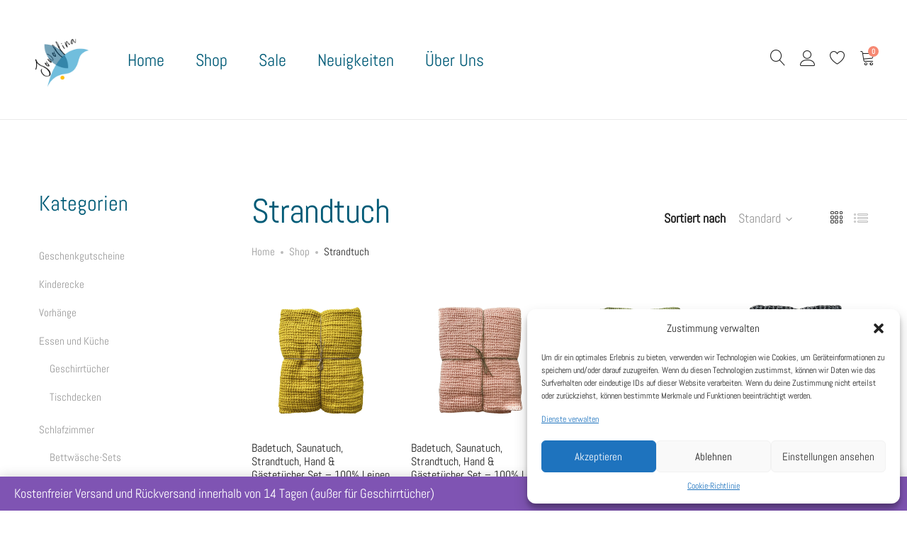

--- FILE ---
content_type: text/html; charset=UTF-8
request_url: https://jowollina.shop/tags/strandtuch/
body_size: 42695
content:
<!DOCTYPE html>
<html lang="de">
<head>
	<meta charset="UTF-8">
	<meta name="viewport" content="width=device-width, initial-scale=1">
	<link rel="pingback" href="https://jowollina.shop/xmlrpc.php">

					<script>document.documentElement.className = document.documentElement.className + ' yes-js js_active js'</script>
			<title>Strandtuch &#8211; Jowollina</title>
<meta name='robots' content='max-image-preview:large' />

<!-- Google Tag Manager for WordPress by gtm4wp.com -->
<script data-cfasync="false" data-pagespeed-no-defer>
	var gtm4wp_datalayer_name = "dataLayer";
	var dataLayer = dataLayer || [];
	var CookieLawInfo_Accept_Callback = (function() {
		var gtm4wp_original_cli_callback = CookieLawInfo_Accept_Callback;
	
		return function() {
			if ( !window.CLI.consent ) {
				return false;
			}
		
			window.dataLayer = window.dataLayer || [];
			window.dataLayer.push({
				"event": "cookie_consent_update",
				"consent_data": window.CLI.consent
			});
		
			for(var i in window.CLI.consent) {
				window.dataLayer.push({
					"event": "cookie_consent_" + i
				});
			}
	
			if ( "function" == typeof gtm4wp_original_cli_callback ) {
				gtm4wp_original_cli_callback();
			}
		}
	})();
</script>
<!-- End Google Tag Manager for WordPress by gtm4wp.com --><script>window._wca = window._wca || [];</script>
<link rel='dns-prefetch' href='//www.googletagmanager.com' />
<link rel='dns-prefetch' href='//stats.wp.com' />
<link rel='dns-prefetch' href='//i0.wp.com' />
<link rel="alternate" type="application/rss+xml" title="Jowollina &raquo; Feed" href="https://jowollina.shop/feed/" />
<link rel="alternate" type="application/rss+xml" title="Jowollina &raquo; Kommentar-Feed" href="https://jowollina.shop/comments/feed/" />
<link rel="alternate" type="application/rss+xml" title="Jowollina &raquo; Strandtuch Schlagwort Feed" href="https://jowollina.shop/tags/strandtuch/feed/" />
<script type="text/javascript">
/* <![CDATA[ */
window._wpemojiSettings = {"baseUrl":"https:\/\/s.w.org\/images\/core\/emoji\/15.0.3\/72x72\/","ext":".png","svgUrl":"https:\/\/s.w.org\/images\/core\/emoji\/15.0.3\/svg\/","svgExt":".svg","source":{"concatemoji":"https:\/\/jowollina.shop\/wp-includes\/js\/wp-emoji-release.min.js?ver=6.5.7"}};
/*! This file is auto-generated */
!function(i,n){var o,s,e;function c(e){try{var t={supportTests:e,timestamp:(new Date).valueOf()};sessionStorage.setItem(o,JSON.stringify(t))}catch(e){}}function p(e,t,n){e.clearRect(0,0,e.canvas.width,e.canvas.height),e.fillText(t,0,0);var t=new Uint32Array(e.getImageData(0,0,e.canvas.width,e.canvas.height).data),r=(e.clearRect(0,0,e.canvas.width,e.canvas.height),e.fillText(n,0,0),new Uint32Array(e.getImageData(0,0,e.canvas.width,e.canvas.height).data));return t.every(function(e,t){return e===r[t]})}function u(e,t,n){switch(t){case"flag":return n(e,"\ud83c\udff3\ufe0f\u200d\u26a7\ufe0f","\ud83c\udff3\ufe0f\u200b\u26a7\ufe0f")?!1:!n(e,"\ud83c\uddfa\ud83c\uddf3","\ud83c\uddfa\u200b\ud83c\uddf3")&&!n(e,"\ud83c\udff4\udb40\udc67\udb40\udc62\udb40\udc65\udb40\udc6e\udb40\udc67\udb40\udc7f","\ud83c\udff4\u200b\udb40\udc67\u200b\udb40\udc62\u200b\udb40\udc65\u200b\udb40\udc6e\u200b\udb40\udc67\u200b\udb40\udc7f");case"emoji":return!n(e,"\ud83d\udc26\u200d\u2b1b","\ud83d\udc26\u200b\u2b1b")}return!1}function f(e,t,n){var r="undefined"!=typeof WorkerGlobalScope&&self instanceof WorkerGlobalScope?new OffscreenCanvas(300,150):i.createElement("canvas"),a=r.getContext("2d",{willReadFrequently:!0}),o=(a.textBaseline="top",a.font="600 32px Arial",{});return e.forEach(function(e){o[e]=t(a,e,n)}),o}function t(e){var t=i.createElement("script");t.src=e,t.defer=!0,i.head.appendChild(t)}"undefined"!=typeof Promise&&(o="wpEmojiSettingsSupports",s=["flag","emoji"],n.supports={everything:!0,everythingExceptFlag:!0},e=new Promise(function(e){i.addEventListener("DOMContentLoaded",e,{once:!0})}),new Promise(function(t){var n=function(){try{var e=JSON.parse(sessionStorage.getItem(o));if("object"==typeof e&&"number"==typeof e.timestamp&&(new Date).valueOf()<e.timestamp+604800&&"object"==typeof e.supportTests)return e.supportTests}catch(e){}return null}();if(!n){if("undefined"!=typeof Worker&&"undefined"!=typeof OffscreenCanvas&&"undefined"!=typeof URL&&URL.createObjectURL&&"undefined"!=typeof Blob)try{var e="postMessage("+f.toString()+"("+[JSON.stringify(s),u.toString(),p.toString()].join(",")+"));",r=new Blob([e],{type:"text/javascript"}),a=new Worker(URL.createObjectURL(r),{name:"wpTestEmojiSupports"});return void(a.onmessage=function(e){c(n=e.data),a.terminate(),t(n)})}catch(e){}c(n=f(s,u,p))}t(n)}).then(function(e){for(var t in e)n.supports[t]=e[t],n.supports.everything=n.supports.everything&&n.supports[t],"flag"!==t&&(n.supports.everythingExceptFlag=n.supports.everythingExceptFlag&&n.supports[t]);n.supports.everythingExceptFlag=n.supports.everythingExceptFlag&&!n.supports.flag,n.DOMReady=!1,n.readyCallback=function(){n.DOMReady=!0}}).then(function(){return e}).then(function(){var e;n.supports.everything||(n.readyCallback(),(e=n.source||{}).concatemoji?t(e.concatemoji):e.wpemoji&&e.twemoji&&(t(e.twemoji),t(e.wpemoji)))}))}((window,document),window._wpemojiSettings);
/* ]]> */
</script>
<link rel='stylesheet' id='ionicons-css' href='https://jowollina.shop/wp-content/plugins/supro-addons//assets/css/ionicons.min.css?ver=2.0.0' type='text/css' media='all' />
<link rel='stylesheet' id='linearicons-css' href='https://jowollina.shop/wp-content/plugins/supro-addons//assets/css/linearicons.min.css?ver=1.0.0' type='text/css' media='all' />
<style id='wp-emoji-styles-inline-css' type='text/css'>

	img.wp-smiley, img.emoji {
		display: inline !important;
		border: none !important;
		box-shadow: none !important;
		height: 1em !important;
		width: 1em !important;
		margin: 0 0.07em !important;
		vertical-align: -0.1em !important;
		background: none !important;
		padding: 0 !important;
	}
</style>
<link rel='stylesheet' id='wp-block-library-css' href='https://jowollina.shop/wp-includes/css/dist/block-library/style.min.css?ver=6.5.7' type='text/css' media='all' />
<style id='wp-block-library-theme-inline-css' type='text/css'>
.wp-block-audio figcaption{color:#555;font-size:13px;text-align:center}.is-dark-theme .wp-block-audio figcaption{color:#ffffffa6}.wp-block-audio{margin:0 0 1em}.wp-block-code{border:1px solid #ccc;border-radius:4px;font-family:Menlo,Consolas,monaco,monospace;padding:.8em 1em}.wp-block-embed figcaption{color:#555;font-size:13px;text-align:center}.is-dark-theme .wp-block-embed figcaption{color:#ffffffa6}.wp-block-embed{margin:0 0 1em}.blocks-gallery-caption{color:#555;font-size:13px;text-align:center}.is-dark-theme .blocks-gallery-caption{color:#ffffffa6}.wp-block-image figcaption{color:#555;font-size:13px;text-align:center}.is-dark-theme .wp-block-image figcaption{color:#ffffffa6}.wp-block-image{margin:0 0 1em}.wp-block-pullquote{border-bottom:4px solid;border-top:4px solid;color:currentColor;margin-bottom:1.75em}.wp-block-pullquote cite,.wp-block-pullquote footer,.wp-block-pullquote__citation{color:currentColor;font-size:.8125em;font-style:normal;text-transform:uppercase}.wp-block-quote{border-left:.25em solid;margin:0 0 1.75em;padding-left:1em}.wp-block-quote cite,.wp-block-quote footer{color:currentColor;font-size:.8125em;font-style:normal;position:relative}.wp-block-quote.has-text-align-right{border-left:none;border-right:.25em solid;padding-left:0;padding-right:1em}.wp-block-quote.has-text-align-center{border:none;padding-left:0}.wp-block-quote.is-large,.wp-block-quote.is-style-large,.wp-block-quote.is-style-plain{border:none}.wp-block-search .wp-block-search__label{font-weight:700}.wp-block-search__button{border:1px solid #ccc;padding:.375em .625em}:where(.wp-block-group.has-background){padding:1.25em 2.375em}.wp-block-separator.has-css-opacity{opacity:.4}.wp-block-separator{border:none;border-bottom:2px solid;margin-left:auto;margin-right:auto}.wp-block-separator.has-alpha-channel-opacity{opacity:1}.wp-block-separator:not(.is-style-wide):not(.is-style-dots){width:100px}.wp-block-separator.has-background:not(.is-style-dots){border-bottom:none;height:1px}.wp-block-separator.has-background:not(.is-style-wide):not(.is-style-dots){height:2px}.wp-block-table{margin:0 0 1em}.wp-block-table td,.wp-block-table th{word-break:normal}.wp-block-table figcaption{color:#555;font-size:13px;text-align:center}.is-dark-theme .wp-block-table figcaption{color:#ffffffa6}.wp-block-video figcaption{color:#555;font-size:13px;text-align:center}.is-dark-theme .wp-block-video figcaption{color:#ffffffa6}.wp-block-video{margin:0 0 1em}.wp-block-template-part.has-background{margin-bottom:0;margin-top:0;padding:1.25em 2.375em}
</style>
<link rel='stylesheet' id='mediaelement-css' href='https://jowollina.shop/wp-includes/js/mediaelement/mediaelementplayer-legacy.min.css?ver=4.2.17' type='text/css' media='all' />
<link rel='stylesheet' id='wp-mediaelement-css' href='https://jowollina.shop/wp-includes/js/mediaelement/wp-mediaelement.min.css?ver=6.5.7' type='text/css' media='all' />
<style id='jetpack-sharing-buttons-style-inline-css' type='text/css'>
.jetpack-sharing-buttons__services-list{display:flex;flex-direction:row;flex-wrap:wrap;gap:0;list-style-type:none;margin:5px;padding:0}.jetpack-sharing-buttons__services-list.has-small-icon-size{font-size:12px}.jetpack-sharing-buttons__services-list.has-normal-icon-size{font-size:16px}.jetpack-sharing-buttons__services-list.has-large-icon-size{font-size:24px}.jetpack-sharing-buttons__services-list.has-huge-icon-size{font-size:36px}@media print{.jetpack-sharing-buttons__services-list{display:none!important}}.editor-styles-wrapper .wp-block-jetpack-sharing-buttons{gap:0;padding-inline-start:0}ul.jetpack-sharing-buttons__services-list.has-background{padding:1.25em 2.375em}
</style>
<link rel='stylesheet' id='jquery-selectBox-css' href='https://jowollina.shop/wp-content/plugins/yith-woocommerce-wishlist/assets/css/jquery.selectBox.css?ver=1.2.0' type='text/css' media='all' />
<link rel='stylesheet' id='woocommerce_prettyPhoto_css-css' href='//jowollina.shop/wp-content/plugins/woocommerce/assets/css/prettyPhoto.css?ver=3.1.6' type='text/css' media='all' />
<link rel='stylesheet' id='yith-wcwl-main-css' href='https://jowollina.shop/wp-content/plugins/yith-woocommerce-wishlist/assets/css/style.css?ver=4.4.0' type='text/css' media='all' />
<style id='yith-wcwl-main-inline-css' type='text/css'>
 :root { --rounded-corners-radius: 16px; --color-add-to-cart-background: #333333; --color-add-to-cart-text: #FFFFFF; --color-add-to-cart-border: #333333; --color-add-to-cart-background-hover: #4F4F4F; --color-add-to-cart-text-hover: #FFFFFF; --color-add-to-cart-border-hover: #4F4F4F; --add-to-cart-rounded-corners-radius: 16px; --color-button-style-1-background: #333333; --color-button-style-1-text: #FFFFFF; --color-button-style-1-border: #333333; --color-button-style-1-background-hover: #4F4F4F; --color-button-style-1-text-hover: #FFFFFF; --color-button-style-1-border-hover: #4F4F4F; --color-button-style-2-background: #333333; --color-button-style-2-text: #FFFFFF; --color-button-style-2-border: #333333; --color-button-style-2-background-hover: #4F4F4F; --color-button-style-2-text-hover: #FFFFFF; --color-button-style-2-border-hover: #4F4F4F; --color-wishlist-table-background: #FFFFFF; --color-wishlist-table-text: #6d6c6c; --color-wishlist-table-border: #FFFFFF; --color-headers-background: #F4F4F4; --color-share-button-color: #FFFFFF; --color-share-button-color-hover: #FFFFFF; --color-fb-button-background: #39599E; --color-fb-button-background-hover: #595A5A; --color-tw-button-background: #45AFE2; --color-tw-button-background-hover: #595A5A; --color-pr-button-background: #AB2E31; --color-pr-button-background-hover: #595A5A; --color-em-button-background: #FBB102; --color-em-button-background-hover: #595A5A; --color-wa-button-background: #00A901; --color-wa-button-background-hover: #595A5A; --feedback-duration: 3s } 
 :root { --rounded-corners-radius: 16px; --color-add-to-cart-background: #333333; --color-add-to-cart-text: #FFFFFF; --color-add-to-cart-border: #333333; --color-add-to-cart-background-hover: #4F4F4F; --color-add-to-cart-text-hover: #FFFFFF; --color-add-to-cart-border-hover: #4F4F4F; --add-to-cart-rounded-corners-radius: 16px; --color-button-style-1-background: #333333; --color-button-style-1-text: #FFFFFF; --color-button-style-1-border: #333333; --color-button-style-1-background-hover: #4F4F4F; --color-button-style-1-text-hover: #FFFFFF; --color-button-style-1-border-hover: #4F4F4F; --color-button-style-2-background: #333333; --color-button-style-2-text: #FFFFFF; --color-button-style-2-border: #333333; --color-button-style-2-background-hover: #4F4F4F; --color-button-style-2-text-hover: #FFFFFF; --color-button-style-2-border-hover: #4F4F4F; --color-wishlist-table-background: #FFFFFF; --color-wishlist-table-text: #6d6c6c; --color-wishlist-table-border: #FFFFFF; --color-headers-background: #F4F4F4; --color-share-button-color: #FFFFFF; --color-share-button-color-hover: #FFFFFF; --color-fb-button-background: #39599E; --color-fb-button-background-hover: #595A5A; --color-tw-button-background: #45AFE2; --color-tw-button-background-hover: #595A5A; --color-pr-button-background: #AB2E31; --color-pr-button-background-hover: #595A5A; --color-em-button-background: #FBB102; --color-em-button-background-hover: #595A5A; --color-wa-button-background: #00A901; --color-wa-button-background-hover: #595A5A; --feedback-duration: 3s } 
</style>
<style id='classic-theme-styles-inline-css' type='text/css'>
/*! This file is auto-generated */
.wp-block-button__link{color:#fff;background-color:#32373c;border-radius:9999px;box-shadow:none;text-decoration:none;padding:calc(.667em + 2px) calc(1.333em + 2px);font-size:1.125em}.wp-block-file__button{background:#32373c;color:#fff;text-decoration:none}
</style>
<style id='global-styles-inline-css' type='text/css'>
body{--wp--preset--color--black: #000000;--wp--preset--color--cyan-bluish-gray: #abb8c3;--wp--preset--color--white: #ffffff;--wp--preset--color--pale-pink: #f78da7;--wp--preset--color--vivid-red: #cf2e2e;--wp--preset--color--luminous-vivid-orange: #ff6900;--wp--preset--color--luminous-vivid-amber: #fcb900;--wp--preset--color--light-green-cyan: #7bdcb5;--wp--preset--color--vivid-green-cyan: #00d084;--wp--preset--color--pale-cyan-blue: #8ed1fc;--wp--preset--color--vivid-cyan-blue: #0693e3;--wp--preset--color--vivid-purple: #9b51e0;--wp--preset--gradient--vivid-cyan-blue-to-vivid-purple: linear-gradient(135deg,rgba(6,147,227,1) 0%,rgb(155,81,224) 100%);--wp--preset--gradient--light-green-cyan-to-vivid-green-cyan: linear-gradient(135deg,rgb(122,220,180) 0%,rgb(0,208,130) 100%);--wp--preset--gradient--luminous-vivid-amber-to-luminous-vivid-orange: linear-gradient(135deg,rgba(252,185,0,1) 0%,rgba(255,105,0,1) 100%);--wp--preset--gradient--luminous-vivid-orange-to-vivid-red: linear-gradient(135deg,rgba(255,105,0,1) 0%,rgb(207,46,46) 100%);--wp--preset--gradient--very-light-gray-to-cyan-bluish-gray: linear-gradient(135deg,rgb(238,238,238) 0%,rgb(169,184,195) 100%);--wp--preset--gradient--cool-to-warm-spectrum: linear-gradient(135deg,rgb(74,234,220) 0%,rgb(151,120,209) 20%,rgb(207,42,186) 40%,rgb(238,44,130) 60%,rgb(251,105,98) 80%,rgb(254,248,76) 100%);--wp--preset--gradient--blush-light-purple: linear-gradient(135deg,rgb(255,206,236) 0%,rgb(152,150,240) 100%);--wp--preset--gradient--blush-bordeaux: linear-gradient(135deg,rgb(254,205,165) 0%,rgb(254,45,45) 50%,rgb(107,0,62) 100%);--wp--preset--gradient--luminous-dusk: linear-gradient(135deg,rgb(255,203,112) 0%,rgb(199,81,192) 50%,rgb(65,88,208) 100%);--wp--preset--gradient--pale-ocean: linear-gradient(135deg,rgb(255,245,203) 0%,rgb(182,227,212) 50%,rgb(51,167,181) 100%);--wp--preset--gradient--electric-grass: linear-gradient(135deg,rgb(202,248,128) 0%,rgb(113,206,126) 100%);--wp--preset--gradient--midnight: linear-gradient(135deg,rgb(2,3,129) 0%,rgb(40,116,252) 100%);--wp--preset--font-size--small: 13px;--wp--preset--font-size--medium: 20px;--wp--preset--font-size--large: 36px;--wp--preset--font-size--x-large: 42px;--wp--preset--font-family--inter: "Inter", sans-serif;--wp--preset--font-family--cardo: Cardo;--wp--preset--spacing--20: 0.44rem;--wp--preset--spacing--30: 0.67rem;--wp--preset--spacing--40: 1rem;--wp--preset--spacing--50: 1.5rem;--wp--preset--spacing--60: 2.25rem;--wp--preset--spacing--70: 3.38rem;--wp--preset--spacing--80: 5.06rem;--wp--preset--shadow--natural: 6px 6px 9px rgba(0, 0, 0, 0.2);--wp--preset--shadow--deep: 12px 12px 50px rgba(0, 0, 0, 0.4);--wp--preset--shadow--sharp: 6px 6px 0px rgba(0, 0, 0, 0.2);--wp--preset--shadow--outlined: 6px 6px 0px -3px rgba(255, 255, 255, 1), 6px 6px rgba(0, 0, 0, 1);--wp--preset--shadow--crisp: 6px 6px 0px rgba(0, 0, 0, 1);}:where(.is-layout-flex){gap: 0.5em;}:where(.is-layout-grid){gap: 0.5em;}body .is-layout-flex{display: flex;}body .is-layout-flex{flex-wrap: wrap;align-items: center;}body .is-layout-flex > *{margin: 0;}body .is-layout-grid{display: grid;}body .is-layout-grid > *{margin: 0;}:where(.wp-block-columns.is-layout-flex){gap: 2em;}:where(.wp-block-columns.is-layout-grid){gap: 2em;}:where(.wp-block-post-template.is-layout-flex){gap: 1.25em;}:where(.wp-block-post-template.is-layout-grid){gap: 1.25em;}.has-black-color{color: var(--wp--preset--color--black) !important;}.has-cyan-bluish-gray-color{color: var(--wp--preset--color--cyan-bluish-gray) !important;}.has-white-color{color: var(--wp--preset--color--white) !important;}.has-pale-pink-color{color: var(--wp--preset--color--pale-pink) !important;}.has-vivid-red-color{color: var(--wp--preset--color--vivid-red) !important;}.has-luminous-vivid-orange-color{color: var(--wp--preset--color--luminous-vivid-orange) !important;}.has-luminous-vivid-amber-color{color: var(--wp--preset--color--luminous-vivid-amber) !important;}.has-light-green-cyan-color{color: var(--wp--preset--color--light-green-cyan) !important;}.has-vivid-green-cyan-color{color: var(--wp--preset--color--vivid-green-cyan) !important;}.has-pale-cyan-blue-color{color: var(--wp--preset--color--pale-cyan-blue) !important;}.has-vivid-cyan-blue-color{color: var(--wp--preset--color--vivid-cyan-blue) !important;}.has-vivid-purple-color{color: var(--wp--preset--color--vivid-purple) !important;}.has-black-background-color{background-color: var(--wp--preset--color--black) !important;}.has-cyan-bluish-gray-background-color{background-color: var(--wp--preset--color--cyan-bluish-gray) !important;}.has-white-background-color{background-color: var(--wp--preset--color--white) !important;}.has-pale-pink-background-color{background-color: var(--wp--preset--color--pale-pink) !important;}.has-vivid-red-background-color{background-color: var(--wp--preset--color--vivid-red) !important;}.has-luminous-vivid-orange-background-color{background-color: var(--wp--preset--color--luminous-vivid-orange) !important;}.has-luminous-vivid-amber-background-color{background-color: var(--wp--preset--color--luminous-vivid-amber) !important;}.has-light-green-cyan-background-color{background-color: var(--wp--preset--color--light-green-cyan) !important;}.has-vivid-green-cyan-background-color{background-color: var(--wp--preset--color--vivid-green-cyan) !important;}.has-pale-cyan-blue-background-color{background-color: var(--wp--preset--color--pale-cyan-blue) !important;}.has-vivid-cyan-blue-background-color{background-color: var(--wp--preset--color--vivid-cyan-blue) !important;}.has-vivid-purple-background-color{background-color: var(--wp--preset--color--vivid-purple) !important;}.has-black-border-color{border-color: var(--wp--preset--color--black) !important;}.has-cyan-bluish-gray-border-color{border-color: var(--wp--preset--color--cyan-bluish-gray) !important;}.has-white-border-color{border-color: var(--wp--preset--color--white) !important;}.has-pale-pink-border-color{border-color: var(--wp--preset--color--pale-pink) !important;}.has-vivid-red-border-color{border-color: var(--wp--preset--color--vivid-red) !important;}.has-luminous-vivid-orange-border-color{border-color: var(--wp--preset--color--luminous-vivid-orange) !important;}.has-luminous-vivid-amber-border-color{border-color: var(--wp--preset--color--luminous-vivid-amber) !important;}.has-light-green-cyan-border-color{border-color: var(--wp--preset--color--light-green-cyan) !important;}.has-vivid-green-cyan-border-color{border-color: var(--wp--preset--color--vivid-green-cyan) !important;}.has-pale-cyan-blue-border-color{border-color: var(--wp--preset--color--pale-cyan-blue) !important;}.has-vivid-cyan-blue-border-color{border-color: var(--wp--preset--color--vivid-cyan-blue) !important;}.has-vivid-purple-border-color{border-color: var(--wp--preset--color--vivid-purple) !important;}.has-vivid-cyan-blue-to-vivid-purple-gradient-background{background: var(--wp--preset--gradient--vivid-cyan-blue-to-vivid-purple) !important;}.has-light-green-cyan-to-vivid-green-cyan-gradient-background{background: var(--wp--preset--gradient--light-green-cyan-to-vivid-green-cyan) !important;}.has-luminous-vivid-amber-to-luminous-vivid-orange-gradient-background{background: var(--wp--preset--gradient--luminous-vivid-amber-to-luminous-vivid-orange) !important;}.has-luminous-vivid-orange-to-vivid-red-gradient-background{background: var(--wp--preset--gradient--luminous-vivid-orange-to-vivid-red) !important;}.has-very-light-gray-to-cyan-bluish-gray-gradient-background{background: var(--wp--preset--gradient--very-light-gray-to-cyan-bluish-gray) !important;}.has-cool-to-warm-spectrum-gradient-background{background: var(--wp--preset--gradient--cool-to-warm-spectrum) !important;}.has-blush-light-purple-gradient-background{background: var(--wp--preset--gradient--blush-light-purple) !important;}.has-blush-bordeaux-gradient-background{background: var(--wp--preset--gradient--blush-bordeaux) !important;}.has-luminous-dusk-gradient-background{background: var(--wp--preset--gradient--luminous-dusk) !important;}.has-pale-ocean-gradient-background{background: var(--wp--preset--gradient--pale-ocean) !important;}.has-electric-grass-gradient-background{background: var(--wp--preset--gradient--electric-grass) !important;}.has-midnight-gradient-background{background: var(--wp--preset--gradient--midnight) !important;}.has-small-font-size{font-size: var(--wp--preset--font-size--small) !important;}.has-medium-font-size{font-size: var(--wp--preset--font-size--medium) !important;}.has-large-font-size{font-size: var(--wp--preset--font-size--large) !important;}.has-x-large-font-size{font-size: var(--wp--preset--font-size--x-large) !important;}
.wp-block-navigation a:where(:not(.wp-element-button)){color: inherit;}
:where(.wp-block-post-template.is-layout-flex){gap: 1.25em;}:where(.wp-block-post-template.is-layout-grid){gap: 1.25em;}
:where(.wp-block-columns.is-layout-flex){gap: 2em;}:where(.wp-block-columns.is-layout-grid){gap: 2em;}
.wp-block-pullquote{font-size: 1.5em;line-height: 1.6;}
</style>
<link rel='stylesheet' id='contact-form-7-css' href='https://jowollina.shop/wp-content/plugins/contact-form-7/includes/css/styles.css?ver=5.9.8' type='text/css' media='all' />
<link rel='stylesheet' id='woocommerce-general-css' href='https://jowollina.shop/wp-content/plugins/woocommerce/assets/css/woocommerce.css?ver=9.4.4' type='text/css' media='all' />
<style id='woocommerce-inline-inline-css' type='text/css'>
.woocommerce form .form-row .required { visibility: visible; }
</style>
<link rel='stylesheet' id='cmplz-general-css' href='https://jowollina.shop/wp-content/plugins/complianz-gdpr/assets/css/cookieblocker.min.css?ver=1720004104' type='text/css' media='all' />
<link rel='stylesheet' id='supro-fonts-css' href='https://fonts.googleapis.com/css?family=Libre+Baskerville%3A400%2C400i%2C700&#038;subset=latin%2Clatin-ext&#038;ver=20180307' type='text/css' media='all' />
<link rel='stylesheet' id='bootstrap-css' href='https://jowollina.shop/wp-content/themes/supro/css/bootstrap.min.css?ver=3.3.7' type='text/css' media='all' />
<link rel='stylesheet' id='font-awesome-css' href='https://jowollina.shop/wp-content/themes/supro/css/font-awesome.min.css?ver=4.6.3' type='text/css' media='all' />
<style id='font-awesome-inline-css' type='text/css'>
[data-font="FontAwesome"]:before {font-family: 'FontAwesome' !important;content: attr(data-icon) !important;speak: none !important;font-weight: normal !important;font-variant: normal !important;text-transform: none !important;line-height: 1 !important;font-style: normal !important;-webkit-font-smoothing: antialiased !important;-moz-osx-font-smoothing: grayscale !important;}
</style>
<link rel='stylesheet' id='eleganticons-css' href='https://jowollina.shop/wp-content/themes/supro/css/eleganticons.min.css?ver=1.0.0' type='text/css' media='all' />
<link rel='stylesheet' id='photoswipe-css' href='https://jowollina.shop/wp-content/plugins/woocommerce/assets/css/photoswipe/photoswipe.min.css?ver=9.4.4' type='text/css' media='all' />
<link rel='stylesheet' id='supro-css' href='https://jowollina.shop/wp-content/themes/supro/style.css?ver=20201126' type='text/css' media='all' />
<style id='supro-inline-css' type='text/css'>
.site-header .logo img  {width:100px; height:100px; }.site-footer .footer-copyright {padding-bottom:10px;}.woocommerce.single-product-layout-2 .site-header { background-color:#f2f1f0; }.woocommerce.single-product-layout-2 .product-toolbar { background-color:#f2f1f0; }.woocommerce.single-product-layout-2 div.product .supro-single-product-detail { background-color:#f2f1f0; }.woocommerce.single-product-layout-2 .su-header-minimized { background-color:#f2f1f0; }.topbar { background-color:#fbc0b0; }.supro-boxed-layout  {background-image: url( https://tmp.jowollina.shop/wp-content/uploads/2018/10/boxed-bg-scaled.jpg );}body{font-family:"Abel", Arial, sans-serif;font-size: 18px;letter-spacing: 0px;color: #005b77;}h1{font-family:"Abel", Arial, sans-serif;font-weight: 400;letter-spacing: 0px;color: #005b77;}h2{font-family:"Abel", Arial, sans-serif;font-weight: 400;letter-spacing: 0px;color: #005b77;}h3{font-family:"Abel", Arial, sans-serif;font-weight: 400;letter-spacing: 0px;color: #005b77;}h4{font-family:"Abel", Arial, sans-serif;font-weight: 400;letter-spacing: 0px;color: #005b77;}h5{font-family:"Abel", Arial, sans-serif;font-weight: 400;letter-spacing: 0px;color: #005b77;}h6{font-family:"Abel", Arial, sans-serif;font-weight: 400;letter-spacing: 0px;color: #005b77;}.nav a, .nav .menu .is-mega-menu .dropdown-submenu .menu-item-mega > a{font-family:"Abel", Arial, sans-serif;font-size: 24px;color: #005b77;}.nav li li a, .supro-language-currency .widget-lan-cur ul li a{font-family:"Abel", Arial, sans-serif;font-size: 18px;color: #005b77;}.site-footer{font-family:"Abel", Arial, sans-serif;}
</style>
<link rel='stylesheet' id='tawcvs-frontend-css' href='https://jowollina.shop/wp-content/plugins/variation-swatches-for-woocommerce/assets/css/frontend.css?ver=2.2.5' type='text/css' media='all' />
<link rel='stylesheet' id='tawcvs-frontend-for-listing-pages-css' href='https://jowollina.shop/wp-content/plugins/variation-swatches-for-woocommerce/assets/css/frontend-list-products.css?ver=6.5.7' type='text/css' media='all' />
<link rel='stylesheet' id='woocommerce-gzd-layout-css' href='https://jowollina.shop/wp-content/plugins/woocommerce-germanized/build/static/layout-styles.css?ver=3.20.5' type='text/css' media='all' />
<style id='woocommerce-gzd-layout-inline-css' type='text/css'>
.woocommerce-checkout .shop_table { background-color: #eeeeee; } .product p.deposit-packaging-type { font-size: 1.25em !important; } p.woocommerce-shipping-destination { display: none; }
                .wc-gzd-nutri-score-value-a {
                    background: url(https://jowollina.shop/wp-content/plugins/woocommerce-germanized/assets/images/nutri-score-a.svg) no-repeat;
                }
                .wc-gzd-nutri-score-value-b {
                    background: url(https://jowollina.shop/wp-content/plugins/woocommerce-germanized/assets/images/nutri-score-b.svg) no-repeat;
                }
                .wc-gzd-nutri-score-value-c {
                    background: url(https://jowollina.shop/wp-content/plugins/woocommerce-germanized/assets/images/nutri-score-c.svg) no-repeat;
                }
                .wc-gzd-nutri-score-value-d {
                    background: url(https://jowollina.shop/wp-content/plugins/woocommerce-germanized/assets/images/nutri-score-d.svg) no-repeat;
                }
                .wc-gzd-nutri-score-value-e {
                    background: url(https://jowollina.shop/wp-content/plugins/woocommerce-germanized/assets/images/nutri-score-e.svg) no-repeat;
                }
            
</style>
<link rel='stylesheet' id='supro-child-style-css' href='https://jowollina.shop/wp-content/themes/supro-child/style.css?ver=6.5.7' type='text/css' media='all' />
<script type="text/template" id="tmpl-variation-template">
	<div class="woocommerce-variation-description">{{{ data.variation.variation_description }}}</div>
	<div class="woocommerce-variation-price">{{{ data.variation.price_html }}}</div>
	<div class="woocommerce-variation-availability">{{{ data.variation.availability_html }}}</div>
</script>
<script type="text/template" id="tmpl-unavailable-variation-template">
	<p role="alert">Dieses Produkt ist leider nicht verfügbar. Bitte wähle eine andere Kombination.</p>
</script>
<script type="text/javascript" id="woocommerce-google-analytics-integration-gtag-js-after">
/* <![CDATA[ */
/* Google Analytics for WooCommerce (gtag.js) */
					window.dataLayer = window.dataLayer || [];
					function gtag(){dataLayer.push(arguments);}
					// Set up default consent state.
					for ( const mode of [{"analytics_storage":"denied","ad_storage":"denied","ad_user_data":"denied","ad_personalization":"denied","region":["AT","BE","BG","HR","CY","CZ","DK","EE","FI","FR","DE","GR","HU","IS","IE","IT","LV","LI","LT","LU","MT","NL","NO","PL","PT","RO","SK","SI","ES","SE","GB","CH"]}] || [] ) {
						gtag( "consent", "default", { "wait_for_update": 500, ...mode } );
					}
					gtag("js", new Date());
					gtag("set", "developer_id.dOGY3NW", true);
					gtag("config", "358722898", {"track_404":true,"allow_google_signals":true,"logged_in":false,"linker":{"domains":[],"allow_incoming":false},"custom_map":{"dimension1":"logged_in"}});
/* ]]> */
</script>
<script type="text/javascript" src="https://jowollina.shop/wp-includes/js/jquery/jquery.min.js?ver=3.7.1" id="jquery-core-js"></script>
<script type="text/javascript" src="https://jowollina.shop/wp-includes/js/jquery/jquery-migrate.min.js?ver=3.4.1" id="jquery-migrate-js"></script>
<script type="text/javascript" src="https://jowollina.shop/wp-content/plugins/woocommerce/assets/js/jquery-blockui/jquery.blockUI.min.js?ver=2.7.0-wc.9.4.4" id="jquery-blockui-js" data-wp-strategy="defer"></script>
<script type="text/javascript" id="wc-add-to-cart-js-extra">
/* <![CDATA[ */
var wc_add_to_cart_params = {"ajax_url":"\/wp-admin\/admin-ajax.php","wc_ajax_url":"\/?wc-ajax=%%endpoint%%","i18n_view_cart":"Warenkorb anzeigen","cart_url":"https:\/\/jowollina.shop\/cart\/","is_cart":"","cart_redirect_after_add":"no"};
/* ]]> */
</script>
<script type="text/javascript" src="https://jowollina.shop/wp-content/plugins/woocommerce/assets/js/frontend/add-to-cart.min.js?ver=9.4.4" id="wc-add-to-cart-js" data-wp-strategy="defer"></script>
<script type="text/javascript" src="https://jowollina.shop/wp-content/plugins/woocommerce/assets/js/js-cookie/js.cookie.min.js?ver=2.1.4-wc.9.4.4" id="js-cookie-js" defer="defer" data-wp-strategy="defer"></script>
<script type="text/javascript" id="woocommerce-js-extra">
/* <![CDATA[ */
var woocommerce_params = {"ajax_url":"\/wp-admin\/admin-ajax.php","wc_ajax_url":"\/?wc-ajax=%%endpoint%%"};
/* ]]> */
</script>
<script type="text/javascript" src="https://jowollina.shop/wp-content/plugins/woocommerce/assets/js/frontend/woocommerce.min.js?ver=9.4.4" id="woocommerce-js" defer="defer" data-wp-strategy="defer"></script>
<script type="text/javascript" src="https://jowollina.shop/wp-content/plugins/js_composer/assets/js/vendors/woocommerce-add-to-cart.js?ver=6.9.0" id="vc_woocommerce-add-to-cart-js-js"></script>
<script type="text/javascript" id="WCPAY_ASSETS-js-extra">
/* <![CDATA[ */
var wcpayAssets = {"url":"https:\/\/jowollina.shop\/wp-content\/plugins\/woocommerce-payments\/dist\/"};
/* ]]> */
</script>
<!--[if lt IE 9]>
<script type="text/javascript" src="https://jowollina.shop/wp-content/themes/supro/js/plugins/html5shiv.min.js?ver=3.7.2" id="html5shiv-js"></script>
<![endif]-->
<!--[if lt IE 9]>
<script type="text/javascript" src="https://jowollina.shop/wp-content/themes/supro/js/plugins/respond.min.js?ver=1.4.2" id="respond-js"></script>
<![endif]-->
<script type="text/javascript" src="https://jowollina.shop/wp-includes/js/underscore.min.js?ver=1.13.4" id="underscore-js"></script>
<script type="text/javascript" id="wp-util-js-extra">
/* <![CDATA[ */
var _wpUtilSettings = {"ajax":{"url":"\/wp-admin\/admin-ajax.php"}};
/* ]]> */
</script>
<script type="text/javascript" src="https://jowollina.shop/wp-includes/js/wp-util.min.js?ver=6.5.7" id="wp-util-js"></script>
<script type="text/javascript" id="wc-add-to-cart-variation-js-extra">
/* <![CDATA[ */
var wc_add_to_cart_variation_params = {"wc_ajax_url":"\/?wc-ajax=%%endpoint%%","i18n_no_matching_variations_text":"Es entsprechen leider keine Produkte deiner Auswahl. Bitte w\u00e4hle eine andere Kombination.","i18n_make_a_selection_text":"Bitte w\u00e4hle die Produktoptionen, bevor du den Artikel in den Warenkorb legst.","i18n_unavailable_text":"Dieses Produkt ist leider nicht verf\u00fcgbar. Bitte w\u00e4hle eine andere Kombination."};
/* ]]> */
</script>
<script type="text/javascript" src="https://jowollina.shop/wp-content/plugins/woocommerce/assets/js/frontend/add-to-cart-variation.min.js?ver=9.4.4" id="wc-add-to-cart-variation-js" defer="defer" data-wp-strategy="defer"></script>
<script data-service="jetpack-statistics" data-category="statistics" type="text/plain" data-cmplz-src="https://stats.wp.com/s-202604.js" id="woocommerce-analytics-js" defer="defer" data-wp-strategy="defer"></script>
<script type="text/javascript" id="wc-gzd-unit-price-observer-queue-js-extra">
/* <![CDATA[ */
var wc_gzd_unit_price_observer_queue_params = {"ajax_url":"\/wp-admin\/admin-ajax.php","wc_ajax_url":"\/?wc-ajax=%%endpoint%%","refresh_unit_price_nonce":"591970b95c"};
/* ]]> */
</script>
<script type="text/javascript" src="https://jowollina.shop/wp-content/plugins/woocommerce-germanized/build/static/unit-price-observer-queue.js?ver=3.20.5" id="wc-gzd-unit-price-observer-queue-js" defer="defer" data-wp-strategy="defer"></script>
<script type="text/javascript" src="https://jowollina.shop/wp-content/plugins/woocommerce/assets/js/accounting/accounting.min.js?ver=0.4.2" id="wc-accounting-js"></script>
<script type="text/javascript" id="wc-gzd-add-to-cart-variation-js-extra">
/* <![CDATA[ */
var wc_gzd_add_to_cart_variation_params = {"wrapper":".product","price_selector":"p.price","replace_price":"1"};
/* ]]> */
</script>
<script type="text/javascript" src="https://jowollina.shop/wp-content/plugins/woocommerce-germanized/build/static/add-to-cart-variation.js?ver=3.20.5" id="wc-gzd-add-to-cart-variation-js" defer="defer" data-wp-strategy="defer"></script>
<script type="text/javascript" id="wc-gzd-unit-price-observer-js-extra">
/* <![CDATA[ */
var wc_gzd_unit_price_observer_params = {"wrapper":".product","price_selector":{"p.price":{"is_total_price":false,"is_primary_selector":true,"quantity_selector":""}},"replace_price":"1","product_id":"24033","price_decimal_sep":",","price_thousand_sep":".","qty_selector":"input.quantity, input.qty","refresh_on_load":""};
/* ]]> */
</script>
<script type="text/javascript" src="https://jowollina.shop/wp-content/plugins/woocommerce-germanized/build/static/unit-price-observer.js?ver=3.20.5" id="wc-gzd-unit-price-observer-js" defer="defer" data-wp-strategy="defer"></script>
<link rel="https://api.w.org/" href="https://jowollina.shop/wp-json/" /><link rel="alternate" type="application/json" href="https://jowollina.shop/wp-json/wp/v2/product_tag/760" /><link rel="EditURI" type="application/rsd+xml" title="RSD" href="https://jowollina.shop/xmlrpc.php?rsd" />
<meta name="generator" content="WordPress 6.5.7" />
<meta name="generator" content="WooCommerce 9.4.4" />
	<style>img#wpstats{display:none}</style>
					<style>.cmplz-hidden {
					display: none !important;
				}</style>
<!-- Google Tag Manager for WordPress by gtm4wp.com -->
<!-- GTM Container placement set to automatic -->
<script data-cfasync="false" data-pagespeed-no-defer type="text/javascript">
	var dataLayer_content = {"pagePostType":"product","pagePostType2":"tax-product","pageCategory":[]};
	dataLayer.push( dataLayer_content );
</script>
<script data-cfasync="false">
(function(w,d,s,l,i){w[l]=w[l]||[];w[l].push({'gtm.start':
new Date().getTime(),event:'gtm.js'});var f=d.getElementsByTagName(s)[0],
j=d.createElement(s),dl=l!='dataLayer'?'&l='+l:'';j.async=true;j.src=
'//www.googletagmanager.com/gtm.js?id='+i+dl;f.parentNode.insertBefore(j,f);
})(window,document,'script','dataLayer','GTM-T72W7C4');
</script>
<!-- End Google Tag Manager for WordPress by gtm4wp.com --><!-- Google site verification - Google for WooCommerce -->
<meta name="google-site-verification" content="iQjed35e3UXCkzVtEfeOMtwQe8iQB-7fPBar8f57uwY" />
	<noscript><style>.woocommerce-product-gallery{ opacity: 1 !important; }</style></noscript>
	<style type="text/css">.recentcomments a{display:inline !important;padding:0 !important;margin:0 !important;}</style>            <style>
                .woocommerce div.product .cart.variations_form .tawcvs-swatches,
                .woocommerce:not(.archive) li.product .cart.variations_form .tawcvs-swatches,
                .woocommerce.single-product .cart.variations_form .tawcvs-swatches,
                .wc-product-table-wrapper .cart.variations_form .tawcvs-swatches,
                .woocommerce.archive .cart.variations_form .tawcvs-swatches {
                    margin-top: 0px;
                    margin-right: 15px;
                    margin-bottom: 15px;
                    margin-left: 0px;
                    padding-top: 0px;
                    padding-right: 0px;
                    padding-bottom: 0px;
                    padding-left: 0px;
                }

                .woocommerce div.product .cart.variations_form .tawcvs-swatches .swatch-item-wrapper,
                .woocommerce:not(.archive) li.product .cart.variations_form .tawcvs-swatches .swatch-item-wrapper,
                .woocommerce.single-product .cart.variations_form .tawcvs-swatches .swatch-item-wrapper,
                .wc-product-table-wrapper .cart.variations_form .tawcvs-swatches .swatch-item-wrapper,
                .woocommerce.archive .cart.variations_form .tawcvs-swatches .swatch-item-wrapper {
                 margin-top: 0px !important;
                    margin-right: 15px !important;
                    margin-bottom: 15px !important;
                    margin-left: 0px !important;
                    padding-top: 0px !important;
                    padding-right: 0px !important;
                    padding-bottom: 0px !important;
                    padding-left: 0px !important;
                }

                /*tooltip*/
                .woocommerce div.product .cart.variations_form .tawcvs-swatches .swatch .swatch__tooltip,
                .woocommerce:not(.archive) li.product .cart.variations_form .tawcvs-swatches .swatch .swatch__tooltip,
                .woocommerce.single-product .cart.variations_form .tawcvs-swatches .swatch .swatch__tooltip,
                .wc-product-table-wrapper .cart.variations_form .tawcvs-swatches .swatch .swatch__tooltip,
                .woocommerce.archive .cart.variations_form .tawcvs-swatches .swatch .swatch__tooltip {
                 width: px;
                    max-width: px;
                    line-height: 1;
                }
            </style>
			<meta name="generator" content="Powered by WPBakery Page Builder - drag and drop page builder for WordPress."/>
<meta name="generator" content="Powered by Slider Revolution 6.7.14 - responsive, Mobile-Friendly Slider Plugin for WordPress with comfortable drag and drop interface." />

<!-- Jetpack Open Graph Tags -->
<meta property="og:type" content="website" />
<meta property="og:title" content="Strandtuch &#8211; Jowollina" />
<meta property="og:url" content="https://jowollina.shop/tags/strandtuch/" />
<meta property="og:site_name" content="Jowollina" />
<meta property="og:image" content="https://i0.wp.com/jowollina.shop/wp-content/uploads/2022/01/cropped-Jowollina-Naturleinen-Leinenbettwaesche-Wolle.png?fit=512%2C512&#038;ssl=1" />
<meta property="og:image:width" content="512" />
<meta property="og:image:height" content="512" />
<meta property="og:image:alt" content="" />
<meta property="og:locale" content="de_DE" />

<!-- End Jetpack Open Graph Tags -->
<style id='wp-fonts-local' type='text/css'>
@font-face{font-family:Inter;font-style:normal;font-weight:300 900;font-display:fallback;src:url('https://jowollina.shop/wp-content/plugins/woocommerce/assets/fonts/Inter-VariableFont_slnt,wght.woff2') format('woff2');font-stretch:normal;}
@font-face{font-family:Cardo;font-style:normal;font-weight:400;font-display:fallback;src:url('https://jowollina.shop/wp-content/plugins/woocommerce/assets/fonts/cardo_normal_400.woff2') format('woff2');}
</style>
<link rel="icon" href="https://i0.wp.com/jowollina.shop/wp-content/uploads/2022/01/cropped-Jowollina-Naturleinen-Leinenbettwaesche-Wolle.png?fit=32%2C32&#038;ssl=1" sizes="32x32" />
<link rel="icon" href="https://i0.wp.com/jowollina.shop/wp-content/uploads/2022/01/cropped-Jowollina-Naturleinen-Leinenbettwaesche-Wolle.png?fit=192%2C192&#038;ssl=1" sizes="192x192" />
<link rel="apple-touch-icon" href="https://i0.wp.com/jowollina.shop/wp-content/uploads/2022/01/cropped-Jowollina-Naturleinen-Leinenbettwaesche-Wolle.png?fit=180%2C180&#038;ssl=1" />
<meta name="msapplication-TileImage" content="https://i0.wp.com/jowollina.shop/wp-content/uploads/2022/01/cropped-Jowollina-Naturleinen-Leinenbettwaesche-Wolle.png?fit=270%2C270&#038;ssl=1" />
<script>function setREVStartSize(e){
			//window.requestAnimationFrame(function() {
				window.RSIW = window.RSIW===undefined ? window.innerWidth : window.RSIW;
				window.RSIH = window.RSIH===undefined ? window.innerHeight : window.RSIH;
				try {
					var pw = document.getElementById(e.c).parentNode.offsetWidth,
						newh;
					pw = pw===0 || isNaN(pw) || (e.l=="fullwidth" || e.layout=="fullwidth") ? window.RSIW : pw;
					e.tabw = e.tabw===undefined ? 0 : parseInt(e.tabw);
					e.thumbw = e.thumbw===undefined ? 0 : parseInt(e.thumbw);
					e.tabh = e.tabh===undefined ? 0 : parseInt(e.tabh);
					e.thumbh = e.thumbh===undefined ? 0 : parseInt(e.thumbh);
					e.tabhide = e.tabhide===undefined ? 0 : parseInt(e.tabhide);
					e.thumbhide = e.thumbhide===undefined ? 0 : parseInt(e.thumbhide);
					e.mh = e.mh===undefined || e.mh=="" || e.mh==="auto" ? 0 : parseInt(e.mh,0);
					if(e.layout==="fullscreen" || e.l==="fullscreen")
						newh = Math.max(e.mh,window.RSIH);
					else{
						e.gw = Array.isArray(e.gw) ? e.gw : [e.gw];
						for (var i in e.rl) if (e.gw[i]===undefined || e.gw[i]===0) e.gw[i] = e.gw[i-1];
						e.gh = e.el===undefined || e.el==="" || (Array.isArray(e.el) && e.el.length==0)? e.gh : e.el;
						e.gh = Array.isArray(e.gh) ? e.gh : [e.gh];
						for (var i in e.rl) if (e.gh[i]===undefined || e.gh[i]===0) e.gh[i] = e.gh[i-1];
											
						var nl = new Array(e.rl.length),
							ix = 0,
							sl;
						e.tabw = e.tabhide>=pw ? 0 : e.tabw;
						e.thumbw = e.thumbhide>=pw ? 0 : e.thumbw;
						e.tabh = e.tabhide>=pw ? 0 : e.tabh;
						e.thumbh = e.thumbhide>=pw ? 0 : e.thumbh;
						for (var i in e.rl) nl[i] = e.rl[i]<window.RSIW ? 0 : e.rl[i];
						sl = nl[0];
						for (var i in nl) if (sl>nl[i] && nl[i]>0) { sl = nl[i]; ix=i;}
						var m = pw>(e.gw[ix]+e.tabw+e.thumbw) ? 1 : (pw-(e.tabw+e.thumbw)) / (e.gw[ix]);
						newh =  (e.gh[ix] * m) + (e.tabh + e.thumbh);
					}
					var el = document.getElementById(e.c);
					if (el!==null && el) el.style.height = newh+"px";
					el = document.getElementById(e.c+"_wrapper");
					if (el!==null && el) {
						el.style.height = newh+"px";
						el.style.display = "block";
					}
				} catch(e){
					console.log("Failure at Presize of Slider:" + e)
				}
			//});
		  };</script>
		<style type="text/css" id="wp-custom-css">
			.payment_methods img {
	width: 80px;
}

.footer-sidebar img {
	padding-right: 10px;
}

.supro-products-grid .woocommerce.columns-5 ul.products li.product:nth-child( 5n + 1 ) {
	clear: left;
}

mark.count {
    display: none !important;
}

.additional_information_tab {
	display: none !important;
}

#menu-footer-menu .menu-item {
	display: list-item;
	padding: 0px;
}

#menu-footer-menu .menu-item a {
	color:#005b77;
}

.woocommerce .shop-toolbar .supro-catalog-filter a i, .woocommerce .shop-toolbar .supro-catalog-filter-mobile a i {
	font-size: 40px;
	color: #005b77;
}

.supro-social-links-widget .socials-list.style-2 a {
color: #777777;
font-size: px;
width: 100px;
height: 100px;
line-height: 110px;
text-align: center;
border: 1px solid #777777;
border-radius: 50%;
}

.supro-social-links-widget .socials-list.style-2 a {
font-size: 60px;
}

.widget_media_image {
float: left;
}

@media (max-width: 768px) {
    .woocommerce ul.products li.product, .woocommerce-page ul.products li.product, .woocommerce-page[class*="columns-"] ul.products li.product, .woocommerce[class*="columns-"] ul.products li.product {
        width: 48%;
        float: right;
    }
}
		</style>
		<style id="kirki-inline-styles">/* latin */
@font-face {
  font-family: 'Abel';
  font-style: normal;
  font-weight: 400;
  font-display: swap;
  src: url(https://jowollina.shop/wp-content/fonts/abel/MwQ5bhbm2POE2V9BPQ.woff2) format('woff2');
  unicode-range: U+0000-00FF, U+0131, U+0152-0153, U+02BB-02BC, U+02C6, U+02DA, U+02DC, U+0304, U+0308, U+0329, U+2000-206F, U+20AC, U+2122, U+2191, U+2193, U+2212, U+2215, U+FEFF, U+FFFD;
}/* latin */
@font-face {
  font-family: 'Abel';
  font-style: normal;
  font-weight: 400;
  font-display: swap;
  src: url(https://jowollina.shop/wp-content/fonts/abel/MwQ5bhbm2POE2V9BPQ.woff2) format('woff2');
  unicode-range: U+0000-00FF, U+0131, U+0152-0153, U+02BB-02BC, U+02C6, U+02DA, U+02DC, U+0304, U+0308, U+0329, U+2000-206F, U+20AC, U+2122, U+2191, U+2193, U+2212, U+2215, U+FEFF, U+FFFD;
}/* latin */
@font-face {
  font-family: 'Abel';
  font-style: normal;
  font-weight: 400;
  font-display: swap;
  src: url(https://jowollina.shop/wp-content/fonts/abel/MwQ5bhbm2POE2V9BPQ.woff2) format('woff2');
  unicode-range: U+0000-00FF, U+0131, U+0152-0153, U+02BB-02BC, U+02C6, U+02DA, U+02DC, U+0304, U+0308, U+0329, U+2000-206F, U+20AC, U+2122, U+2191, U+2193, U+2212, U+2215, U+FEFF, U+FFFD;
}</style><noscript><style> .wpb_animate_when_almost_visible { opacity: 1; }</style></noscript></head>

<body data-cmplz=2 class="archive tax-product_tag term-strandtuch term-760 wp-embed-responsive theme-supro woocommerce woocommerce-page woocommerce-demo-store woocommerce-no-js header-layout-6 sidebar-content supro-catalog-page supro-catalog-mobile-2-columns shop-view-grid catalog-ajax-filter filter-mobile-enable wpb-js-composer js-comp-ver-6.9.0 vc_responsive">

<!-- GTM Container placement set to automatic -->
<!-- Google Tag Manager (noscript) -->
				<noscript><iframe src="https://www.googletagmanager.com/ns.html?id=GTM-T72W7C4" height="0" width="0" style="display:none;visibility:hidden" aria-hidden="true"></iframe></noscript>
<!-- End Google Tag Manager (noscript) --><div id="page" class="hfeed site">

	
	<header id="masthead" class="site-header">
		<div class="supro-container">
	<div class="header-main">
		<div class="header-row">
			<div class="menu-logo s-left">
				<div class="site-logo">
						<a href="https://jowollina.shop" class="logo">
		<img src="https://jowollina.shop/wp-content/uploads/2022/01/cropped-Jowollina-Naturleinen-Leinenbettwaesche-Wolle.png" alt="Jowollina" class="logo logo-dark">
		<img src="https://jowollina.shop/wp-content/themes/supro/img/logo-light.svg" alt="Jowollina" class="logo logo-light">
	</a>
<p class="site-title"><a href="https://jowollina.shop" rel="home">Jowollina</a></p>	<p class="site-description">Naturleinen ist hautfreundlich, robust, schmutzabweisend, nachhaltig, bakterizid und antistatisch. Wer es leger-chillig mag, greift zur vorgewaschenen, entspannten Leinenbettwäsche.</p>
				</div>
			</div>
			<div class="container s-center menu-main">
				<div class="menu-nav">
					<nav class="primary-nav nav">
						<ul id="menu-primary-menu" class="menu none"><li id="menu-item-445" class="menu-item menu-item-type-custom menu-item-object-custom menu-item-445"><a href="/">Home</a></li>
<li id="menu-item-1336" class="menu-item menu-item-type-post_type menu-item-object-page menu-item-has-children menu-item-1336 dropdown hasmenu"><a href="https://jowollina.shop/leinen-wolle-seide/" class="dropdown-toggle">Shop</a>
<ul class="dropdown-submenu">
	<li id="menu-item-1346" class="menu-item menu-item-type-custom menu-item-object-custom menu-item-1346"><a href="https://jowollina.shop/produkte/wohnzimmer-wolldecke-merino-kaschmir-wool-only-plaid">WoolOnly Plaids</a></li>
	<li id="menu-item-1345" class="menu-item menu-item-type-custom menu-item-object-custom menu-item-1345"><a href="https://jowollina.shop/produkte/schlafzimmer-bettwaesche-kopfkissen-spannbettlaken-laken-ueberwurf/">Schlafzimmer</a></li>
	<li id="menu-item-1347" class="menu-item menu-item-type-custom menu-item-object-custom menu-item-1347"><a href="https://jowollina.shop/produkte/bad-spa-sauna-badetuch-handtuch-bademantel/">Bad und Spa</a></li>
	<li id="menu-item-1344" class="menu-item menu-item-type-custom menu-item-object-custom menu-item-1344"><a href="https://jowollina.shop/produkte/essen-kueche-geschirrtuecher-schuerzen-tischdecken/">Essen und Küche</a></li>
	<li id="menu-item-22894" class="menu-item menu-item-type-custom menu-item-object-custom menu-item-22894"><a href="https://jowollina.shop/produkte/kinderecke-leinen-bettwaesche-woll-plaids-ueberwuerfe/">Kinderecke</a></li>
	<li id="menu-item-22888" class="menu-item menu-item-type-custom menu-item-object-custom menu-item-22888"><a href="https://jowollina.shop/produkte/vorhaenge/">Vorhänge</a></li>
	<li id="menu-item-1349" class="menu-item menu-item-type-custom menu-item-object-custom menu-item-1349"><a href="https://jowollina.shop/produkte/stoffe/">Stoffe</a></li>
	<li id="menu-item-1348" class="menu-item menu-item-type-custom menu-item-object-custom menu-item-1348"><a href="https://jowollina.shop/produkte/accessoires-taschen-schals/">Accessoires</a></li>

</ul>
</li>
<li id="menu-item-1342" class="menu-item menu-item-type-post_type menu-item-object-page menu-item-1342"><a href="https://jowollina.shop/sale/">Sale</a></li>
<li id="menu-item-1338" class="menu-item menu-item-type-post_type menu-item-object-page menu-item-1338"><a href="https://jowollina.shop/blog/">Neuigkeiten</a></li>
<li id="menu-item-22886" class="menu-item menu-item-type-post_type menu-item-object-page menu-item-22886"><a href="https://jowollina.shop/ueber-uns/">Über Uns</a></li>
</ul>					</nav>
				</div>
			</div>
			<div class="menu-extra s-right">
				<ul>
					<li class="extra-menu-item menu-item-search "><a href="#" class="menu-extra-search"><i class="t-icon icon-magnifier"></i></a><form method="get" class="instance-search" action="https://jowollina.shop/"><input type="text" name="s" placeholder="Start Searching..." class="search-field" autocomplete="off"><input type="hidden" name="post_type" value="product"><i class="t-icon icon-magnifier"></i></form><div class="loading"><span class="supro-loader"></span></div><div class="search-results"><div class="woocommerce"></div></div></li>					<li class="extra-menu-item menu-item-account">
					<a id="menu-extra-login" href="https://jowollina.shop/my-account/"><i class="t-icon icon-user"></i><span class="label-item acc-label">Mein Konto</span></a>
				</li>					<li class="extra-menu-item menu-item-wishlist">
					<a href="https://jowollina.shop/wishlist/">
					<i class="t-icon icon-heart"></i>
					<span class="label-item wishlist-label">Meine Wunschliste</span>
					</a>
				</li>					<li class="menu-item-cart extra-menu-item">
				<a class="cart-contents" id="icon-cart-contents" href="https://jowollina.shop/cart/">
					<i class="t-icon icon-cart"></i>
					<span class="label-item cart-label">Warenkorb</span>
					<span class="mini-cart-counter">0</span>
				</a>
			</li>												<li class="extra-menu-item menu-item-sidebar hidden-lg">
			<a class="menu-sidebar" id="icon-menu-mobile" href="#">
				<i class="t-icon icon-menu"></i>
			</a>
		</li>

						</ul>
			</div>
		</div>
	</div>
</div>
	</header><!-- #masthead -->

	
	<div id="content" class="site-content">
		<div class="container"><div class="row"><div id="primary" class="content-area col-md-9 col-sm-12 col-xs-12" role="main">
<header class="woocommerce-products-header">
	
	<div id="page-header-catalog" class="page-header page-header-catalog  layout-1">
	<div class="page-header-wrapper">
		<div class="page-header-title">
			<h1>Strandtuch</h1>		<nav class="breadcrumbs">
			<span itemscope itemtype="https://schema.org/ListItem">
				<a class="home" href="https://jowollina.shop" itemprop="url"><span itemprop="title">Home</span></a>
			</span><span class="circle"></span>
		<span itemscope itemtype="https://schema.org/ListItem">
			<a href="https://jowollina.shop/leinen-wolle-seide/" itemprop="url"><span itemprop="title">Shop</span></a>
		</span>
	<span class="circle"></span>
		<span itemscope itemtype="https://schema.org/ListItem">
			<span itemprop="title">Strandtuch</span>
		</span>
			</nav>
				</div>
				<div class="page-header-shop-toolbar">
			            <div id="supro-shop-toolbar" class="shop-toolbar">
				<div id="supro-catalog-filter" class="shop-toolbar-el supro-catalog-filter hidden-md hidden-sm hidden-xs">
							<a href="#">Filter<i class="arrow_carrot-down"></i></a>
						</div> <div class="shop-toolbar-el hidden-md hidden-sm hidden-xs"><ul class="woocommerce-ordering">
	<li class="current"><span>Sortiert nach<span class="sort-by">Standard</span></span>
		<ul>
			<li><a href="https://jowollina.shop/tags/strandtuch/?orderby=menu_order" class="active">Standard</a></li><li><a href="https://jowollina.shop/tags/strandtuch/?orderby=popularity" class="">Popularität</a></li><li><a href="https://jowollina.shop/tags/strandtuch/?orderby=rating" class="">Average rating</a></li><li><a href="https://jowollina.shop/tags/strandtuch/?orderby=date" class="">Neuheit</a></li><li><a href="https://jowollina.shop/tags/strandtuch/?orderby=price" class="">Preis: € -&gt; €€€</a></li><li><a href="https://jowollina.shop/tags/strandtuch/?orderby=price-desc" class="">Preis: €€€ -&gt; €</a></li>		</ul>
	</li>
	<li class="cancel-ordering hidden-lg">
		<a href="#" class="cancel-order">Cancel</a>
	</li>
</ul>
</div> <div id="supro-woocommerce-ordering-mobile" class="shop-toolbar-el woocommerce-ordering-mobile hidden-lg"><ul class="woocommerce-ordering">
	<li class="current"><span>Sortiert nach<span class="sort-by">Standard</span></span>
		<ul>
			<li><a href="https://jowollina.shop/tags/strandtuch/?orderby=menu_order" class="active">Standard</a></li><li><a href="https://jowollina.shop/tags/strandtuch/?orderby=popularity" class="">Popularität</a></li><li><a href="https://jowollina.shop/tags/strandtuch/?orderby=rating" class="">Average rating</a></li><li><a href="https://jowollina.shop/tags/strandtuch/?orderby=date" class="">Neuheit</a></li><li><a href="https://jowollina.shop/tags/strandtuch/?orderby=price" class="">Preis: € -&gt; €€€</a></li><li><a href="https://jowollina.shop/tags/strandtuch/?orderby=price-desc" class="">Preis: €€€ -&gt; €</a></li>		</ul>
	</li>
	<li class="cancel-ordering hidden-lg">
		<a href="#" class="cancel-order">Cancel</a>
	</li>
</ul>
</div> <div id="supro-shop-view" class="shop-toolbar-el shop-view hidden-md hidden-sm hidden-xs"><a href="#" class="view-grid current" data-view="grid"><i class="icon-icons2"></i></a><a href="#" class="view-list " data-view="list"><i class="icon-list4"></i></a></div> <div id="supro-catalog-filter-mobile" class="shop-toolbar-el supro-catalog-filter-mobile hidden-lg">
							<a href="#"><i class="icon-equalizer"></i></a>
						</div>            </div>
					</div>
	</div>
</div>
        <div id="un-shop-topbar" class="widgets-area shop-topbar un-shop-topbar">
            <div class="shop-topbar-canvas">
                <div class="widget-panel-header hidden-lg">
                    <a href="#" class="close-canvas-panel"><span aria-hidden="true" class="icon-cross2"></span></a>
                </div>
                <div class="shop-topbar-content">
					<div id="product-sort-by-1" class="widget product-sort-by"><h4 class="widget-title">Sort By</h4><ul class="woocommerce-ordering">
	<li class="current"><span>Sortiert nach<span class="sort-by">Standard</span></span>
		<ul>
			<li><a href="https://jowollina.shop/tags/strandtuch/?orderby=menu_order" class="active">Standard</a></li><li><a href="https://jowollina.shop/tags/strandtuch/?orderby=popularity" class="">Popularität</a></li><li><a href="https://jowollina.shop/tags/strandtuch/?orderby=rating" class="">Average rating</a></li><li><a href="https://jowollina.shop/tags/strandtuch/?orderby=date" class="">Neuheit</a></li><li><a href="https://jowollina.shop/tags/strandtuch/?orderby=price" class="">Preis: € -&gt; €€€</a></li><li><a href="https://jowollina.shop/tags/strandtuch/?orderby=price-desc" class="">Preis: €€€ -&gt; €</a></li>		</ul>
	</li>
	<li class="cancel-ordering hidden-lg">
		<a href="#" class="cancel-order">Cancel</a>
	</li>
</ul>
</div><div id="supro-price-filter-list-1" class="widget widget_text supro-price-filter-list"><h4 class="widget-title">Price</h4>			<div class="textwidget">
				<ul><li><a class="" href="https://jowollina.shop/tags/strandtuch/?min_price=0&#038;max_price=20"><span class="woocommerce-Price-amount amount"><bdi>0,00&nbsp;<span class="woocommerce-Price-currencySymbol">&euro;</span></bdi></span> - <span class="woocommerce-Price-amount amount"><bdi>20,00&nbsp;<span class="woocommerce-Price-currencySymbol">&euro;</span></bdi></span></a></li> <li><a class="" href="https://jowollina.shop/tags/strandtuch/?min_price=20&#038;max_price=40"><span class="woocommerce-Price-amount amount"><bdi>20,00&nbsp;<span class="woocommerce-Price-currencySymbol">&euro;</span></bdi></span> - <span class="woocommerce-Price-amount amount"><bdi>40,00&nbsp;<span class="woocommerce-Price-currencySymbol">&euro;</span></bdi></span></a></li> <li><a class="" href="https://jowollina.shop/tags/strandtuch/?min_price=40&#038;max_price=60"><span class="woocommerce-Price-amount amount"><bdi>40,00&nbsp;<span class="woocommerce-Price-currencySymbol">&euro;</span></bdi></span> - <span class="woocommerce-Price-amount amount"><bdi>60,00&nbsp;<span class="woocommerce-Price-currencySymbol">&euro;</span></bdi></span></a></li></ul>			</div>
			</div><div id="supro_product_tag_cloud-1" class="widget woocommerce widget_product_tag_cloud"><h4 class="widget-title">Product Tags</h4><div class="tagcloud"><a href="https://jowollina.shop/leinen-wolle-seide/" class="">Alles</a><a href="https://jowollina.shop/tags/0160x20025/" class="">0160x200+25</a> <a href="https://jowollina.shop/tags/100-leinen/" class="">100% Leinen</a> <a href="https://jowollina.shop/tags/135x200/" class="">135x200</a> <a href="https://jowollina.shop/tags/140x20025/" class="">140x200+25</a> <a href="https://jowollina.shop/tags/140x220-cm/" class="">140x220 cm</a> <a href="https://jowollina.shop/tags/155x220/" class="">155x220</a> <a href="https://jowollina.shop/tags/160x20025/" class="">160x200+25</a> <a href="https://jowollina.shop/tags/180x20025/" class="">180x200+25</a> <a href="https://jowollina.shop/tags/2-hirsche/" class="">2 hirsche</a> <a href="https://jowollina.shop/tags/200x200/" class="">200x200</a> <a href="https://jowollina.shop/tags/200x20025/" class="">200x200+25</a> <a href="https://jowollina.shop/tags/200x220-cm/" class="">200x220 cm</a> <a href="https://jowollina.shop/tags/240x220/" class="">240X220</a> <a href="https://jowollina.shop/tags/240x260-cm/" class="">240x260 cm</a> <a href="https://jowollina.shop/tags/265x280/" class="">265x280</a> <a href="https://jowollina.shop/tags/40x80/" class="">40X80</a> <a href="https://jowollina.shop/tags/40x80-cm/" class="">40x80 cm</a> <a href="https://jowollina.shop/tags/50x70/" class="">50x70</a> <a href="https://jowollina.shop/tags/70er/" class="">70er</a> <a href="https://jowollina.shop/tags/80-er/" class="">80-er</a> <a href="https://jowollina.shop/tags/80er/" class="">80er</a> <a href="https://jowollina.shop/tags/80x80/" class="">80x80</a> <a href="https://jowollina.shop/tags/80x80-cm/" class="">80x80 cm</a> <a href="https://jowollina.shop/tags/90x20025/" class="">90x200+25</a> <a href="https://jowollina.shop/tags/accessoires/" class="">accessoires</a> <a href="https://jowollina.shop/tags/afrika/" class="">afrika</a> <a href="https://jowollina.shop/tags/allrounder/" class="">allrounder</a> <a href="https://jowollina.shop/tags/alpaka/" class="">alpaka</a> <a href="https://jowollina.shop/tags/alpaka-wolle/" class="">alpaka wolle</a> <a href="https://jowollina.shop/tags/altrosa/" class="">altrosa</a> <a href="https://jowollina.shop/tags/angesagt/" class="">angesagt</a> <a href="https://jowollina.shop/tags/anthrazit/" class="">anthrazit</a> <a href="https://jowollina.shop/tags/antibakteriell/" class="">antibakteriell</a> <a href="https://jowollina.shop/tags/antrazit/" class="">antrazit</a> <a href="https://jowollina.shop/tags/apfel/" class="">apfel</a> <a href="https://jowollina.shop/tags/apfelgrun/" class="">apfelgrun</a> <a href="https://jowollina.shop/tags/apricose/" class="">apricose</a> <a href="https://jowollina.shop/tags/asia/" class="">asia</a> <a href="https://jowollina.shop/tags/asiatisch/" class="">asiatisch</a> <a href="https://jowollina.shop/tags/aura/" class="">Aura</a> <a href="https://jowollina.shop/tags/ausgewaschen/" class="">ausgewaschen</a> <a href="https://jowollina.shop/tags/avovado/" class="">Avovado</a> <a href="https://jowollina.shop/tags/babyblau/" class="">babyblau</a> <a href="https://jowollina.shop/tags/badetuch/" class="">badetuch</a> <a href="https://jowollina.shop/tags/badetuch-duschtuch/" class="">Badetuch Duschtuch</a> <a href="https://jowollina.shop/tags/badezimmer/" class="">Badezimmer</a> <a href="https://jowollina.shop/tags/baer/" class="">Bär</a> <a href="https://jowollina.shop/tags/barbie/" class="">Barbie</a> <a href="https://jowollina.shop/tags/basil/" class="">Basil</a> <a href="https://jowollina.shop/tags/basilikum/" class="">Basilikum</a> <a href="https://jowollina.shop/tags/bathroom/" class="">Bathroom</a> <a href="https://jowollina.shop/tags/bauernhof/" class="">Bauernhof</a> <a href="https://jowollina.shop/tags/bauhaus/" class="">Bauhaus</a> <a href="https://jowollina.shop/tags/baumwoll-decke/" class="">baumwoll decke</a> <a href="https://jowollina.shop/tags/baumwoll-plaid/" class="">baumwoll plaid</a> <a href="https://jowollina.shop/tags/beach/" class="">beach</a> <a href="https://jowollina.shop/tags/beach-class/" class="">beach CLASS</a> <a href="https://jowollina.shop/tags/beach-glass/" class="">beach glass</a> <a href="https://jowollina.shop/tags/bedruckt/" class="">bedruckt</a> <a href="https://jowollina.shop/tags/beere/" class="">beere</a> <a href="https://jowollina.shop/tags/beeren/" class="">Beeren</a> <a href="https://jowollina.shop/tags/beerenpink/" class="">beerenpink</a> <a href="https://jowollina.shop/tags/beige/" class="">beige</a> <a href="https://jowollina.shop/tags/beliebt/" class="">beliebt</a> <a href="https://jowollina.shop/tags/bemustert/" class="">bemustert</a> <a href="https://jowollina.shop/tags/berry/" class="">berry</a> <a href="https://jowollina.shop/tags/besondere-optik/" class="">besondere Optik</a> <a href="https://jowollina.shop/tags/bestseller/" class="">bestseller</a> <a href="https://jowollina.shop/tags/bettbezug/" class="">bettbezug</a> <a href="https://jowollina.shop/tags/bettdecke/" class="">bettdecke</a> <a href="https://jowollina.shop/tags/bettlaken/" class="">Bettlaken</a> <a href="https://jowollina.shop/tags/bettueberwurf/" class="">Bettüberwurf</a> <a href="https://jowollina.shop/tags/bezel/" class="">bezel</a> <a href="https://jowollina.shop/tags/biene/" class="">biene</a> <a href="https://jowollina.shop/tags/bienenstock/" class="">bienenstock</a> <a href="https://jowollina.shop/tags/big-waffel/" class="">big waffel</a> <a href="https://jowollina.shop/tags/black/" class="">black</a> <a href="https://jowollina.shop/tags/blass/" class="">blass</a> <a href="https://jowollina.shop/tags/blass-rosa/" class="">blass rosa</a> <a href="https://jowollina.shop/tags/blassrosa/" class="">blassrosa</a> <a href="https://jowollina.shop/tags/blat/" class="">blat</a> <a href="https://jowollina.shop/tags/blatt/" class="">blatt</a> <a href="https://jowollina.shop/tags/blau/" class="">blau</a> <a href="https://jowollina.shop/tags/blau-flieder/" class="">blau-flieder</a> <a href="https://jowollina.shop/tags/blau-grau/" class="">blau-grau</a> <a href="https://jowollina.shop/tags/blau-gruen/" class="">blau-grün</a> <a href="https://jowollina.shop/tags/blau-rot/" class="">blau-rot</a> <a href="https://jowollina.shop/tags/blaugruen/" class="">BLAUGRÜN</a> <a href="https://jowollina.shop/tags/blink-blink/" class="">blink-blink</a> <a href="https://jowollina.shop/tags/blue/" class="">blue</a> <a href="https://jowollina.shop/tags/blue-illusions/" class="">Blue Illusions</a> <a href="https://jowollina.shop/tags/blumenmotiv/" class="">blumenmotiv</a> <a href="https://jowollina.shop/tags/blumenmotive/" class="">blumenmotive</a> <a href="https://jowollina.shop/tags/blumenmuster/" class="">blumenmuster</a> <a href="https://jowollina.shop/tags/blutorange/" class="">blutorange</a> <a href="https://jowollina.shop/tags/boho/" class="">boho</a> <a href="https://jowollina.shop/tags/boho-style-70er-jahre-ethno/" class="">Boho Style</a> <a href="https://jowollina.shop/tags/boho-tribe/" class="">boho tribe</a> <a href="https://jowollina.shop/tags/bollywood/" class="">bollywood</a> <a href="https://jowollina.shop/tags/boranik/" class="">boranik</a> <a href="https://jowollina.shop/tags/bordeaux/" class="">bordeaux</a> <a href="https://jowollina.shop/tags/bordo/" class="">bordo</a> <a href="https://jowollina.shop/tags/botanik/" class="">botanik</a> <a href="https://jowollina.shop/tags/botanisch/" class="">Botanisch</a> <a href="https://jowollina.shop/tags/braun/" class="">braun</a> <a href="https://jowollina.shop/tags/braun-caramell/" class="">braun caramell</a> <a href="https://jowollina.shop/tags/braun-gelb/" class="">braun-gelb</a> <a href="https://jowollina.shop/tags/braun-beige/" class="">braun. beige</a> <a href="https://jowollina.shop/tags/braungrau/" class="">braungrau</a> <a href="https://jowollina.shop/tags/brick/" class="">brick</a> <a href="https://jowollina.shop/tags/briefecken/" class="">BRIEFECKEN</a> <a href="https://jowollina.shop/tags/brown/" class="">brown</a> <a href="https://jowollina.shop/tags/buegelfrei/" class="">bügelfrei</a> <a href="https://jowollina.shop/tags/bunt/" class="">bunt</a> <a href="https://jowollina.shop/tags/burberry/" class="">burberry</a> <a href="https://jowollina.shop/tags/cacao-farbe/" class="">cacao farbe</a> <a href="https://jowollina.shop/tags/cacktus/" class="">cacktus</a> <a href="https://jowollina.shop/tags/camel/" class="">Camel</a> <a href="https://jowollina.shop/tags/camouflage/" class="">camouflage</a> <a href="https://jowollina.shop/tags/cappuccino/" class="">cappuccino</a> <a href="https://jowollina.shop/tags/chalet-natur-farbe-holz-leinen-wolle/" class="">Chalet</a> <a href="https://jowollina.shop/tags/cherry/" class="">cherry</a> <a href="https://jowollina.shop/tags/chevron/" class="">Chevron</a> <a href="https://jowollina.shop/tags/chicken/" class="">chicken</a> <a href="https://jowollina.shop/tags/chili/" class="">Chili</a> <a href="https://jowollina.shop/tags/clay/" class="">clay</a> <a href="https://jowollina.shop/tags/clearwater/" class="">clearwater</a> <a href="https://jowollina.shop/tags/cognac/" class="">cognac</a> <a href="https://jowollina.shop/tags/colorful/" class="">colorful</a> <a href="https://jowollina.shop/tags/coral/" class="">coral</a> <a href="https://jowollina.shop/tags/cosy/" class="">cosy</a> <a href="https://jowollina.shop/tags/cosy-home/" class="">cosy home</a> <a href="https://jowollina.shop/tags/creme/" class="">creme</a> <a href="https://jowollina.shop/tags/creme-ecru/" class="">creme ecru</a> <a href="https://jowollina.shop/tags/crinkle/" class="">Crinkle</a> <a href="https://jowollina.shop/tags/curry/" class="">curry</a> <a href="https://jowollina.shop/tags/decke/" class="">decke</a> <a href="https://jowollina.shop/tags/denim/" class="">denim</a> <a href="https://jowollina.shop/tags/design/" class="">design</a> <a href="https://jowollina.shop/tags/dezent/" class="">dezent</a> <a href="https://jowollina.shop/tags/dick/" class="">dick</a> <a href="https://jowollina.shop/tags/dicke-decke/" class="">dicke decke</a> <a href="https://jowollina.shop/tags/dicke-wolldecke/" class="">dicke wolldecke</a> <a href="https://jowollina.shop/tags/dog/" class="">dog</a> <a href="https://jowollina.shop/tags/doppelbett/" class="">doppelbett</a> <a href="https://jowollina.shop/tags/doubleface/" class="">Doubleface</a> <a href="https://jowollina.shop/tags/doubleface-plaid/" class="">doubleface plaid</a> <a href="https://jowollina.shop/tags/drapieren/" class="">drapieren</a> <a href="https://jowollina.shop/tags/drueck/" class="">drück</a> <a href="https://jowollina.shop/tags/dunkelrot/" class="">dunkelrot</a> <a href="https://jowollina.shop/tags/ecclectisch/" class="">ecclectisch</a> <a href="https://jowollina.shop/tags/ecru/" class="">ecru</a> <a href="https://jowollina.shop/tags/edelgrau/" class="">edelgrau</a> <a href="https://jowollina.shop/tags/edition/" class="">Edition</a> <a href="https://jowollina.shop/tags/edler-stoff/" class="">edler Stoff</a> <a href="https://jowollina.shop/tags/eierschale/" class="">eierschale</a> <a href="https://jowollina.shop/tags/einfach/" class="">einfach</a> <a href="https://jowollina.shop/tags/eis/" class="">Eis</a> <a href="https://jowollina.shop/tags/eisblau/" class="">eisblau</a> <a href="https://jowollina.shop/tags/eisgrau/" class="">eisgrau</a> <a href="https://jowollina.shop/tags/eissflow/" class="">eißflow</a> <a href="https://jowollina.shop/tags/eissgrau/" class="">eißgrau</a> <a href="https://jowollina.shop/tags/elegant/" class="">elegant</a> <a href="https://jowollina.shop/tags/eleganz/" class="">eleganz</a> <a href="https://jowollina.shop/tags/elepfant/" class="">elepfant</a> <a href="https://jowollina.shop/tags/elfenbein/" class="">elfenbein</a> <a href="https://jowollina.shop/tags/emotional/" class="">emotional</a> <a href="https://jowollina.shop/tags/entengruen/" class="">Entengrün</a> <a href="https://jowollina.shop/tags/erdbraun/" class="">erdbraun</a> <a href="https://jowollina.shop/tags/erdtoene/" class="">erdtöne</a> <a href="https://jowollina.shop/tags/esstisch/" class="">Esstisch</a> <a href="https://jowollina.shop/tags/eule/" class="">eule</a> <a href="https://jowollina.shop/tags/exotisch/" class="">exotisch</a> <a href="https://jowollina.shop/tags/familienfeier/" class="">Familienfeier</a> <a href="https://jowollina.shop/tags/farbenfroh/" class="">farbenfroh</a> <a href="https://jowollina.shop/tags/farbig/" class="">farbig</a> <a href="https://jowollina.shop/tags/feiertag/" class="">Feiertag</a> <a href="https://jowollina.shop/tags/ferien/" class="">Ferien</a> <a href="https://jowollina.shop/tags/ferienhaus/" class="">ferienhaus</a> <a href="https://jowollina.shop/tags/fest/" class="">fest</a> <a href="https://jowollina.shop/tags/festessen/" class="">Festessen</a> <a href="https://jowollina.shop/tags/feuchtigkeitsregulierend/" class="">feuchtigkeitsregulierend</a> <a href="https://jowollina.shop/tags/feuerrot/" class="">feuerrot</a> <a href="https://jowollina.shop/tags/fine-wool/" class="">fine wool</a> <a href="https://jowollina.shop/tags/fischgraet/" class="">Fischgrät</a> <a href="https://jowollina.shop/tags/flieda/" class="">flieda</a> <a href="https://jowollina.shop/tags/flieder/" class="">Flieder</a> <a href="https://jowollina.shop/tags/flieder-grau-2/" class="">Flieder grau</a> <a href="https://jowollina.shop/tags/flieder-grau/" class="">flieder-grau</a> <a href="https://jowollina.shop/tags/fliederblau/" class="">fliederblau</a> <a href="https://jowollina.shop/tags/floral/" class="">floral</a> <a href="https://jowollina.shop/tags/florales-muster/" class="">florales muster</a> <a href="https://jowollina.shop/tags/fluffige-plaid/" class="">fluffige plaid</a> <a href="https://jowollina.shop/tags/folklore/" class="">folklore</a> <a href="https://jowollina.shop/tags/folklores-ornament/" class="">folklores ornament</a> <a href="https://jowollina.shop/tags/forrest/" class="">forrest</a> <a href="https://jowollina.shop/tags/fransen/" class="">Fransen</a> <a href="https://jowollina.shop/tags/frau/" class="">frau</a> <a href="https://jowollina.shop/tags/frech/" class="">frech</a> <a href="https://jowollina.shop/tags/frei-von-schadstoffen/" class="">frei von Schadstoffen</a> <a href="https://jowollina.shop/tags/frisch/" class="">frisch</a> <a href="https://jowollina.shop/tags/frische-intensive-farbe-leinen/" class="">frische intensive Farben</a> <a href="https://jowollina.shop/tags/fuxsia/" class="">fuxsia</a> <a href="https://jowollina.shop/tags/gardine/" class="">gardine</a> <a href="https://jowollina.shop/tags/gebrochenes-weiss/" class="">gebrochenes Weiß</a> <a href="https://jowollina.shop/tags/gedeckte-tisch/" class="">gedeckte tisch</a> <a href="https://jowollina.shop/tags/gehoben/" class="">gehoben</a> <a href="https://jowollina.shop/tags/gekettelt/" class="">gekettelt</a> <a href="https://jowollina.shop/tags/gekrascht/" class="">gekrascht</a> <a href="https://jowollina.shop/tags/gekrinkelt/" class="">gekrinkelt</a> <a href="https://jowollina.shop/tags/gelb/" class="">gelb</a> <a href="https://jowollina.shop/tags/gemustert/" class="">Gemustert</a> <a href="https://jowollina.shop/tags/geometrisch/" class="">geometrisch</a> <a href="https://jowollina.shop/tags/geschirrtuecher-kuechentuecher/" class="">Geschirrtücher und Küchentücher</a> <a href="https://jowollina.shop/tags/gestreifft/" class="">gestreifft</a> <a href="https://jowollina.shop/tags/gestreift/" class="">gestreift</a> <a href="https://jowollina.shop/tags/gingko/" class="">gingko</a> <a href="https://jowollina.shop/tags/ginkgo/" class="">Ginkgo</a> <a href="https://jowollina.shop/tags/glamouroes/" class="">glamourös</a> <a href="https://jowollina.shop/tags/glieder/" class="">glieder</a> <a href="https://jowollina.shop/tags/gold/" class="">gold</a> <a href="https://jowollina.shop/tags/goldbraun/" class="">goldbraun</a> <a href="https://jowollina.shop/tags/grau/" class="">grau</a> <a href="https://jowollina.shop/tags/grau-anthrazit/" class="">grau anthrazit</a> <a href="https://jowollina.shop/tags/grau-melange/" class="">grau melange</a> <a href="https://jowollina.shop/tags/grau-sand-beige/" class="">Grau/Sand-beige</a> <a href="https://jowollina.shop/tags/gray/" class="">gray</a> <a href="https://jowollina.shop/tags/grayed-jade/" class="">Grayed Jade</a> <a href="https://jowollina.shop/tags/green/" class="">green</a> <a href="https://jowollina.shop/tags/green-apple/" class="">Green Apple</a> <a href="https://jowollina.shop/tags/greige/" class="">Greige</a> <a href="https://jowollina.shop/tags/grey/" class="">grey</a> <a href="https://jowollina.shop/tags/grizzly/" class="">grizzly</a> <a href="https://jowollina.shop/tags/gruen/" class="">grün</a> <a href="https://jowollina.shop/tags/gruen-gelb/" class="">grün-gelb</a> <a href="https://jowollina.shop/tags/gruen-grau/" class="">Grün/grau</a> <a href="https://jowollina.shop/tags/gruenblau/" class="">grünblau</a> <a href="https://jowollina.shop/tags/gruene-streifen/" class="">grüne streifen</a> <a href="https://jowollina.shop/tags/gruengrau/" class="">Grüngrau</a> <a href="https://jowollina.shop/tags/guacamolle/" class="">guacamolle</a> <a href="https://jowollina.shop/tags/gummizug/" class="">gummizug</a> <a href="https://jowollina.shop/tags/haargummi/" class="">Haargummi</a> <a href="https://jowollina.shop/tags/haarschmuck/" class="">haarschmuck</a> <a href="https://jowollina.shop/tags/haehnchen/" class="">hähnchen</a> <a href="https://jowollina.shop/tags/hahnentritt/" class="">Hahnentritt</a> <a href="https://jowollina.shop/tags/halbleinen-leinen-baumwolle/" class="">Halbleinen</a> <a href="https://jowollina.shop/tags/halbleinen-plaid/" class="">halbleinen plaid</a> <a href="https://jowollina.shop/tags/halbleinen-tagesdecke/" class="">halbleinen tagesdecke</a> <a href="https://jowollina.shop/tags/hand-gaestetuch/" class="">hand gästetuch</a> <a href="https://jowollina.shop/tags/haselnuss/" class="">haselnuss</a> <a href="https://jowollina.shop/tags/haeufig-gekauft/" class="">häufig gekauft</a> <a href="https://jowollina.shop/tags/haustier/" class="">Haustier</a> <a href="https://jowollina.shop/tags/hautfreundlich/" class="">hautfreundlich</a> <a href="https://jowollina.shop/tags/hellblau/" class="">hellblau</a> <a href="https://jowollina.shop/tags/hellbraun/" class="">hellbraun</a> <a href="https://jowollina.shop/tags/hellgrau/" class="">hellgrau</a> <a href="https://jowollina.shop/tags/henna-braun/" class="">Henna-braun</a> <a href="https://jowollina.shop/tags/henne/" class="">henne</a> <a href="https://jowollina.shop/tags/herbstfarben/" class="">Herbstfarben</a> <a href="https://jowollina.shop/tags/hermes/" class="">hermes</a> <a href="https://jowollina.shop/tags/herringbone/" class="">herringbone</a> <a href="https://jowollina.shop/tags/himbeer/" class="">Himbeer</a> <a href="https://jowollina.shop/tags/himbeeren/" class="">Himbeeren</a> <a href="https://jowollina.shop/tags/himbeerenpink/" class="">himbeerenpink</a> <a href="https://jowollina.shop/tags/hochwertig/" class="">hochwertig</a> <a href="https://jowollina.shop/tags/hochwertiger-stoff/" class="">hochwertiger Stoff</a> <a href="https://jowollina.shop/tags/homedesign/" class="">homedesign</a> <a href="https://jowollina.shop/tags/hoenig/" class="">hönig</a> <a href="https://jowollina.shop/tags/hoenigbraun/" class="">hönigbraun</a> <a href="https://jowollina.shop/tags/hoeniggelb/" class="">höniggelb</a> <a href="https://jowollina.shop/tags/horse/" class="">horse</a> <a href="https://jowollina.shop/tags/hotelverschluss-leinen-bettwaesche/" class="">Hotelverschluss</a> <a href="https://jowollina.shop/tags/huehner/" class="">Hühner</a> <a href="https://jowollina.shop/tags/hund/" class="">Hund</a> <a href="https://jowollina.shop/tags/hunde/" class="">Hunde</a> <a href="https://jowollina.shop/tags/hygge/" class="">Hygge</a> <a href="https://jowollina.shop/tags/ice-flow/" class="">ice flow</a> <a href="https://jowollina.shop/tags/ikat-seiden/" class="">IKAT Seiden</a> <a href="https://jowollina.shop/tags/indigo/" class="">indigo</a> <a href="https://jowollina.shop/tags/jahr-des-huhns/" class="">Jahr des Huhns</a> <a href="https://jowollina.shop/tags/jahr-des-tigers/" class="">Jahr des Tigers</a> <a href="https://jowollina.shop/tags/japandi/" class="">japandi</a> <a href="https://jowollina.shop/tags/jeans/" class="">jeans</a> <a href="https://jowollina.shop/tags/jeansblau/" class="">jeansblau</a> <a href="https://jowollina.shop/tags/jeansblau-blue/" class="">jeansblau blue</a> <a href="https://jowollina.shop/tags/jeansneth/" class="">jeansneth</a> <a href="https://jowollina.shop/tags/jelly-green/" class="">Jelly Green</a> <a href="https://jowollina.shop/tags/jugendlich/" class="">jugendlich</a> <a href="https://jowollina.shop/tags/jugentlich/" class="">jugentlich</a> <a href="https://jowollina.shop/tags/junge/" class="">Junge</a> <a href="https://jowollina.shop/tags/karamel/" class="">karamel</a> <a href="https://jowollina.shop/tags/kariert/" class="">kariert</a> <a href="https://jowollina.shop/tags/karo/" class="">karo</a> <a href="https://jowollina.shop/tags/karo-kariert/" class="">karo. kariert</a> <a href="https://jowollina.shop/tags/karomuster/" class="">Karomuster</a> <a href="https://jowollina.shop/tags/kaschmir/" class="">Kaschmir</a> <a href="https://jowollina.shop/tags/katze/" class="">Katze</a> <a href="https://jowollina.shop/tags/keksbraun/" class="">keksbraun</a> <a href="https://jowollina.shop/tags/khaki/" class="">khaki</a> <a href="https://jowollina.shop/tags/kimono/" class="">Kimono</a> <a href="https://jowollina.shop/tags/kinderbettwaesche/" class="">Kinderbettwäsche</a> <a href="https://jowollina.shop/tags/kinderdecke/" class="">Kinderdecke</a> <a href="https://jowollina.shop/tags/kinderzimmer/" class="">Kinderzimmer</a> <a href="https://jowollina.shop/tags/kindgerecht/" class="">kindgerecht</a> <a href="https://jowollina.shop/tags/king-size/" class="">king size</a> <a href="https://jowollina.shop/tags/kirsche/" class="">kirsche</a> <a href="https://jowollina.shop/tags/kirschfarben/" class="">kirschfarben</a> <a href="https://jowollina.shop/tags/kirschrot/" class="">kirschrot</a> <a href="https://jowollina.shop/tags/kissen/" class="">Kissen</a> <a href="https://jowollina.shop/tags/kissenbezug/" class="">Kissenbezug</a> <a href="https://jowollina.shop/tags/klassiker/" class="">klassiker</a> <a href="https://jowollina.shop/tags/klassisch/" class="">klassisch</a> <a href="https://jowollina.shop/tags/knallig/" class="">knallig</a> <a href="https://jowollina.shop/tags/knitter/" class="">knitter</a> <a href="https://jowollina.shop/tags/kohle/" class="">KOHLE</a> <a href="https://jowollina.shop/tags/kopfkissen-vorgewaschen-stonewashed/" class="">Kopfkissen</a> <a href="https://jowollina.shop/tags/kopfkissenbezug-vorgewaschen-stonewashed-leinen/" class="">Kopfkissenbezug</a> <a href="https://jowollina.shop/tags/koralle/" class="">koralle</a> <a href="https://jowollina.shop/tags/kornblume/" class="">kornblume</a> <a href="https://jowollina.shop/tags/kornblume-blau/" class="">kornblume blau</a> <a href="https://jowollina.shop/tags/kraeftige-farbe/" class="">kräftige farbe</a> <a href="https://jowollina.shop/tags/kuechendeko/" class="">Küchendeko</a> <a href="https://jowollina.shop/tags/kuecheninspiration/" class="">Kücheninspiration</a> <a href="https://jowollina.shop/tags/kuechenschuertze/" class="">küchenschürtze</a> <a href="https://jowollina.shop/tags/kuehe/" class="">Kühe</a> <a href="https://jowollina.shop/tags/kuscheldecke/" class="">kuscheldecke</a> <a href="https://jowollina.shop/tags/l/" class="">l</a> <a href="https://jowollina.shop/tags/l-xl/" class="">L/XL</a> <a href="https://jowollina.shop/tags/lagoon/" class="">lagoon</a> <a href="https://jowollina.shop/tags/laken/" class="">Laken</a> <a href="https://jowollina.shop/tags/laken-gross/" class="">laken groß</a> <a href="https://jowollina.shop/tags/laken-klein/" class="">laken klein</a> <a href="https://jowollina.shop/tags/laken-mit-briefecken/" class="">laken mit briefecken</a> <a href="https://jowollina.shop/tags/lammwolle-plaid-wolldecke/" class="">Lammwolle</a> <a href="https://jowollina.shop/tags/landhaus-leinen-bettwaesche-vorgewaschen-stonewashed/" class="">Landhaus</a> <a href="https://jowollina.shop/tags/landhaus-style/" class="">landhaus-style</a> <a href="https://jowollina.shop/tags/landleben/" class="">Landleben</a> <a href="https://jowollina.shop/tags/laessig/" class="">lässig</a> <a href="https://jowollina.shop/tags/lebendig/" class="">lebendig</a> <a href="https://jowollina.shop/tags/lebensbaum/" class="">lebensbaum</a> <a href="https://jowollina.shop/tags/lebhaft/" class="">lebhaft</a> <a href="https://jowollina.shop/tags/leicht/" class="">leicht</a> <a href="https://jowollina.shop/tags/leicht-elegant/" class="">leicht elegant</a> <a href="https://jowollina.shop/tags/leichte-plaid/" class="">leichte plaid</a> <a href="https://jowollina.shop/tags/leichte-woolplaid/" class="">leichte woolplaid</a> <a href="https://jowollina.shop/tags/leinen/" class="">leinen</a> <a href="https://jowollina.shop/tags/leinen-allrounder/" class="">leinen allrounder</a> <a href="https://jowollina.shop/tags/leinen-bademantel-vorgewaschen-stonewashed/" class="">Leinen Bademantel</a> <a href="https://jowollina.shop/tags/leinen-bettueberwurf/" class="">leinen bettüberwurf</a> <a href="https://jowollina.shop/tags/leinen-bettwaesche/" class="">Leinen Bettwäsche</a> <a href="https://jowollina.shop/tags/leinen-drapiertuch/" class="">leinen drapiertuch</a> <a href="https://jowollina.shop/tags/leinen-haargummi/" class="">leinen haargummi</a> <a href="https://jowollina.shop/tags/leinen-laken/" class="">Leinen Laken</a> <a href="https://jowollina.shop/tags/leinen-plaid/" class="">leinen plaid</a> <a href="https://jowollina.shop/tags/leinen-servietten/" class="">leinen servietten</a> <a href="https://jowollina.shop/tags/leinen-spannbettlaken-vorgewaschen-stonewashed/" class="">Leinen Spannbettlaken</a> <a href="https://jowollina.shop/tags/leinen-stonewashed/" class="">leinen stonewashed</a> <a href="https://jowollina.shop/tags/leinen-tagesdecke/" class="">leinen tagesdecke</a> <a href="https://jowollina.shop/tags/leinen-tischdecke/" class="">leinen tischdecke</a> <a href="https://jowollina.shop/tags/leinen-tuch/" class="">leinen tuch</a> <a href="https://jowollina.shop/tags/leinen-ueberwuerf/" class="">Leinen Überwürf</a> <a href="https://jowollina.shop/tags/leinen-halbleinen-ueberwuerfe/" class="">Leinen und Halbleinen Überwürfe</a> <a href="https://jowollina.shop/tags/leinen-vorhang/" class="">leinen vorhang</a> <a href="https://jowollina.shop/tags/leinenbettwaesche-vorgewaschen-stonewashed/" class="">Leinenbettwäsche</a> <a href="https://jowollina.shop/tags/leinenplaid/" class="">Leinenplaid</a> <a href="https://jowollina.shop/tags/lemon/" class="">lemon</a> <a href="https://jowollina.shop/tags/lemon-verbena/" class="">lemon verbena</a> <a href="https://jowollina.shop/tags/leuchtend/" class="">leuchtend</a> <a href="https://jowollina.shop/tags/leuchtend-gelb/" class="">leuchtend gelb</a> <a href="https://jowollina.shop/tags/leuchtend-grell-orange/" class="">Leuchtend grell orange</a> <a href="https://jowollina.shop/tags/leuchtend-grell-zitronengelb/" class="">Leuchtend grell zitronengelb</a> <a href="https://jowollina.shop/tags/leuchtend-orange/" class="">Leuchtend orange</a> <a href="https://jowollina.shop/tags/leuchtend-rot/" class="">leuchtend rot</a> <a href="https://jowollina.shop/tags/lichtgrau/" class="">lichtgrau</a> <a href="https://jowollina.shop/tags/lila/" class="">lila</a> <a href="https://jowollina.shop/tags/lilac/" class="">lilac</a> <a href="https://jowollina.shop/tags/lime/" class="">lime</a> <a href="https://jowollina.shop/tags/limette/" class="">limette</a> <a href="https://jowollina.shop/tags/limettengelb/" class="">limettengelb</a> <a href="https://jowollina.shop/tags/limited-edition/" class="">limited edition</a> <a href="https://jowollina.shop/tags/limone/" class="">limone</a> <a href="https://jowollina.shop/tags/linen-tales/" class="">linen tales</a> <a href="https://jowollina.shop/tags/linenmy/" class="">linenmy</a> <a href="https://jowollina.shop/tags/liquid-id/" class="">Liquid ID</a> <a href="https://jowollina.shop/tags/loft-weiss-grau-schwarz-farbe-leinen-stonewashed-vorgewaschen/" class="">Loft</a> <a href="https://jowollina.shop/tags/lurex-faden/" class="">Lurex-Faden</a> <a href="https://jowollina.shop/tags/lustig/" class="">lustig</a> <a href="https://jowollina.shop/tags/luxus/" class="">Luxus</a> <a href="https://jowollina.shop/tags/m/" class="">M</a> <a href="https://jowollina.shop/tags/maedchen/" class="">Mädchen</a> <a href="https://jowollina.shop/tags/magenta/" class="">magenta</a> <a href="https://jowollina.shop/tags/marmelade/" class="">marmelade</a> <a href="https://jowollina.shop/tags/match/" class="">match</a> <a href="https://jowollina.shop/tags/matchgrau/" class="">matchgrau</a> <a href="https://jowollina.shop/tags/matratzenbezug/" class="">Matratzenbezug</a> <a href="https://jowollina.shop/tags/mausgrau/" class="">mausgrau</a> <a href="https://jowollina.shop/tags/mauve/" class="">mauve</a> <a href="https://jowollina.shop/tags/meer/" class="">Meer</a> <a href="https://jowollina.shop/tags/mehrfarbig/" class="">Mehrfarbig</a> <a href="https://jowollina.shop/tags/melange/" class="">Melange</a> <a href="https://jowollina.shop/tags/melange-grau/" class="">Melange Grau</a> <a href="https://jowollina.shop/tags/melangegarn/" class="">melangegarn</a> <a href="https://jowollina.shop/tags/meliert/" class="">meliert</a> <a href="https://jowollina.shop/tags/merino-wolle-plaid-wolldecke/" class="">Merinowolle</a> <a href="https://jowollina.shop/tags/messing/" class="">messing</a> <a href="https://jowollina.shop/tags/metallfaden/" class="">metallfaden</a> <a href="https://jowollina.shop/tags/metaxa/" class="">metaxa</a> <a href="https://jowollina.shop/tags/mexico/" class="">mexico</a> <a href="https://jowollina.shop/tags/milch/" class="">Milch</a> <a href="https://jowollina.shop/tags/milchweiss/" class="">milchweiß</a> <a href="https://jowollina.shop/tags/militari/" class="">militari</a> <a href="https://jowollina.shop/tags/milka/" class="">Milka</a> <a href="https://jowollina.shop/tags/minimalismus/" class="">minimalismus</a> <a href="https://jowollina.shop/tags/minimalistich/" class="">minimalistich</a> <a href="https://jowollina.shop/tags/minimalistisch/" class="">minimalistisch</a> <a href="https://jowollina.shop/tags/mint/" class="">mint</a> <a href="https://jowollina.shop/tags/mintgruen/" class="">Mintgrün</a> <a href="https://jowollina.shop/tags/mit-briefecken/" class="">mit briefecken</a> <a href="https://jowollina.shop/tags/mit-drueck/" class="">mit drück</a> <a href="https://jowollina.shop/tags/mit-franzen/" class="">mit franzen</a> <a href="https://jowollina.shop/tags/mit-franzen-xxl/" class="">mit franzen xxl</a> <a href="https://jowollina.shop/tags/mit-knoepfen/" class="">mit knöpfen</a> <a href="https://jowollina.shop/tags/mit-rotem-streifen/" class="">mit rotem streifen</a> <a href="https://jowollina.shop/tags/mit-roten-streifen/" class="">mit roten streifen</a> <a href="https://jowollina.shop/tags/mit-spitze/" class="">mit Spitze</a> <a href="https://jowollina.shop/tags/mittelgrau/" class="">mittelgrau</a> <a href="https://jowollina.shop/tags/mode/" class="">Mode</a> <a href="https://jowollina.shop/tags/modern/" class="">modern</a> <a href="https://jowollina.shop/tags/mohnrot/" class="">mohnrot</a> <a href="https://jowollina.shop/tags/mono/" class="">mono</a> <a href="https://jowollina.shop/tags/monocrom/" class="">monocrom</a> <a href="https://jowollina.shop/tags/moosgruen/" class="">moosgrün</a> <a href="https://jowollina.shop/tags/morgenmantel/" class="">morgenmantel</a> <a href="https://jowollina.shop/tags/muselin/" class="">muselin</a> <a href="https://jowollina.shop/tags/musselin/" class="">Musselin</a> <a href="https://jowollina.shop/tags/mustard/" class="">mustard</a> <a href="https://jowollina.shop/tags/mustard-lemon/" class="">mustard lemon</a> <a href="https://jowollina.shop/tags/muster/" class="">Muster</a> <a href="https://jowollina.shop/tags/my-bedroom/" class="">my bedroom</a> <a href="https://jowollina.shop/tags/my-cosy-home/" class="">my cosy home</a> <a href="https://jowollina.shop/tags/my-home/" class="">my home</a> <a href="https://jowollina.shop/tags/mybedroom/" class="">mybedroom</a> <a href="https://jowollina.shop/tags/nachhaltig/" class="">nachhaltig</a> <a href="https://jowollina.shop/tags/nachhaltige-bettwaesche/" class="">nachhaltige bettwäsche</a> <a href="https://jowollina.shop/tags/nachtblau/" class="">nachtblau</a> <a href="https://jowollina.shop/tags/natur/" class="">natur</a> <a href="https://jowollina.shop/tags/natur-farben-sand-farben/" class="">natur farben. sand farben</a> <a href="https://jowollina.shop/tags/natur-franzen/" class="">natur franzen</a> <a href="https://jowollina.shop/tags/natur-leinen/" class="">natur leinen</a> <a href="https://jowollina.shop/tags/natur-ton/" class="">natur ton</a> <a href="https://jowollina.shop/tags/naturfarben/" class="">naturfarben</a> <a href="https://jowollina.shop/tags/naturleinen/" class="">naturleinen</a> <a href="https://jowollina.shop/tags/natuerlich/" class="">natürlich</a> <a href="https://jowollina.shop/tags/naturton/" class="">naturton</a> <a href="https://jowollina.shop/tags/naturtoene/" class="">naturtöne</a> <a href="https://jowollina.shop/tags/navy-blau/" class="">navy blau</a> <a href="https://jowollina.shop/tags/neon/" class="">neon</a> <a href="https://jowollina.shop/tags/neon-farbe/" class="">neon farbe</a> <a href="https://jowollina.shop/tags/neon-orange/" class="">Neon orange</a> <a href="https://jowollina.shop/tags/neongruen/" class="">neongrün</a> <a href="https://jowollina.shop/tags/neonorange/" class="">neonorange</a> <a href="https://jowollina.shop/tags/new-wool/" class="">new wool</a> <a href="https://jowollina.shop/tags/night/" class="">night</a> <a href="https://jowollina.shop/tags/nordic/" class="">nordic</a> <a href="https://jowollina.shop/tags/nordic-look/" class="">nordic look</a> <a href="https://jowollina.shop/tags/nordisch/" class="">Nordisch</a> <a href="https://jowollina.shop/tags/nordische-design/" class="">nordische design</a> <a href="https://jowollina.shop/tags/nordpol/" class="">nordpol</a> <a href="https://jowollina.shop/tags/norvegisch/" class="">norvegisch</a> <a href="https://jowollina.shop/tags/norvegische-design/" class="">Norvegische design</a> <a href="https://jowollina.shop/tags/norwegische-wolle/" class="">norwegische wolle</a> <a href="https://jowollina.shop/tags/nougat/" class="">nougat</a> <a href="https://jowollina.shop/tags/nude/" class="">nude</a> <a href="https://jowollina.shop/tags/ocker/" class="">ocker</a> <a href="https://jowollina.shop/tags/oeko-tex/" class="">Oeko Tex</a> <a href="https://jowollina.shop/tags/off-white/" class="">Off White</a> <a href="https://jowollina.shop/tags/off-white-soft/" class="">off white soft</a> <a href="https://jowollina.shop/tags/oliv/" class="">oliv</a> <a href="https://jowollina.shop/tags/orange/" class="">orange</a> <a href="https://jowollina.shop/tags/orange-rosa/" class="">orange-rosa</a> <a href="https://jowollina.shop/tags/orientalisch/" class="">orientalisch</a> <a href="https://jowollina.shop/tags/orientytyle/" class="">orientytyle</a> <a href="https://jowollina.shop/tags/ostern/" class="">Ostern</a> <a href="https://jowollina.shop/tags/pale-blue/" class="">pale blue</a> <a href="https://jowollina.shop/tags/pale-dogwood/" class="">pale dogwood</a> <a href="https://jowollina.shop/tags/pantone/" class="">pantone</a> <a href="https://jowollina.shop/tags/pantone-sommer-2024/" class="">pantone sommer 2024</a> <a href="https://jowollina.shop/tags/pantone23/" class="">pantone23</a> <a href="https://jowollina.shop/tags/papaya/" class="">Papaya</a> <a href="https://jowollina.shop/tags/pareo/" class="">pareo</a> <a href="https://jowollina.shop/tags/pastel/" class="">pastel</a> <a href="https://jowollina.shop/tags/pastel-green/" class="">Pastel Green</a> <a href="https://jowollina.shop/tags/pastell/" class="">pastell</a> <a href="https://jowollina.shop/tags/pastell-blau/" class="">Pastell Blau</a> <a href="https://jowollina.shop/tags/pastell-farben/" class="">pastell farben</a> <a href="https://jowollina.shop/tags/pastell-norwegische-wolle-muster/" class="">pastell Norwegische Wolle Muster</a> <a href="https://jowollina.shop/tags/pastell-rosa/" class="">pastell rosa</a> <a href="https://jowollina.shop/tags/pastellfarben/" class="">Pastellfarben</a> <a href="https://jowollina.shop/tags/peach/" class="">peach</a> <a href="https://jowollina.shop/tags/peach-camel/" class="">Peach Camel</a> <a href="https://jowollina.shop/tags/peacoat/" class="">Peacoat</a> <a href="https://jowollina.shop/tags/penguine/" class="">penguine</a> <a href="https://jowollina.shop/tags/perlmutt/" class="">perlmutt</a> <a href="https://jowollina.shop/tags/perlmuttknoepfe-leinen-bettwaesche-vorgewaschen-stonewashed/" class="">Perlmuttknöpfe</a> <a href="https://jowollina.shop/tags/permutt/" class="">permutt</a> <a href="https://jowollina.shop/tags/petrol/" class="">petrol</a> <a href="https://jowollina.shop/tags/petrol-blau/" class="">petrol blau</a> <a href="https://jowollina.shop/tags/pferd/" class="">pferd</a> <a href="https://jowollina.shop/tags/pferrerminz/" class="">Pferrerminz</a> <a href="https://jowollina.shop/tags/pfirschig/" class="">pfirschig</a> <a href="https://jowollina.shop/tags/pfirsich/" class="">Pfirsich</a> <a href="https://jowollina.shop/tags/pfirsig/" class="">pfirsig</a> <a href="https://jowollina.shop/tags/pfirsisch/" class="">pfirsisch</a> <a href="https://jowollina.shop/tags/pinguin/" class="">pinguin</a> <a href="https://jowollina.shop/tags/pink/" class="">pink</a> <a href="https://jowollina.shop/tags/pink-blau/" class="">pink-blau</a> <a href="https://jowollina.shop/tags/pink-grau/" class="">pink-grau</a> <a href="https://jowollina.shop/tags/pinkorange/" class="">pinkorange</a> <a href="https://jowollina.shop/tags/pinkrosa/" class="">pinkrosa</a> <a href="https://jowollina.shop/tags/pinkrot/" class="">pinkrot</a> <a href="https://jowollina.shop/tags/plaid/" class="">Plaid</a> <a href="https://jowollina.shop/tags/plaid-mit-franzen/" class="">plaid mit franzen</a> <a href="https://jowollina.shop/tags/plants/" class="">plants</a> <a href="https://jowollina.shop/tags/plau-rosa/" class="">plau-rosa</a> <a href="https://jowollina.shop/tags/plum/" class="">plum</a> <a href="https://jowollina.shop/tags/poinciana/" class="">poinciana</a> <a href="https://jowollina.shop/tags/polka-dot/" class="">polka dot</a> <a href="https://jowollina.shop/tags/prinzessinen/" class="">prinzessinen</a> <a href="https://jowollina.shop/tags/psichodelisch/" class="">psichodelisch</a> <a href="https://jowollina.shop/tags/purple/" class="">purple</a> <a href="https://jowollina.shop/tags/purpur/" class="">purpur</a> <a href="https://jowollina.shop/tags/pusteblume/" class="">pusteblume</a> <a href="https://jowollina.shop/tags/red/" class="">red</a> <a href="https://jowollina.shop/tags/regenbogen/" class="">Regenbogen</a> <a href="https://jowollina.shop/tags/regenbogenfarben/" class="">Regenbogenfarben</a> <a href="https://jowollina.shop/tags/reh/" class="">reh</a> <a href="https://jowollina.shop/tags/reinleinen/" class="">reinleinen</a> <a href="https://jowollina.shop/tags/retro/" class="">retro</a> <a href="https://jowollina.shop/tags/rinde/" class="">rinde</a> <a href="https://jowollina.shop/tags/robust/" class="">robust</a> <a href="https://jowollina.shop/tags/rosa/" class="">rosa</a> <a href="https://jowollina.shop/tags/rosarot/" class="">rosarot</a> <a href="https://jowollina.shop/tags/rost/" class="">rost</a> <a href="https://jowollina.shop/tags/rostrot/" class="">rostrot</a> <a href="https://jowollina.shop/tags/rot/" class="">rot</a> <a href="https://jowollina.shop/tags/rot-rosa/" class="">rot rosa</a> <a href="https://jowollina.shop/tags/rot-blau/" class="">rot-blau</a> <a href="https://jowollina.shop/tags/rot-braun/" class="">rot-braun</a> <a href="https://jowollina.shop/tags/rotbraun/" class="">ROTBRAUN</a> <a href="https://jowollina.shop/tags/rotorange/" class="">rotorange</a> <a href="https://jowollina.shop/tags/rust/" class="">rust</a> <a href="https://jowollina.shop/tags/s/" class="">S</a> <a href="https://jowollina.shop/tags/s-m/" class="">S/M</a> <a href="https://jowollina.shop/tags/s-w/" class="">s/w</a> <a href="https://jowollina.shop/tags/safari/" class="">safari</a> <a href="https://jowollina.shop/tags/sage/" class="">Sage</a> <a href="https://jowollina.shop/tags/salat/" class="">salat</a> <a href="https://jowollina.shop/tags/salbei/" class="">Salbei</a> <a href="https://jowollina.shop/tags/saltz-mit-pfeffer/" class="">saltz mit pfeffer</a> <a href="https://jowollina.shop/tags/sand/" class="">sand</a> <a href="https://jowollina.shop/tags/sand-braun/" class="">sand-braun</a> <a href="https://jowollina.shop/tags/sandfarben/" class="">sandfarben</a> <a href="https://jowollina.shop/tags/sandgrau/" class="">SANDGRAU</a> <a href="https://jowollina.shop/tags/sauna/" class="">Sauna</a> <a href="https://jowollina.shop/tags/saunatuch/" class="">saunatuch</a> <a href="https://jowollina.shop/tags/scandic/" class="">scandic</a> <a href="https://jowollina.shop/tags/schach/" class="">Schach</a> <a href="https://jowollina.shop/tags/schachbrettmuster/" class="">schachbrettmuster</a> <a href="https://jowollina.shop/tags/schafe/" class="">Schafe</a> <a href="https://jowollina.shop/tags/schaeffchen/" class="">schäffchen</a> <a href="https://jowollina.shop/tags/schalkragen/" class="">Schalkragen</a> <a href="https://jowollina.shop/tags/schilf-farbe/" class="">schilf farbe</a> <a href="https://jowollina.shop/tags/schlafcomfort/" class="">schlafcomfort</a> <a href="https://jowollina.shop/tags/schlaftextilien/" class="">Schlaftextilien</a> <a href="https://jowollina.shop/tags/schlafzimmer/" class="">schlafzimmer</a> <a href="https://jowollina.shop/tags/schlangen-muster/" class="">schlangen muster</a> <a href="https://jowollina.shop/tags/schlangenhaut/" class="">schlangenhaut</a> <a href="https://jowollina.shop/tags/schlangenprint/" class="">schlangenprint</a> <a href="https://jowollina.shop/tags/schlsngenmotiv/" class="">schlsngenmotiv</a> <a href="https://jowollina.shop/tags/schmiegsam/" class="">schmiegsam</a> <a href="https://jowollina.shop/tags/schmiegsame-decke/" class="">schmiegsame decke</a> <a href="https://jowollina.shop/tags/schokolade/" class="">Schokolade</a> <a href="https://jowollina.shop/tags/schoene-pastell-toene/" class="">schöne pastell töne</a> <a href="https://jowollina.shop/tags/schottenmuster/" class="">Schottenmuster</a> <a href="https://jowollina.shop/tags/schottenmuster-tartan/" class="">Schottenmuster Tartan</a> <a href="https://jowollina.shop/tags/schrulli/" class="">schrulli</a> <a href="https://jowollina.shop/tags/schurrwolle/" class="">schurrwolle</a> <a href="https://jowollina.shop/tags/schuertze/" class="">schürtze</a> <a href="https://jowollina.shop/tags/schurwolle/" class="">Schurwolle</a> <a href="https://jowollina.shop/tags/schwarz/" class="">schwarz</a> <a href="https://jowollina.shop/tags/schwarze-farbe/" class="">schwarze farbe</a> <a href="https://jowollina.shop/tags/schwarze-tulpe/" class="">schwarze tulpe</a> <a href="https://jowollina.shop/tags/schwer/" class="">schwer</a> <a href="https://jowollina.shop/tags/schwer-qualitaet/" class="">schwer qualität</a> <a href="https://jowollina.shop/tags/scrunchie/" class="">Scrunchie</a> <a href="https://jowollina.shop/tags/sehr-grosse-wollplaid/" class="">sehr große wollplaid</a> <a href="https://jowollina.shop/tags/senf/" class="">senf</a> <a href="https://jowollina.shop/tags/shade-of-night/" class="">Shade of Night</a> <a href="https://jowollina.shop/tags/shadow/" class="">shadow</a> <a href="https://jowollina.shop/tags/signalfarbe/" class="">signalfarbe</a> <a href="https://jowollina.shop/tags/signalgelb/" class="">signalgelb</a> <a href="https://jowollina.shop/tags/skan/" class="">skan</a> <a href="https://jowollina.shop/tags/skandi/" class="">skandi</a> <a href="https://jowollina.shop/tags/skandinavien/" class="">Skandinavien</a> <a href="https://jowollina.shop/tags/skandinavisch/" class="">Skandinavisch</a> <a href="https://jowollina.shop/tags/skandistyle/" class="">skandistyle</a> <a href="https://jowollina.shop/tags/skandy-stile/" class="">skandy stile</a> <a href="https://jowollina.shop/tags/skandy-style/" class="">Skandy style</a> <a href="https://jowollina.shop/tags/smaragd/" class="">smaragd</a> <a href="https://jowollina.shop/tags/smaragdgruen/" class="">smaragdgrün</a> <a href="https://jowollina.shop/tags/smokey-basil/" class="">Smokey Basil</a> <a href="https://jowollina.shop/tags/sofaueberwurf/" class="">Sofaüberwurf</a> <a href="https://jowollina.shop/tags/soft/" class="">soft</a> <a href="https://jowollina.shop/tags/soft-grau/" class="">soft grau</a> <a href="https://jowollina.shop/tags/soft-rosa/" class="">soft rosa</a> <a href="https://jowollina.shop/tags/soft-sand/" class="">soft sand</a> <a href="https://jowollina.shop/tags/soft-washed/" class="">soft washed</a> <a href="https://jowollina.shop/tags/soft-washed-finisch/" class="">soft washed finisch</a> <a href="https://jowollina.shop/tags/softfarben/" class="">softfarben</a> <a href="https://jowollina.shop/tags/softgelb/" class="">softgelb</a> <a href="https://jowollina.shop/tags/softgrey/" class="">softgrey</a> <a href="https://jowollina.shop/tags/softgruen/" class="">softgrün</a> <a href="https://jowollina.shop/tags/softrosa/" class="">softrosa</a> <a href="https://jowollina.shop/tags/soja/" class="">soja</a> <a href="https://jowollina.shop/tags/solebeich/" class="">solebeich</a> <a href="https://jowollina.shop/tags/solid/" class="">solid</a> <a href="https://jowollina.shop/tags/solid-sand/" class="">Solid Sand</a> <a href="https://jowollina.shop/tags/sommer/" class="">Sommer</a> <a href="https://jowollina.shop/tags/sommerbettdecke/" class="">Sommerbettdecke</a> <a href="https://jowollina.shop/tags/sommerdecke/" class="">SOMMERDECKE</a> <a href="https://jowollina.shop/tags/sommerdecke-orange/" class="">SOMMERDECKE ORANGE</a> <a href="https://jowollina.shop/tags/sonne/" class="">Sonne</a> <a href="https://jowollina.shop/tags/sorbet/" class="">sorbet</a> <a href="https://jowollina.shop/tags/soybean/" class="">soybean</a> <a href="https://jowollina.shop/tags/spa/" class="">Spa</a> <a href="https://jowollina.shop/tags/spannbettlaken/" class="">Spannbettlaken</a> <a href="https://jowollina.shop/tags/spannbettlaken-mit-gummizug/" class="">spannbettlaken mit gummizug</a> <a href="https://jowollina.shop/tags/spearmmint/" class="">spearmmint</a> <a href="https://jowollina.shop/tags/spicy/" class="">Spicy</a> <a href="https://jowollina.shop/tags/spicy-mustard/" class="">spicy mustard</a> <a href="https://jowollina.shop/tags/spitze/" class="">spitze</a> <a href="https://jowollina.shop/tags/spitzen-bettwaesche/" class="">spitzen bettwäsche</a> <a href="https://jowollina.shop/tags/sraun-grau/" class="">sraun-grau</a> <a href="https://jowollina.shop/tags/stilvoll/" class="">stilvoll</a> <a href="https://jowollina.shop/tags/stonewashed-leinen-bettwaesche-laken-spannbettlaken-kopfkissen/" class="">stonewashed</a> <a href="https://jowollina.shop/tags/strand/" class="">Strand</a> <a href="https://jowollina.shop/tags/strandtuch/" class="selected">Strandtuch</a> <a href="https://jowollina.shop/tags/streifen/" class="">Streifen</a> <a href="https://jowollina.shop/tags/streifenmuster/" class="">Streifenmuster</a> <a href="https://jowollina.shop/tags/stripe/" class="">stripe</a> <a href="https://jowollina.shop/tags/stripes/" class="">stripes</a> <a href="https://jowollina.shop/tags/style/" class="">style</a> <a href="https://jowollina.shop/tags/summervibes/" class="">summervibes</a> <a href="https://jowollina.shop/tags/sweet-vichy/" class="">Sweet Vichy</a> <a href="https://jowollina.shop/tags/tagesdecke/" class="">tagesdecke</a> <a href="https://jowollina.shop/tags/tangerine/" class="">tangerine</a> <a href="https://jowollina.shop/tags/tango/" class="">tango</a> <a href="https://jowollina.shop/tags/tangram/" class="">tangram</a> <a href="https://jowollina.shop/tags/tannengruen/" class="">tannengrün</a> <a href="https://jowollina.shop/tags/tarn/" class="">tarn</a> <a href="https://jowollina.shop/tags/tarnmuster/" class="">tarnmuster</a> <a href="https://jowollina.shop/tags/tartan/" class="">Tartan</a> <a href="https://jowollina.shop/tags/taubenblau/" class="">taubenblau</a> <a href="https://jowollina.shop/tags/taubengrau/" class="">taubengrau</a> <a href="https://jowollina.shop/tags/taupe/" class="">taupe</a> <a href="https://jowollina.shop/tags/taupengrau/" class="">taupengrau</a> <a href="https://jowollina.shop/tags/teddybraun/" class="">teddybraun</a> <a href="https://jowollina.shop/tags/terrakota/" class="">terrakota</a> <a href="https://jowollina.shop/tags/tetris/" class="">Tetris</a> <a href="https://jowollina.shop/tags/throw/" class="">Throw</a> <a href="https://jowollina.shop/tags/tiefgrau/" class="">tiefgrau</a> <a href="https://jowollina.shop/tags/tiermuster/" class="">tiermuster</a> <a href="https://jowollina.shop/tags/tintenblau/" class="">tintenblau</a> <a href="https://jowollina.shop/tags/tischdecke/" class="">tischdecke</a> <a href="https://jowollina.shop/tags/tischdecken/" class="">Tischdecken</a> <a href="https://jowollina.shop/tags/tischdeko/" class="">tischdeko</a> <a href="https://jowollina.shop/tags/tischwaesche/" class="">Tischwäsche</a> <a href="https://jowollina.shop/tags/toffee/" class="">toffee</a> <a href="https://jowollina.shop/tags/toffee-braun/" class="">toffee braun</a> <a href="https://jowollina.shop/tags/tofu/" class="">tofu</a> <a href="https://jowollina.shop/tags/tomate/" class="">tomate</a> <a href="https://jowollina.shop/tags/tomato/" class="">tomato</a> <a href="https://jowollina.shop/tags/ton-in-ton-farblich-uebereinstimmend/" class="">Ton in Ton</a> <a href="https://jowollina.shop/tags/trachtmuster/" class="">trachtmuster</a> <a href="https://jowollina.shop/tags/traditionell/" class="">traditionell</a> <a href="https://jowollina.shop/tags/traumhaft/" class="">traumhaft</a> <a href="https://jowollina.shop/tags/trend/" class="">trend</a> <a href="https://jowollina.shop/tags/trendfarben/" class="">trendfarben</a> <a href="https://jowollina.shop/tags/trendige/" class="">trendige</a> <a href="https://jowollina.shop/tags/trendy/" class="">trendy</a> <a href="https://jowollina.shop/tags/tricolor-schachbrettmuster/" class="">tricolor schachbrettmuster</a> <a href="https://jowollina.shop/tags/tuch/" class="">Tuch</a> <a href="https://jowollina.shop/tags/tuch-tagesdecke/" class="">tuch tagesdecke</a> <a href="https://jowollina.shop/tags/tuerkis/" class="">türkis</a> <a href="https://jowollina.shop/tags/tuerkise/" class="">türkise</a> <a href="https://jowollina.shop/tags/tuerkise-blau/" class="">Türkise-blau</a> <a href="https://jowollina.shop/tags/tuerkise-gruen/" class="">türkise-grün</a> <a href="https://jowollina.shop/tags/ueberall-einsetzbar/" class="">überall einsetzbar</a> <a href="https://jowollina.shop/tags/uebergrosse-plaid/" class="">übergroße plaid</a> <a href="https://jowollina.shop/tags/ueberwurf/" class="">Überwurf</a> <a href="https://jowollina.shop/tags/ultimate-gray/" class="">Ultimate Gray</a> <a href="https://jowollina.shop/tags/ultranmarin/" class="">ultranmarin</a> <a href="https://jowollina.shop/tags/umlaufend/" class="">umlaufend</a> <a href="https://jowollina.shop/tags/uni/" class="">uni</a> <a href="https://jowollina.shop/tags/unicolor/" class="">unicolor</a> <a href="https://jowollina.shop/tags/urbanara/" class="">urbanara</a> <a href="https://jowollina.shop/tags/urlaub/" class="">Urlaub</a> <a href="https://jowollina.shop/tags/used-look/" class="">used-look</a> <a href="https://jowollina.shop/tags/vanilla-ice/" class="">Vanilla Ice</a> <a href="https://jowollina.shop/tags/vanilla-ice-cream/" class="">Vanilla Ice Cream</a> <a href="https://jowollina.shop/tags/vanille/" class="">vanille</a> <a href="https://jowollina.shop/tags/verbena/" class="">verbena</a> <a href="https://jowollina.shop/tags/vintage/" class="">vintage</a> <a href="https://jowollina.shop/tags/vintage-salbei/" class="">vintage salbei</a> <a href="https://jowollina.shop/tags/violet/" class="">violet</a> <a href="https://jowollina.shop/tags/violett/" class="">violett</a> <a href="https://jowollina.shop/tags/viva-magenta/" class="">Viva Magenta</a> <a href="https://jowollina.shop/tags/vorgewaschen-leinen-bettwaesche-laken-spannbettlaken/" class="">vorgewaschen</a> <a href="https://jowollina.shop/tags/vorhanf/" class="">vorhanf</a> <a href="https://jowollina.shop/tags/vorhang/" class="">Vorhang</a> <a href="https://jowollina.shop/tags/vorhaenge/" class="">Vorhänge</a> <a href="https://jowollina.shop/tags/vtal/" class="">vtal</a> <a href="https://jowollina.shop/tags/wabi-sabi/" class="">wabi-sabi</a> <a href="https://jowollina.shop/tags/waffel/" class="">Waffel</a> <a href="https://jowollina.shop/tags/waffelpikee/" class="">waffelpikee</a> <a href="https://jowollina.shop/tags/waffelpique/" class="">Waffelpique</a> <a href="https://jowollina.shop/tags/wafffel/" class="">wafffel</a> <a href="https://jowollina.shop/tags/waggelpikee-plaid/" class="">waggelpikee plaid</a> <a href="https://jowollina.shop/tags/wald/" class="">Wald</a> <a href="https://jowollina.shop/tags/waldgruen/" class="">waldgrün</a> <a href="https://jowollina.shop/tags/waldtiere/" class="">Waldtiere</a> <a href="https://jowollina.shop/tags/warm/" class="">warm</a> <a href="https://jowollina.shop/tags/warme-decke/" class="">warme decke</a> <a href="https://jowollina.shop/tags/warme-farben/" class="">warme farben</a> <a href="https://jowollina.shop/tags/warme-kuschel-decke/" class="">warme kuschel decke</a> <a href="https://jowollina.shop/tags/warme-ton/" class="">warme ton</a> <a href="https://jowollina.shop/tags/warme-wollplaid/" class="">warme wollplaid</a> <a href="https://jowollina.shop/tags/wasserblau/" class="">wasserblau</a> <a href="https://jowollina.shop/tags/weich/" class="">weich</a> <a href="https://jowollina.shop/tags/weihnachten/" class="">Weihnachten</a> <a href="https://jowollina.shop/tags/weinrot/" class="">WEINROT</a> <a href="https://jowollina.shop/tags/weisch/" class="">weisch</a> <a href="https://jowollina.shop/tags/weische-decke/" class="">weische decke</a> <a href="https://jowollina.shop/tags/weiss/" class="">weiß</a> <a href="https://jowollina.shop/tags/welle/" class="">welle</a> <a href="https://jowollina.shop/tags/wellness/" class="">Wellness</a> <a href="https://jowollina.shop/tags/wendedecke/" class="">Wendedecke</a> <a href="https://jowollina.shop/tags/white/" class="">white</a> <a href="https://jowollina.shop/tags/wild-west/" class="">wild west</a> <a href="https://jowollina.shop/tags/wilder-westen/" class="">wilder westen</a> <a href="https://jowollina.shop/tags/wildlife/" class="">Wildlife</a> <a href="https://jowollina.shop/tags/wildtiere/" class="">Wildtiere</a> <a href="https://jowollina.shop/tags/winter/" class="">Winter</a> <a href="https://jowollina.shop/tags/winterwald/" class="">winterwald</a> <a href="https://jowollina.shop/tags/wolkengrau/" class="">wolkengrau</a> <a href="https://jowollina.shop/tags/wolldecke/" class="">Wolldecke</a> <a href="https://jowollina.shop/tags/wolldecke-mit-franzen/" class="">wolldecke mit franzen</a> <a href="https://jowollina.shop/tags/wolle/" class="">wolle</a> <a href="https://jowollina.shop/tags/wollplaid/" class="">wollplaid</a> <a href="https://jowollina.shop/tags/wool-only/" class="">Wool Only</a> <a href="https://jowollina.shop/tags/wool-plaid/" class="">wool plaid</a> <a href="https://jowollina.shop/tags/wooldecke/" class="">wooldecke</a> <a href="https://jowollina.shop/tags/woolplaid/" class="">woolplaid</a> <a href="https://jowollina.shop/tags/woolplaid-nein/" class="">woolplaid Nein</a> <a href="https://jowollina.shop/tags/xl/" class="">XL</a> <a href="https://jowollina.shop/tags/yellow/" class="">yellow</a> <a href="https://jowollina.shop/tags/yoga/" class="">Yoga</a> <a href="https://jowollina.shop/tags/yogatuch/" class="">yogatuch</a> <a href="https://jowollina.shop/tags/zero-waste/" class="">Zero Waste</a> <a href="https://jowollina.shop/tags/zertifiziert/" class="">zertifiziert</a> <a href="https://jowollina.shop/tags/zig-zag/" class="">zig-zag</a> <a href="https://jowollina.shop/tags/zimt/" class="">zimt</a> <a href="https://jowollina.shop/tags/zitronen-gelb/" class="">zitronen-gelb</a> <a href="https://jowollina.shop/tags/zitronengelb/" class="">zitronengelb</a> <a href="https://jowollina.shop/tags/zoo/" class="">Zoo</a> <a href="https://jowollina.shop/tags/zusaetzliches-kopfkissen/" class="">zusätzliches Kopfkissen</a></div></div>                </div>

                <div class="shop-filter-actived">
					                </div>
            </div>
        </div>

		</header>
<div class="woocommerce-notices-wrapper"></div><div id="supro-shop-content" class="supro-shop-content"><div class="supro-catalog-loading">
				<span class="supro-loader"></span>
			</div><ul class="products columns-4">
<li class="product type-product post-24033 status-publish first instock product_cat-bade-duschtuecher product_tag-badetuch-duschtuch product_tag-badezimmer product_tag-bathroom product_tag-big-waffel product_tag-boho-style-70er-jahre-ethno product_tag-cosy-home product_tag-gekrinkelt product_tag-gelb product_tag-gruen product_tag-guacamolle product_tag-lemon-verbena product_tag-linenmy product_tag-mustard-lemon product_tag-my-home product_tag-oeko-tex product_tag-pantone product_tag-sauna product_tag-signalgelb product_tag-skandy-style product_tag-spa product_tag-stonewashed-leinen-bettwaesche-laken-spannbettlaken-kopfkissen product_tag-strand product_tag-strandtuch product_tag-waffelpikee product_tag-waffelpique product_tag-wellness product_tag-yoga product_tag-yogatuch has-post-thumbnail taxable shipping-taxable purchasable product-type-variable">
	<div class="product-inner  clearfix"><div class="un-product-thumbnail"><a href="https://jowollina.shop/leinen-wolle-seide/bad-spa-sauna-badetuch-handtuch-bademantel/bade-duschtuecher/badetuch-saunatuch-strandtuch-hand-gaestetuecher-set-100-leinen-stonewashed-waffelpique-mustard-lemon/" class=""><img width="1492" height="1492" src="https://jowollina.shop/wp-content/uploads/2024/04/IMG_4869_polarr.jpeg" class="attachment-shop_catalog size-shop_catalog" alt="" decoding="async" fetchpriority="high" srcset="https://i0.wp.com/jowollina.shop/wp-content/uploads/2024/04/IMG_4869_polarr.jpeg?w=1492&amp;ssl=1 1492w, https://i0.wp.com/jowollina.shop/wp-content/uploads/2024/04/IMG_4869_polarr.jpeg?resize=300%2C300&amp;ssl=1 300w, https://i0.wp.com/jowollina.shop/wp-content/uploads/2024/04/IMG_4869_polarr.jpeg?resize=1024%2C1024&amp;ssl=1 1024w, https://i0.wp.com/jowollina.shop/wp-content/uploads/2024/04/IMG_4869_polarr.jpeg?resize=150%2C150&amp;ssl=1 150w, https://i0.wp.com/jowollina.shop/wp-content/uploads/2024/04/IMG_4869_polarr.jpeg?resize=768%2C768&amp;ssl=1 768w, https://i0.wp.com/jowollina.shop/wp-content/uploads/2024/04/IMG_4869_polarr.jpeg?resize=480%2C480&amp;ssl=1 480w, https://i0.wp.com/jowollina.shop/wp-content/uploads/2024/04/IMG_4869_polarr.jpeg?resize=450%2C450&amp;ssl=1 450w, https://i0.wp.com/jowollina.shop/wp-content/uploads/2024/04/IMG_4869_polarr.jpeg?resize=400%2C400&amp;ssl=1 400w, https://i0.wp.com/jowollina.shop/wp-content/uploads/2024/04/IMG_4869_polarr.jpeg?resize=600%2C600&amp;ssl=1 600w, https://i0.wp.com/jowollina.shop/wp-content/uploads/2024/04/IMG_4869_polarr.jpeg?resize=100%2C100&amp;ssl=1 100w" sizes="(max-width: 1492px) 100vw, 1492px" /><img width="1464" height="1464" src="https://jowollina.shop/wp-content/uploads/2024/04/IMG_8880_polarr.jpeg" class="image-hover" alt="" decoding="async" srcset="https://i0.wp.com/jowollina.shop/wp-content/uploads/2024/04/IMG_8880_polarr.jpeg?w=1464&amp;ssl=1 1464w, https://i0.wp.com/jowollina.shop/wp-content/uploads/2024/04/IMG_8880_polarr.jpeg?resize=300%2C300&amp;ssl=1 300w, https://i0.wp.com/jowollina.shop/wp-content/uploads/2024/04/IMG_8880_polarr.jpeg?resize=1024%2C1024&amp;ssl=1 1024w, https://i0.wp.com/jowollina.shop/wp-content/uploads/2024/04/IMG_8880_polarr.jpeg?resize=150%2C150&amp;ssl=1 150w, https://i0.wp.com/jowollina.shop/wp-content/uploads/2024/04/IMG_8880_polarr.jpeg?resize=768%2C768&amp;ssl=1 768w, https://i0.wp.com/jowollina.shop/wp-content/uploads/2024/04/IMG_8880_polarr.jpeg?resize=480%2C480&amp;ssl=1 480w, https://i0.wp.com/jowollina.shop/wp-content/uploads/2024/04/IMG_8880_polarr.jpeg?resize=450%2C450&amp;ssl=1 450w, https://i0.wp.com/jowollina.shop/wp-content/uploads/2024/04/IMG_8880_polarr.jpeg?resize=400%2C400&amp;ssl=1 400w, https://i0.wp.com/jowollina.shop/wp-content/uploads/2024/04/IMG_8880_polarr.jpeg?resize=600%2C600&amp;ssl=1 600w, https://i0.wp.com/jowollina.shop/wp-content/uploads/2024/04/IMG_8880_polarr.jpeg?resize=100%2C100&amp;ssl=1 100w" sizes="(max-width: 1464px) 100vw, 1464px" /></a><div class="footer-button"><a href="https://jowollina.shop/leinen-wolle-seide/bad-spa-sauna-badetuch-handtuch-bademantel/bade-duschtuecher/badetuch-saunatuch-strandtuch-hand-gaestetuecher-set-100-leinen-stonewashed-waffelpique-mustard-lemon/" data-quantity="1" data-title="Badetuch, Saunatuch, Strandtuch, Hand &amp; Gästetücher Set - 100% Leinen Stonewashed Waffelpique (Mustard Lemon)" class="button product_type_variable add_to_cart_button" data-product_id="24033" data-product_sku="" aria-label="Wähle Optionen für „Badetuch, Saunatuch, Strandtuch, Hand &amp; Gästetücher Set - 100% Leinen Stonewashed Waffelpique (Mustard Lemon)“" rel="nofollow">Ausführung wählen</a><div class="actions-button">
<div class="yith-wcwl-add-to-wishlist add-to-wishlist-24033 yith-wcwl-add-to-wishlist--link-style wishlist-fragment on-first-load"
     data-fragment-ref="24033"
     data-fragment-options="{&quot;base_url&quot;:&quot;&quot;,&quot;product_id&quot;:24033,&quot;parent_product_id&quot;:0,&quot;product_type&quot;:&quot;variable&quot;,&quot;is_single&quot;:false,&quot;in_default_wishlist&quot;:false,&quot;show_view&quot;:false,&quot;browse_wishlist_text&quot;:&quot;Wunschliste durchst\u00f6bern&quot;,&quot;already_in_wishslist_text&quot;:&quot;Der Artikel ist bereits auf einer Wunschliste&quot;,&quot;product_added_text&quot;:&quot;Artikel hinzugef\u00fcgt!&quot;,&quot;available_multi_wishlist&quot;:false,&quot;disable_wishlist&quot;:false,&quot;show_count&quot;:false,&quot;ajax_loading&quot;:false,&quot;loop_position&quot;:false,&quot;item&quot;:&quot;add_to_wishlist&quot;}">
			
            <!-- ADD TO WISHLIST -->
			
<div class="yith-wcwl-add-button">
    <a href="?add_to_wishlist=24033"
       rel="nofollow"
       data-product-id="24033"
       data-product-title="Badetuch, Saunatuch, Strandtuch, Hand &amp; Gästetücher Set - 100% Leinen Stonewashed Waffelpique (Mustard Lemon)"
       data-product-type="variable"
       data-original-product-id="0"
       class="add_to_wishlist single_add_to_wishlist"
       data-title="Auf die Wunschliste"
       title="Save"
       data-rel="tooltip"
    >
		<svg id="yith-wcwl-icon-heart-outline" class="yith-wcwl-icon-svg" fill="none" stroke-width="1.5" stroke="currentColor" viewBox="0 0 24 24" xmlns="http://www.w3.org/2000/svg">
  <path stroke-linecap="round" stroke-linejoin="round" d="M21 8.25c0-2.485-2.099-4.5-4.688-4.5-1.935 0-3.597 1.126-4.312 2.733-.715-1.607-2.377-2.733-4.313-2.733C5.1 3.75 3 5.765 3 8.25c0 7.22 9 12 9 12s9-4.78 9-12Z"></path>
</svg>        <span class="indent-text">Auf die Wunschliste</span>
    </a>
    <span class="ajax-loading" style="visibility:hidden">
        <span class="fa-spin loading-icon"></span>
    </span>
</div>
            <!-- COUNT TEXT -->
			
			</div>
<div class="clear"></div><a href="https://jowollina.shop/leinen-wolle-seide/bad-spa-sauna-badetuch-handtuch-bademantel/bade-duschtuecher/badetuch-saunatuch-strandtuch-hand-gaestetuecher-set-100-leinen-stonewashed-waffelpique-mustard-lemon/" data-id="24033"  class="supro-product-quick-view hidden-sm hidden-xs" title="Quick View" data-rel="tooltip"><i class="icon-frame-expand"></i></a></div></div></div><div class="un-product-details"><h3><a href="https://jowollina.shop/leinen-wolle-seide/bad-spa-sauna-badetuch-handtuch-bademantel/bade-duschtuecher/badetuch-saunatuch-strandtuch-hand-gaestetuecher-set-100-leinen-stonewashed-waffelpique-mustard-lemon/">Badetuch, Saunatuch, Strandtuch, Hand &#038; Gästetücher Set &#8211; 100% Leinen Stonewashed Waffelpique (Mustard Lemon)</a></h3>
	<span class="price"><span class="woocommerce-Price-amount amount"><bdi>40,00&nbsp;<span class="woocommerce-Price-currencySymbol">&euro;</span></bdi></span> &ndash; <span class="woocommerce-Price-amount amount"><bdi>47,00&nbsp;<span class="woocommerce-Price-currencySymbol">&euro;</span></bdi></span></span>



<div class="footer-button footer-button-shop-list"><a href="https://jowollina.shop/leinen-wolle-seide/bad-spa-sauna-badetuch-handtuch-bademantel/bade-duschtuecher/badetuch-saunatuch-strandtuch-hand-gaestetuecher-set-100-leinen-stonewashed-waffelpique-mustard-lemon/" data-quantity="1" data-title="Badetuch, Saunatuch, Strandtuch, Hand &amp; Gästetücher Set - 100% Leinen Stonewashed Waffelpique (Mustard Lemon)" class="button product_type_variable add_to_cart_button" data-product_id="24033" data-product_sku="" aria-label="Wähle Optionen für „Badetuch, Saunatuch, Strandtuch, Hand &amp; Gästetücher Set - 100% Leinen Stonewashed Waffelpique (Mustard Lemon)“" rel="nofollow">Ausführung wählen</a><div class="actions-button">
<div class="yith-wcwl-add-to-wishlist add-to-wishlist-24033 yith-wcwl-add-to-wishlist--link-style wishlist-fragment on-first-load"
     data-fragment-ref="24033"
     data-fragment-options="{&quot;base_url&quot;:&quot;&quot;,&quot;product_id&quot;:24033,&quot;parent_product_id&quot;:0,&quot;product_type&quot;:&quot;variable&quot;,&quot;is_single&quot;:false,&quot;in_default_wishlist&quot;:false,&quot;show_view&quot;:false,&quot;browse_wishlist_text&quot;:&quot;Wunschliste durchst\u00f6bern&quot;,&quot;already_in_wishslist_text&quot;:&quot;Der Artikel ist bereits auf einer Wunschliste&quot;,&quot;product_added_text&quot;:&quot;Artikel hinzugef\u00fcgt!&quot;,&quot;available_multi_wishlist&quot;:false,&quot;disable_wishlist&quot;:false,&quot;show_count&quot;:false,&quot;ajax_loading&quot;:false,&quot;loop_position&quot;:false,&quot;item&quot;:&quot;add_to_wishlist&quot;}">
			
            <!-- ADD TO WISHLIST -->
			
<div class="yith-wcwl-add-button">
    <a href="?add_to_wishlist=24033"
       rel="nofollow"
       data-product-id="24033"
       data-product-title="Badetuch, Saunatuch, Strandtuch, Hand &amp; Gästetücher Set - 100% Leinen Stonewashed Waffelpique (Mustard Lemon)"
       data-product-type="variable"
       data-original-product-id="0"
       class="add_to_wishlist single_add_to_wishlist"
       data-title="Auf die Wunschliste"
       title="Save"
       data-rel="tooltip"
    >
		<svg id="yith-wcwl-icon-heart-outline" class="yith-wcwl-icon-svg" fill="none" stroke-width="1.5" stroke="currentColor" viewBox="0 0 24 24" xmlns="http://www.w3.org/2000/svg">
  <path stroke-linecap="round" stroke-linejoin="round" d="M21 8.25c0-2.485-2.099-4.5-4.688-4.5-1.935 0-3.597 1.126-4.312 2.733-.715-1.607-2.377-2.733-4.313-2.733C5.1 3.75 3 5.765 3 8.25c0 7.22 9 12 9 12s9-4.78 9-12Z"></path>
</svg>        <span class="indent-text">Auf die Wunschliste</span>
    </a>
    <span class="ajax-loading" style="visibility:hidden">
        <span class="fa-spin loading-icon"></span>
    </span>
</div>
            <!-- COUNT TEXT -->
			
			</div>
<div class="clear"></div><a href="https://jowollina.shop/leinen-wolle-seide/bad-spa-sauna-badetuch-handtuch-bademantel/bade-duschtuecher/badetuch-saunatuch-strandtuch-hand-gaestetuecher-set-100-leinen-stonewashed-waffelpique-mustard-lemon/" data-id="24033"  class="supro-product-quick-view hidden-sm hidden-xs" title="Quick View" data-rel="tooltip"><i class="icon-frame-expand"></i></a></div></div></div></div></li>
<li class="product type-product post-24037 status-publish instock product_cat-bade-duschtuecher product_tag-badetuch-duschtuch product_tag-badezimmer product_tag-bathroom product_tag-big-waffel product_tag-boho-style-70er-jahre-ethno product_tag-cosy-home product_tag-gekrinkelt product_tag-my-home product_tag-oeko-tex product_tag-orange-rosa product_tag-pastell-rosa product_tag-peach product_tag-pfirsig product_tag-rosa product_tag-salbei product_tag-sauna product_tag-skandy-style product_tag-soft product_tag-spa product_tag-stonewashed-leinen-bettwaesche-laken-spannbettlaken-kopfkissen product_tag-strand product_tag-strandtuch product_tag-waffelpikee product_tag-waffelpique product_tag-wellness product_tag-yoga product_tag-yogatuch has-post-thumbnail taxable shipping-taxable purchasable product-type-variable">
	<div class="product-inner  clearfix"><div class="un-product-thumbnail"><a href="https://jowollina.shop/leinen-wolle-seide/bad-spa-sauna-badetuch-handtuch-bademantel/bade-duschtuecher/badetuch-saunatuch-strandtuch-hand-gaestetuecher-set-100-leinen-stonewashed-waffelpique-peach-fuzz/" class=""><img width="1492" height="1492" src="https://jowollina.shop/wp-content/uploads/2024/04/IMG_4869_polarr.jpeg.jpg" class="attachment-shop_catalog size-shop_catalog" alt="" decoding="async" srcset="https://i0.wp.com/jowollina.shop/wp-content/uploads/2024/04/IMG_4869_polarr.jpeg.jpg?w=1492&amp;ssl=1 1492w, https://i0.wp.com/jowollina.shop/wp-content/uploads/2024/04/IMG_4869_polarr.jpeg.jpg?resize=300%2C300&amp;ssl=1 300w, https://i0.wp.com/jowollina.shop/wp-content/uploads/2024/04/IMG_4869_polarr.jpeg.jpg?resize=1024%2C1024&amp;ssl=1 1024w, https://i0.wp.com/jowollina.shop/wp-content/uploads/2024/04/IMG_4869_polarr.jpeg.jpg?resize=150%2C150&amp;ssl=1 150w, https://i0.wp.com/jowollina.shop/wp-content/uploads/2024/04/IMG_4869_polarr.jpeg.jpg?resize=768%2C768&amp;ssl=1 768w, https://i0.wp.com/jowollina.shop/wp-content/uploads/2024/04/IMG_4869_polarr.jpeg.jpg?resize=480%2C480&amp;ssl=1 480w, https://i0.wp.com/jowollina.shop/wp-content/uploads/2024/04/IMG_4869_polarr.jpeg.jpg?resize=450%2C450&amp;ssl=1 450w, https://i0.wp.com/jowollina.shop/wp-content/uploads/2024/04/IMG_4869_polarr.jpeg.jpg?resize=400%2C400&amp;ssl=1 400w, https://i0.wp.com/jowollina.shop/wp-content/uploads/2024/04/IMG_4869_polarr.jpeg.jpg?resize=600%2C600&amp;ssl=1 600w, https://i0.wp.com/jowollina.shop/wp-content/uploads/2024/04/IMG_4869_polarr.jpeg.jpg?resize=100%2C100&amp;ssl=1 100w" sizes="(max-width: 1492px) 100vw, 1492px" /><img width="1512" height="1512" src="https://jowollina.shop/wp-content/uploads/2024/04/IMG_5310.jpg" class="image-hover" alt="" decoding="async" loading="lazy" srcset="https://i0.wp.com/jowollina.shop/wp-content/uploads/2024/04/IMG_5310.jpg?w=1512&amp;ssl=1 1512w, https://i0.wp.com/jowollina.shop/wp-content/uploads/2024/04/IMG_5310.jpg?resize=300%2C300&amp;ssl=1 300w, https://i0.wp.com/jowollina.shop/wp-content/uploads/2024/04/IMG_5310.jpg?resize=1024%2C1024&amp;ssl=1 1024w, https://i0.wp.com/jowollina.shop/wp-content/uploads/2024/04/IMG_5310.jpg?resize=150%2C150&amp;ssl=1 150w, https://i0.wp.com/jowollina.shop/wp-content/uploads/2024/04/IMG_5310.jpg?resize=768%2C768&amp;ssl=1 768w, https://i0.wp.com/jowollina.shop/wp-content/uploads/2024/04/IMG_5310.jpg?resize=480%2C480&amp;ssl=1 480w, https://i0.wp.com/jowollina.shop/wp-content/uploads/2024/04/IMG_5310.jpg?resize=450%2C450&amp;ssl=1 450w, https://i0.wp.com/jowollina.shop/wp-content/uploads/2024/04/IMG_5310.jpg?resize=400%2C400&amp;ssl=1 400w, https://i0.wp.com/jowollina.shop/wp-content/uploads/2024/04/IMG_5310.jpg?resize=600%2C600&amp;ssl=1 600w, https://i0.wp.com/jowollina.shop/wp-content/uploads/2024/04/IMG_5310.jpg?resize=100%2C100&amp;ssl=1 100w" sizes="(max-width: 1512px) 100vw, 1512px" /></a><div class="footer-button"><a href="https://jowollina.shop/leinen-wolle-seide/bad-spa-sauna-badetuch-handtuch-bademantel/bade-duschtuecher/badetuch-saunatuch-strandtuch-hand-gaestetuecher-set-100-leinen-stonewashed-waffelpique-peach-fuzz/" data-quantity="1" data-title="Badetuch, Saunatuch, Strandtuch, Hand &amp; Gästetücher Set - 100% Leinen Stonewashed Waffelpique (Peach Fuzz)" class="button product_type_variable add_to_cart_button" data-product_id="24037" data-product_sku="" aria-label="Wähle Optionen für „Badetuch, Saunatuch, Strandtuch, Hand &amp; Gästetücher Set - 100% Leinen Stonewashed Waffelpique (Peach Fuzz)“" rel="nofollow">Ausführung wählen</a><div class="actions-button">
<div class="yith-wcwl-add-to-wishlist add-to-wishlist-24037 yith-wcwl-add-to-wishlist--link-style wishlist-fragment on-first-load"
     data-fragment-ref="24037"
     data-fragment-options="{&quot;base_url&quot;:&quot;&quot;,&quot;product_id&quot;:24037,&quot;parent_product_id&quot;:0,&quot;product_type&quot;:&quot;variable&quot;,&quot;is_single&quot;:false,&quot;in_default_wishlist&quot;:false,&quot;show_view&quot;:false,&quot;browse_wishlist_text&quot;:&quot;Wunschliste durchst\u00f6bern&quot;,&quot;already_in_wishslist_text&quot;:&quot;Der Artikel ist bereits auf einer Wunschliste&quot;,&quot;product_added_text&quot;:&quot;Artikel hinzugef\u00fcgt!&quot;,&quot;available_multi_wishlist&quot;:false,&quot;disable_wishlist&quot;:false,&quot;show_count&quot;:false,&quot;ajax_loading&quot;:false,&quot;loop_position&quot;:false,&quot;item&quot;:&quot;add_to_wishlist&quot;}">
			
            <!-- ADD TO WISHLIST -->
			
<div class="yith-wcwl-add-button">
    <a href="?add_to_wishlist=24037"
       rel="nofollow"
       data-product-id="24037"
       data-product-title="Badetuch, Saunatuch, Strandtuch, Hand &amp; Gästetücher Set - 100% Leinen Stonewashed Waffelpique (Peach Fuzz)"
       data-product-type="variable"
       data-original-product-id="0"
       class="add_to_wishlist single_add_to_wishlist"
       data-title="Auf die Wunschliste"
       title="Save"
       data-rel="tooltip"
    >
		<svg id="yith-wcwl-icon-heart-outline" class="yith-wcwl-icon-svg" fill="none" stroke-width="1.5" stroke="currentColor" viewBox="0 0 24 24" xmlns="http://www.w3.org/2000/svg">
  <path stroke-linecap="round" stroke-linejoin="round" d="M21 8.25c0-2.485-2.099-4.5-4.688-4.5-1.935 0-3.597 1.126-4.312 2.733-.715-1.607-2.377-2.733-4.313-2.733C5.1 3.75 3 5.765 3 8.25c0 7.22 9 12 9 12s9-4.78 9-12Z"></path>
</svg>        <span class="indent-text">Auf die Wunschliste</span>
    </a>
    <span class="ajax-loading" style="visibility:hidden">
        <span class="fa-spin loading-icon"></span>
    </span>
</div>
            <!-- COUNT TEXT -->
			
			</div>
<div class="clear"></div><a href="https://jowollina.shop/leinen-wolle-seide/bad-spa-sauna-badetuch-handtuch-bademantel/bade-duschtuecher/badetuch-saunatuch-strandtuch-hand-gaestetuecher-set-100-leinen-stonewashed-waffelpique-peach-fuzz/" data-id="24037"  class="supro-product-quick-view hidden-sm hidden-xs" title="Quick View" data-rel="tooltip"><i class="icon-frame-expand"></i></a></div></div></div><div class="un-product-details"><h3><a href="https://jowollina.shop/leinen-wolle-seide/bad-spa-sauna-badetuch-handtuch-bademantel/bade-duschtuecher/badetuch-saunatuch-strandtuch-hand-gaestetuecher-set-100-leinen-stonewashed-waffelpique-peach-fuzz/">Badetuch, Saunatuch, Strandtuch, Hand &#038; Gästetücher Set &#8211; 100% Leinen Stonewashed Waffelpique (Peach Fuzz)</a></h3>
	<span class="price"><span class="woocommerce-Price-amount amount"><bdi>40,00&nbsp;<span class="woocommerce-Price-currencySymbol">&euro;</span></bdi></span> &ndash; <span class="woocommerce-Price-amount amount"><bdi>47,00&nbsp;<span class="woocommerce-Price-currencySymbol">&euro;</span></bdi></span></span>



<div class="footer-button footer-button-shop-list"><a href="https://jowollina.shop/leinen-wolle-seide/bad-spa-sauna-badetuch-handtuch-bademantel/bade-duschtuecher/badetuch-saunatuch-strandtuch-hand-gaestetuecher-set-100-leinen-stonewashed-waffelpique-peach-fuzz/" data-quantity="1" data-title="Badetuch, Saunatuch, Strandtuch, Hand &amp; Gästetücher Set - 100% Leinen Stonewashed Waffelpique (Peach Fuzz)" class="button product_type_variable add_to_cart_button" data-product_id="24037" data-product_sku="" aria-label="Wähle Optionen für „Badetuch, Saunatuch, Strandtuch, Hand &amp; Gästetücher Set - 100% Leinen Stonewashed Waffelpique (Peach Fuzz)“" rel="nofollow">Ausführung wählen</a><div class="actions-button">
<div class="yith-wcwl-add-to-wishlist add-to-wishlist-24037 yith-wcwl-add-to-wishlist--link-style wishlist-fragment on-first-load"
     data-fragment-ref="24037"
     data-fragment-options="{&quot;base_url&quot;:&quot;&quot;,&quot;product_id&quot;:24037,&quot;parent_product_id&quot;:0,&quot;product_type&quot;:&quot;variable&quot;,&quot;is_single&quot;:false,&quot;in_default_wishlist&quot;:false,&quot;show_view&quot;:false,&quot;browse_wishlist_text&quot;:&quot;Wunschliste durchst\u00f6bern&quot;,&quot;already_in_wishslist_text&quot;:&quot;Der Artikel ist bereits auf einer Wunschliste&quot;,&quot;product_added_text&quot;:&quot;Artikel hinzugef\u00fcgt!&quot;,&quot;available_multi_wishlist&quot;:false,&quot;disable_wishlist&quot;:false,&quot;show_count&quot;:false,&quot;ajax_loading&quot;:false,&quot;loop_position&quot;:false,&quot;item&quot;:&quot;add_to_wishlist&quot;}">
			
            <!-- ADD TO WISHLIST -->
			
<div class="yith-wcwl-add-button">
    <a href="?add_to_wishlist=24037"
       rel="nofollow"
       data-product-id="24037"
       data-product-title="Badetuch, Saunatuch, Strandtuch, Hand &amp; Gästetücher Set - 100% Leinen Stonewashed Waffelpique (Peach Fuzz)"
       data-product-type="variable"
       data-original-product-id="0"
       class="add_to_wishlist single_add_to_wishlist"
       data-title="Auf die Wunschliste"
       title="Save"
       data-rel="tooltip"
    >
		<svg id="yith-wcwl-icon-heart-outline" class="yith-wcwl-icon-svg" fill="none" stroke-width="1.5" stroke="currentColor" viewBox="0 0 24 24" xmlns="http://www.w3.org/2000/svg">
  <path stroke-linecap="round" stroke-linejoin="round" d="M21 8.25c0-2.485-2.099-4.5-4.688-4.5-1.935 0-3.597 1.126-4.312 2.733-.715-1.607-2.377-2.733-4.313-2.733C5.1 3.75 3 5.765 3 8.25c0 7.22 9 12 9 12s9-4.78 9-12Z"></path>
</svg>        <span class="indent-text">Auf die Wunschliste</span>
    </a>
    <span class="ajax-loading" style="visibility:hidden">
        <span class="fa-spin loading-icon"></span>
    </span>
</div>
            <!-- COUNT TEXT -->
			
			</div>
<div class="clear"></div><a href="https://jowollina.shop/leinen-wolle-seide/bad-spa-sauna-badetuch-handtuch-bademantel/bade-duschtuecher/badetuch-saunatuch-strandtuch-hand-gaestetuecher-set-100-leinen-stonewashed-waffelpique-peach-fuzz/" data-id="24037"  class="supro-product-quick-view hidden-sm hidden-xs" title="Quick View" data-rel="tooltip"><i class="icon-frame-expand"></i></a></div></div></div></div></li>
<li class="product type-product post-24019 status-publish instock product_cat-bade-duschtuecher product_tag-avovado product_tag-badetuch-duschtuch product_tag-badezimmer product_tag-bathroom product_tag-big-waffel product_tag-boho-style-70er-jahre-ethno product_tag-cosy-home product_tag-gekrinkelt product_tag-gruen product_tag-guacamolle product_tag-my-home product_tag-oeko-tex product_tag-sage product_tag-salbei product_tag-sauna product_tag-skandy-style product_tag-spa product_tag-stonewashed-leinen-bettwaesche-laken-spannbettlaken-kopfkissen product_tag-strand product_tag-strandtuch product_tag-waffelpikee product_tag-waffelpique product_tag-wellness product_tag-yoga product_tag-yogatuch has-post-thumbnail taxable shipping-taxable purchasable product-type-variable">
	<div class="product-inner  clearfix"><div class="un-product-thumbnail"><a href="https://jowollina.shop/leinen-wolle-seide/bad-spa-sauna-badetuch-handtuch-bademantel/bade-duschtuecher/2-er-set-hand-gaestetuecher-badetuch-saunatuch-handtuch100-leinen-stonewashed-waffelpique-sage-2st-50-x-70-cm-100x160-70x140/" class=""><img width="1492" height="1492" src="https://jowollina.shop/wp-content/uploads/2024/04/IMG_3659_polarr.jpeg" class="attachment-shop_catalog size-shop_catalog" alt="" decoding="async" loading="lazy" srcset="https://i0.wp.com/jowollina.shop/wp-content/uploads/2024/04/IMG_3659_polarr.jpeg?w=1492&amp;ssl=1 1492w, https://i0.wp.com/jowollina.shop/wp-content/uploads/2024/04/IMG_3659_polarr.jpeg?resize=300%2C300&amp;ssl=1 300w, https://i0.wp.com/jowollina.shop/wp-content/uploads/2024/04/IMG_3659_polarr.jpeg?resize=1024%2C1024&amp;ssl=1 1024w, https://i0.wp.com/jowollina.shop/wp-content/uploads/2024/04/IMG_3659_polarr.jpeg?resize=150%2C150&amp;ssl=1 150w, https://i0.wp.com/jowollina.shop/wp-content/uploads/2024/04/IMG_3659_polarr.jpeg?resize=768%2C768&amp;ssl=1 768w, https://i0.wp.com/jowollina.shop/wp-content/uploads/2024/04/IMG_3659_polarr.jpeg?resize=480%2C480&amp;ssl=1 480w, https://i0.wp.com/jowollina.shop/wp-content/uploads/2024/04/IMG_3659_polarr.jpeg?resize=450%2C450&amp;ssl=1 450w, https://i0.wp.com/jowollina.shop/wp-content/uploads/2024/04/IMG_3659_polarr.jpeg?resize=400%2C400&amp;ssl=1 400w, https://i0.wp.com/jowollina.shop/wp-content/uploads/2024/04/IMG_3659_polarr.jpeg?resize=600%2C600&amp;ssl=1 600w, https://i0.wp.com/jowollina.shop/wp-content/uploads/2024/04/IMG_3659_polarr.jpeg?resize=100%2C100&amp;ssl=1 100w" sizes="(max-width: 1492px) 100vw, 1492px" /><img width="1169" height="1280" src="https://jowollina.shop/wp-content/uploads/2022/05/IMG_1651.jpg" class="image-hover" alt="" decoding="async" loading="lazy" srcset="https://i0.wp.com/jowollina.shop/wp-content/uploads/2022/05/IMG_1651.jpg?w=1169&amp;ssl=1 1169w, https://i0.wp.com/jowollina.shop/wp-content/uploads/2022/05/IMG_1651.jpg?resize=600%2C657&amp;ssl=1 600w, https://i0.wp.com/jowollina.shop/wp-content/uploads/2022/05/IMG_1651.jpg?resize=274%2C300&amp;ssl=1 274w, https://i0.wp.com/jowollina.shop/wp-content/uploads/2022/05/IMG_1651.jpg?resize=935%2C1024&amp;ssl=1 935w, https://i0.wp.com/jowollina.shop/wp-content/uploads/2022/05/IMG_1651.jpg?resize=768%2C841&amp;ssl=1 768w" sizes="(max-width: 1169px) 100vw, 1169px" /></a><div class="footer-button"><a href="https://jowollina.shop/leinen-wolle-seide/bad-spa-sauna-badetuch-handtuch-bademantel/bade-duschtuecher/2-er-set-hand-gaestetuecher-badetuch-saunatuch-handtuch100-leinen-stonewashed-waffelpique-sage-2st-50-x-70-cm-100x160-70x140/" data-quantity="1" data-title="Badetuch, Saunatuch, Strandtuch, Hand &amp; Gästetücher Set - 100% Leinen Stonewashed Waffelpique (Sage)" class="button product_type_variable add_to_cart_button" data-product_id="24019" data-product_sku="" aria-label="Wähle Optionen für „Badetuch, Saunatuch, Strandtuch, Hand &amp; Gästetücher Set - 100% Leinen Stonewashed Waffelpique (Sage)“" rel="nofollow">Ausführung wählen</a><div class="actions-button">
<div class="yith-wcwl-add-to-wishlist add-to-wishlist-24019 yith-wcwl-add-to-wishlist--link-style wishlist-fragment on-first-load"
     data-fragment-ref="24019"
     data-fragment-options="{&quot;base_url&quot;:&quot;&quot;,&quot;product_id&quot;:24019,&quot;parent_product_id&quot;:0,&quot;product_type&quot;:&quot;variable&quot;,&quot;is_single&quot;:false,&quot;in_default_wishlist&quot;:false,&quot;show_view&quot;:false,&quot;browse_wishlist_text&quot;:&quot;Wunschliste durchst\u00f6bern&quot;,&quot;already_in_wishslist_text&quot;:&quot;Der Artikel ist bereits auf einer Wunschliste&quot;,&quot;product_added_text&quot;:&quot;Artikel hinzugef\u00fcgt!&quot;,&quot;available_multi_wishlist&quot;:false,&quot;disable_wishlist&quot;:false,&quot;show_count&quot;:false,&quot;ajax_loading&quot;:false,&quot;loop_position&quot;:false,&quot;item&quot;:&quot;add_to_wishlist&quot;}">
			
            <!-- ADD TO WISHLIST -->
			
<div class="yith-wcwl-add-button">
    <a href="?add_to_wishlist=24019"
       rel="nofollow"
       data-product-id="24019"
       data-product-title="Badetuch, Saunatuch, Strandtuch, Hand &amp; Gästetücher Set - 100% Leinen Stonewashed Waffelpique (Sage)"
       data-product-type="variable"
       data-original-product-id="0"
       class="add_to_wishlist single_add_to_wishlist"
       data-title="Auf die Wunschliste"
       title="Save"
       data-rel="tooltip"
    >
		<svg id="yith-wcwl-icon-heart-outline" class="yith-wcwl-icon-svg" fill="none" stroke-width="1.5" stroke="currentColor" viewBox="0 0 24 24" xmlns="http://www.w3.org/2000/svg">
  <path stroke-linecap="round" stroke-linejoin="round" d="M21 8.25c0-2.485-2.099-4.5-4.688-4.5-1.935 0-3.597 1.126-4.312 2.733-.715-1.607-2.377-2.733-4.313-2.733C5.1 3.75 3 5.765 3 8.25c0 7.22 9 12 9 12s9-4.78 9-12Z"></path>
</svg>        <span class="indent-text">Auf die Wunschliste</span>
    </a>
    <span class="ajax-loading" style="visibility:hidden">
        <span class="fa-spin loading-icon"></span>
    </span>
</div>
            <!-- COUNT TEXT -->
			
			</div>
<div class="clear"></div><a href="https://jowollina.shop/leinen-wolle-seide/bad-spa-sauna-badetuch-handtuch-bademantel/bade-duschtuecher/2-er-set-hand-gaestetuecher-badetuch-saunatuch-handtuch100-leinen-stonewashed-waffelpique-sage-2st-50-x-70-cm-100x160-70x140/" data-id="24019"  class="supro-product-quick-view hidden-sm hidden-xs" title="Quick View" data-rel="tooltip"><i class="icon-frame-expand"></i></a></div></div></div><div class="un-product-details"><h3><a href="https://jowollina.shop/leinen-wolle-seide/bad-spa-sauna-badetuch-handtuch-bademantel/bade-duschtuecher/2-er-set-hand-gaestetuecher-badetuch-saunatuch-handtuch100-leinen-stonewashed-waffelpique-sage-2st-50-x-70-cm-100x160-70x140/">Badetuch, Saunatuch, Strandtuch, Hand &#038; Gästetücher Set &#8211; 100% Leinen Stonewashed Waffelpique (Sage)</a></h3>
	<span class="price"><span class="woocommerce-Price-amount amount"><bdi>40,00&nbsp;<span class="woocommerce-Price-currencySymbol">&euro;</span></bdi></span> &ndash; <span class="woocommerce-Price-amount amount"><bdi>47,00&nbsp;<span class="woocommerce-Price-currencySymbol">&euro;</span></bdi></span></span>



<div class="footer-button footer-button-shop-list"><a href="https://jowollina.shop/leinen-wolle-seide/bad-spa-sauna-badetuch-handtuch-bademantel/bade-duschtuecher/2-er-set-hand-gaestetuecher-badetuch-saunatuch-handtuch100-leinen-stonewashed-waffelpique-sage-2st-50-x-70-cm-100x160-70x140/" data-quantity="1" data-title="Badetuch, Saunatuch, Strandtuch, Hand &amp; Gästetücher Set - 100% Leinen Stonewashed Waffelpique (Sage)" class="button product_type_variable add_to_cart_button" data-product_id="24019" data-product_sku="" aria-label="Wähle Optionen für „Badetuch, Saunatuch, Strandtuch, Hand &amp; Gästetücher Set - 100% Leinen Stonewashed Waffelpique (Sage)“" rel="nofollow">Ausführung wählen</a><div class="actions-button">
<div class="yith-wcwl-add-to-wishlist add-to-wishlist-24019 yith-wcwl-add-to-wishlist--link-style wishlist-fragment on-first-load"
     data-fragment-ref="24019"
     data-fragment-options="{&quot;base_url&quot;:&quot;&quot;,&quot;product_id&quot;:24019,&quot;parent_product_id&quot;:0,&quot;product_type&quot;:&quot;variable&quot;,&quot;is_single&quot;:false,&quot;in_default_wishlist&quot;:false,&quot;show_view&quot;:false,&quot;browse_wishlist_text&quot;:&quot;Wunschliste durchst\u00f6bern&quot;,&quot;already_in_wishslist_text&quot;:&quot;Der Artikel ist bereits auf einer Wunschliste&quot;,&quot;product_added_text&quot;:&quot;Artikel hinzugef\u00fcgt!&quot;,&quot;available_multi_wishlist&quot;:false,&quot;disable_wishlist&quot;:false,&quot;show_count&quot;:false,&quot;ajax_loading&quot;:false,&quot;loop_position&quot;:false,&quot;item&quot;:&quot;add_to_wishlist&quot;}">
			
            <!-- ADD TO WISHLIST -->
			
<div class="yith-wcwl-add-button">
    <a href="?add_to_wishlist=24019"
       rel="nofollow"
       data-product-id="24019"
       data-product-title="Badetuch, Saunatuch, Strandtuch, Hand &amp; Gästetücher Set - 100% Leinen Stonewashed Waffelpique (Sage)"
       data-product-type="variable"
       data-original-product-id="0"
       class="add_to_wishlist single_add_to_wishlist"
       data-title="Auf die Wunschliste"
       title="Save"
       data-rel="tooltip"
    >
		<svg id="yith-wcwl-icon-heart-outline" class="yith-wcwl-icon-svg" fill="none" stroke-width="1.5" stroke="currentColor" viewBox="0 0 24 24" xmlns="http://www.w3.org/2000/svg">
  <path stroke-linecap="round" stroke-linejoin="round" d="M21 8.25c0-2.485-2.099-4.5-4.688-4.5-1.935 0-3.597 1.126-4.312 2.733-.715-1.607-2.377-2.733-4.313-2.733C5.1 3.75 3 5.765 3 8.25c0 7.22 9 12 9 12s9-4.78 9-12Z"></path>
</svg>        <span class="indent-text">Auf die Wunschliste</span>
    </a>
    <span class="ajax-loading" style="visibility:hidden">
        <span class="fa-spin loading-icon"></span>
    </span>
</div>
            <!-- COUNT TEXT -->
			
			</div>
<div class="clear"></div><a href="https://jowollina.shop/leinen-wolle-seide/bad-spa-sauna-badetuch-handtuch-bademantel/bade-duschtuecher/2-er-set-hand-gaestetuecher-badetuch-saunatuch-handtuch100-leinen-stonewashed-waffelpique-sage-2st-50-x-70-cm-100x160-70x140/" data-id="24019"  class="supro-product-quick-view hidden-sm hidden-xs" title="Quick View" data-rel="tooltip"><i class="icon-frame-expand"></i></a></div></div></div></div></li>
<li class="product type-product post-24053 status-publish last instock product_cat-bade-duschtuecher product_tag-anthrazit product_tag-badetuch-duschtuch product_tag-badezimmer product_tag-bathroom product_tag-big-waffel product_tag-boho-style-70er-jahre-ethno product_tag-cosy-home product_tag-gekrinkelt product_tag-grau product_tag-grau-melange product_tag-melange product_tag-meliert product_tag-my-home product_tag-oeko-tex product_tag-peach product_tag-pfirsig product_tag-rosa product_tag-salbei product_tag-sauna product_tag-schwarz product_tag-shade-of-night product_tag-skandy-style product_tag-soft product_tag-spa product_tag-stonewashed-leinen-bettwaesche-laken-spannbettlaken-kopfkissen product_tag-strand product_tag-strandtuch product_tag-taubengrau product_tag-waffelpikee product_tag-waffelpique product_tag-wellness product_tag-yoga product_tag-yogatuch has-post-thumbnail taxable shipping-taxable purchasable product-type-variable">
	<div class="product-inner  clearfix"><div class="un-product-thumbnail"><a href="https://jowollina.shop/leinen-wolle-seide/bad-spa-sauna-badetuch-handtuch-bademantel/bade-duschtuecher/badetuch-saunatuch-strandtuch-hand-gaestetuecher-set-100-leinen-stonewashed-waffelpique-shadeofnight/" class=""><img width="1431" height="1431" src="https://jowollina.shop/wp-content/uploads/2024/04/gtnight1.jpg" class="attachment-shop_catalog size-shop_catalog" alt="" decoding="async" loading="lazy" srcset="https://i0.wp.com/jowollina.shop/wp-content/uploads/2024/04/gtnight1.jpg?w=1431&amp;ssl=1 1431w, https://i0.wp.com/jowollina.shop/wp-content/uploads/2024/04/gtnight1.jpg?resize=300%2C300&amp;ssl=1 300w, https://i0.wp.com/jowollina.shop/wp-content/uploads/2024/04/gtnight1.jpg?resize=1024%2C1024&amp;ssl=1 1024w, https://i0.wp.com/jowollina.shop/wp-content/uploads/2024/04/gtnight1.jpg?resize=150%2C150&amp;ssl=1 150w, https://i0.wp.com/jowollina.shop/wp-content/uploads/2024/04/gtnight1.jpg?resize=768%2C768&amp;ssl=1 768w, https://i0.wp.com/jowollina.shop/wp-content/uploads/2024/04/gtnight1.jpg?resize=480%2C480&amp;ssl=1 480w, https://i0.wp.com/jowollina.shop/wp-content/uploads/2024/04/gtnight1.jpg?resize=450%2C450&amp;ssl=1 450w, https://i0.wp.com/jowollina.shop/wp-content/uploads/2024/04/gtnight1.jpg?resize=400%2C400&amp;ssl=1 400w, https://i0.wp.com/jowollina.shop/wp-content/uploads/2024/04/gtnight1.jpg?resize=600%2C600&amp;ssl=1 600w, https://i0.wp.com/jowollina.shop/wp-content/uploads/2024/04/gtnight1.jpg?resize=100%2C100&amp;ssl=1 100w" sizes="(max-width: 1431px) 100vw, 1431px" /><img width="1477" height="1477" src="https://jowollina.shop/wp-content/uploads/2024/04/gtnight.jpg" class="image-hover" alt="" decoding="async" loading="lazy" srcset="https://i0.wp.com/jowollina.shop/wp-content/uploads/2024/04/gtnight.jpg?w=1477&amp;ssl=1 1477w, https://i0.wp.com/jowollina.shop/wp-content/uploads/2024/04/gtnight.jpg?resize=300%2C300&amp;ssl=1 300w, https://i0.wp.com/jowollina.shop/wp-content/uploads/2024/04/gtnight.jpg?resize=1024%2C1024&amp;ssl=1 1024w, https://i0.wp.com/jowollina.shop/wp-content/uploads/2024/04/gtnight.jpg?resize=150%2C150&amp;ssl=1 150w, https://i0.wp.com/jowollina.shop/wp-content/uploads/2024/04/gtnight.jpg?resize=768%2C768&amp;ssl=1 768w, https://i0.wp.com/jowollina.shop/wp-content/uploads/2024/04/gtnight.jpg?resize=480%2C480&amp;ssl=1 480w, https://i0.wp.com/jowollina.shop/wp-content/uploads/2024/04/gtnight.jpg?resize=450%2C450&amp;ssl=1 450w, https://i0.wp.com/jowollina.shop/wp-content/uploads/2024/04/gtnight.jpg?resize=400%2C400&amp;ssl=1 400w, https://i0.wp.com/jowollina.shop/wp-content/uploads/2024/04/gtnight.jpg?resize=600%2C600&amp;ssl=1 600w, https://i0.wp.com/jowollina.shop/wp-content/uploads/2024/04/gtnight.jpg?resize=100%2C100&amp;ssl=1 100w" sizes="(max-width: 1477px) 100vw, 1477px" /></a><div class="footer-button"><a href="https://jowollina.shop/leinen-wolle-seide/bad-spa-sauna-badetuch-handtuch-bademantel/bade-duschtuecher/badetuch-saunatuch-strandtuch-hand-gaestetuecher-set-100-leinen-stonewashed-waffelpique-shadeofnight/" data-quantity="1" data-title="Badetuch, Saunatuch, Strandtuch, Hand &amp; Gästetücher Set - 100% Leinen Stonewashed Waffelpique Melange (Shade of Night)" class="button product_type_variable add_to_cart_button" data-product_id="24053" data-product_sku="" aria-label="Wähle Optionen für „Badetuch, Saunatuch, Strandtuch, Hand &amp; Gästetücher Set - 100% Leinen Stonewashed Waffelpique Melange (Shade of Night)“" rel="nofollow">Ausführung wählen</a><div class="actions-button">
<div class="yith-wcwl-add-to-wishlist add-to-wishlist-24053 yith-wcwl-add-to-wishlist--link-style wishlist-fragment on-first-load"
     data-fragment-ref="24053"
     data-fragment-options="{&quot;base_url&quot;:&quot;&quot;,&quot;product_id&quot;:24053,&quot;parent_product_id&quot;:0,&quot;product_type&quot;:&quot;variable&quot;,&quot;is_single&quot;:false,&quot;in_default_wishlist&quot;:false,&quot;show_view&quot;:false,&quot;browse_wishlist_text&quot;:&quot;Wunschliste durchst\u00f6bern&quot;,&quot;already_in_wishslist_text&quot;:&quot;Der Artikel ist bereits auf einer Wunschliste&quot;,&quot;product_added_text&quot;:&quot;Artikel hinzugef\u00fcgt!&quot;,&quot;available_multi_wishlist&quot;:false,&quot;disable_wishlist&quot;:false,&quot;show_count&quot;:false,&quot;ajax_loading&quot;:false,&quot;loop_position&quot;:false,&quot;item&quot;:&quot;add_to_wishlist&quot;}">
			
            <!-- ADD TO WISHLIST -->
			
<div class="yith-wcwl-add-button">
    <a href="?add_to_wishlist=24053"
       rel="nofollow"
       data-product-id="24053"
       data-product-title="Badetuch, Saunatuch, Strandtuch, Hand &amp; Gästetücher Set - 100% Leinen Stonewashed Waffelpique Melange (Shade of Night)"
       data-product-type="variable"
       data-original-product-id="0"
       class="add_to_wishlist single_add_to_wishlist"
       data-title="Auf die Wunschliste"
       title="Save"
       data-rel="tooltip"
    >
		<svg id="yith-wcwl-icon-heart-outline" class="yith-wcwl-icon-svg" fill="none" stroke-width="1.5" stroke="currentColor" viewBox="0 0 24 24" xmlns="http://www.w3.org/2000/svg">
  <path stroke-linecap="round" stroke-linejoin="round" d="M21 8.25c0-2.485-2.099-4.5-4.688-4.5-1.935 0-3.597 1.126-4.312 2.733-.715-1.607-2.377-2.733-4.313-2.733C5.1 3.75 3 5.765 3 8.25c0 7.22 9 12 9 12s9-4.78 9-12Z"></path>
</svg>        <span class="indent-text">Auf die Wunschliste</span>
    </a>
    <span class="ajax-loading" style="visibility:hidden">
        <span class="fa-spin loading-icon"></span>
    </span>
</div>
            <!-- COUNT TEXT -->
			
			</div>
<div class="clear"></div><a href="https://jowollina.shop/leinen-wolle-seide/bad-spa-sauna-badetuch-handtuch-bademantel/bade-duschtuecher/badetuch-saunatuch-strandtuch-hand-gaestetuecher-set-100-leinen-stonewashed-waffelpique-shadeofnight/" data-id="24053"  class="supro-product-quick-view hidden-sm hidden-xs" title="Quick View" data-rel="tooltip"><i class="icon-frame-expand"></i></a></div></div></div><div class="un-product-details"><h3><a href="https://jowollina.shop/leinen-wolle-seide/bad-spa-sauna-badetuch-handtuch-bademantel/bade-duschtuecher/badetuch-saunatuch-strandtuch-hand-gaestetuecher-set-100-leinen-stonewashed-waffelpique-shadeofnight/">Badetuch, Saunatuch, Strandtuch, Hand &#038; Gästetücher Set &#8211; 100% Leinen Stonewashed Waffelpique Melange (Shade of Night)</a></h3>
	<span class="price"><span class="woocommerce-Price-amount amount"><bdi>40,00&nbsp;<span class="woocommerce-Price-currencySymbol">&euro;</span></bdi></span> &ndash; <span class="woocommerce-Price-amount amount"><bdi>47,00&nbsp;<span class="woocommerce-Price-currencySymbol">&euro;</span></bdi></span></span>



<div class="footer-button footer-button-shop-list"><a href="https://jowollina.shop/leinen-wolle-seide/bad-spa-sauna-badetuch-handtuch-bademantel/bade-duschtuecher/badetuch-saunatuch-strandtuch-hand-gaestetuecher-set-100-leinen-stonewashed-waffelpique-shadeofnight/" data-quantity="1" data-title="Badetuch, Saunatuch, Strandtuch, Hand &amp; Gästetücher Set - 100% Leinen Stonewashed Waffelpique Melange (Shade of Night)" class="button product_type_variable add_to_cart_button" data-product_id="24053" data-product_sku="" aria-label="Wähle Optionen für „Badetuch, Saunatuch, Strandtuch, Hand &amp; Gästetücher Set - 100% Leinen Stonewashed Waffelpique Melange (Shade of Night)“" rel="nofollow">Ausführung wählen</a><div class="actions-button">
<div class="yith-wcwl-add-to-wishlist add-to-wishlist-24053 yith-wcwl-add-to-wishlist--link-style wishlist-fragment on-first-load"
     data-fragment-ref="24053"
     data-fragment-options="{&quot;base_url&quot;:&quot;&quot;,&quot;product_id&quot;:24053,&quot;parent_product_id&quot;:0,&quot;product_type&quot;:&quot;variable&quot;,&quot;is_single&quot;:false,&quot;in_default_wishlist&quot;:false,&quot;show_view&quot;:false,&quot;browse_wishlist_text&quot;:&quot;Wunschliste durchst\u00f6bern&quot;,&quot;already_in_wishslist_text&quot;:&quot;Der Artikel ist bereits auf einer Wunschliste&quot;,&quot;product_added_text&quot;:&quot;Artikel hinzugef\u00fcgt!&quot;,&quot;available_multi_wishlist&quot;:false,&quot;disable_wishlist&quot;:false,&quot;show_count&quot;:false,&quot;ajax_loading&quot;:false,&quot;loop_position&quot;:false,&quot;item&quot;:&quot;add_to_wishlist&quot;}">
			
            <!-- ADD TO WISHLIST -->
			
<div class="yith-wcwl-add-button">
    <a href="?add_to_wishlist=24053"
       rel="nofollow"
       data-product-id="24053"
       data-product-title="Badetuch, Saunatuch, Strandtuch, Hand &amp; Gästetücher Set - 100% Leinen Stonewashed Waffelpique Melange (Shade of Night)"
       data-product-type="variable"
       data-original-product-id="0"
       class="add_to_wishlist single_add_to_wishlist"
       data-title="Auf die Wunschliste"
       title="Save"
       data-rel="tooltip"
    >
		<svg id="yith-wcwl-icon-heart-outline" class="yith-wcwl-icon-svg" fill="none" stroke-width="1.5" stroke="currentColor" viewBox="0 0 24 24" xmlns="http://www.w3.org/2000/svg">
  <path stroke-linecap="round" stroke-linejoin="round" d="M21 8.25c0-2.485-2.099-4.5-4.688-4.5-1.935 0-3.597 1.126-4.312 2.733-.715-1.607-2.377-2.733-4.313-2.733C5.1 3.75 3 5.765 3 8.25c0 7.22 9 12 9 12s9-4.78 9-12Z"></path>
</svg>        <span class="indent-text">Auf die Wunschliste</span>
    </a>
    <span class="ajax-loading" style="visibility:hidden">
        <span class="fa-spin loading-icon"></span>
    </span>
</div>
            <!-- COUNT TEXT -->
			
			</div>
<div class="clear"></div><a href="https://jowollina.shop/leinen-wolle-seide/bad-spa-sauna-badetuch-handtuch-bademantel/bade-duschtuecher/badetuch-saunatuch-strandtuch-hand-gaestetuecher-set-100-leinen-stonewashed-waffelpique-shadeofnight/" data-id="24053"  class="supro-product-quick-view hidden-sm hidden-xs" title="Quick View" data-rel="tooltip"><i class="icon-frame-expand"></i></a></div></div></div></div></li>
<li class="product type-product post-26135 status-publish first instock product_cat-bade-duschtuecher product_tag-badetuch product_tag-badetuch-duschtuch product_tag-badezimmer product_tag-bathroom product_tag-blau product_tag-blue product_tag-boho-style-70er-jahre-ethno product_tag-ferien product_tag-meer product_tag-night product_tag-oeko-tex product_tag-sauna product_tag-saunatuch product_tag-soft product_tag-sommer product_tag-sonne product_tag-spa product_tag-strand product_tag-strandtuch product_tag-summervibes product_tag-tuch product_tag-urlaub product_tag-vanille product_tag-waffelpique product_tag-wellness product_tag-yoga has-post-thumbnail taxable shipping-taxable purchasable product-type-variable">
	<div class="product-inner  clearfix"><div class="un-product-thumbnail"><a href="https://jowollina.shop/leinen-wolle-seide/bad-spa-sauna-badetuch-handtuch-bademantel/bade-duschtuecher/badetuch-saunatuch-strandtuch-hand-gaestetuecher-set-100-leinen-stonewashed-waffelpique-bluestone/" class=""><img width="2560" height="2560" src="https://jowollina.shop/wp-content/uploads/2025/06/img_2898-scaled.jpeg" class="attachment-shop_catalog size-shop_catalog" alt="" decoding="async" loading="lazy" srcset="https://i0.wp.com/jowollina.shop/wp-content/uploads/2025/06/img_2898-scaled.jpeg?w=2560&amp;ssl=1 2560w, https://i0.wp.com/jowollina.shop/wp-content/uploads/2025/06/img_2898-scaled.jpeg?resize=300%2C300&amp;ssl=1 300w, https://i0.wp.com/jowollina.shop/wp-content/uploads/2025/06/img_2898-scaled.jpeg?resize=1024%2C1024&amp;ssl=1 1024w, https://i0.wp.com/jowollina.shop/wp-content/uploads/2025/06/img_2898-scaled.jpeg?resize=150%2C150&amp;ssl=1 150w, https://i0.wp.com/jowollina.shop/wp-content/uploads/2025/06/img_2898-scaled.jpeg?resize=768%2C768&amp;ssl=1 768w, https://i0.wp.com/jowollina.shop/wp-content/uploads/2025/06/img_2898-scaled.jpeg?resize=1536%2C1536&amp;ssl=1 1536w, https://i0.wp.com/jowollina.shop/wp-content/uploads/2025/06/img_2898-scaled.jpeg?resize=2048%2C2048&amp;ssl=1 2048w, https://i0.wp.com/jowollina.shop/wp-content/uploads/2025/06/img_2898-scaled.jpeg?resize=480%2C480&amp;ssl=1 480w, https://i0.wp.com/jowollina.shop/wp-content/uploads/2025/06/img_2898-scaled.jpeg?resize=450%2C450&amp;ssl=1 450w, https://i0.wp.com/jowollina.shop/wp-content/uploads/2025/06/img_2898-scaled.jpeg?resize=400%2C400&amp;ssl=1 400w, https://i0.wp.com/jowollina.shop/wp-content/uploads/2025/06/img_2898-scaled.jpeg?resize=600%2C600&amp;ssl=1 600w, https://i0.wp.com/jowollina.shop/wp-content/uploads/2025/06/img_2898-scaled.jpeg?resize=100%2C100&amp;ssl=1 100w, https://i0.wp.com/jowollina.shop/wp-content/uploads/2025/06/img_2898-scaled.jpeg?w=1680&amp;ssl=1 1680w" sizes="(max-width: 2560px) 100vw, 2560px" /><img width="1459" height="1459" src="https://jowollina.shop/wp-content/uploads/2025/07/img_1114.jpeg" class="image-hover" alt="" decoding="async" loading="lazy" srcset="https://i0.wp.com/jowollina.shop/wp-content/uploads/2025/07/img_1114.jpeg?w=1459&amp;ssl=1 1459w, https://i0.wp.com/jowollina.shop/wp-content/uploads/2025/07/img_1114.jpeg?resize=300%2C300&amp;ssl=1 300w, https://i0.wp.com/jowollina.shop/wp-content/uploads/2025/07/img_1114.jpeg?resize=1024%2C1024&amp;ssl=1 1024w, https://i0.wp.com/jowollina.shop/wp-content/uploads/2025/07/img_1114.jpeg?resize=150%2C150&amp;ssl=1 150w, https://i0.wp.com/jowollina.shop/wp-content/uploads/2025/07/img_1114.jpeg?resize=768%2C768&amp;ssl=1 768w, https://i0.wp.com/jowollina.shop/wp-content/uploads/2025/07/img_1114.jpeg?resize=480%2C480&amp;ssl=1 480w, https://i0.wp.com/jowollina.shop/wp-content/uploads/2025/07/img_1114.jpeg?resize=450%2C450&amp;ssl=1 450w, https://i0.wp.com/jowollina.shop/wp-content/uploads/2025/07/img_1114.jpeg?resize=400%2C400&amp;ssl=1 400w, https://i0.wp.com/jowollina.shop/wp-content/uploads/2025/07/img_1114.jpeg?resize=600%2C600&amp;ssl=1 600w, https://i0.wp.com/jowollina.shop/wp-content/uploads/2025/07/img_1114.jpeg?resize=100%2C100&amp;ssl=1 100w" sizes="(max-width: 1459px) 100vw, 1459px" /></a><div class="footer-button"><a href="https://jowollina.shop/leinen-wolle-seide/bad-spa-sauna-badetuch-handtuch-bademantel/bade-duschtuecher/badetuch-saunatuch-strandtuch-hand-gaestetuecher-set-100-leinen-stonewashed-waffelpique-bluestone/" data-quantity="1" data-title="Badetuch, Saunatuch, Strandtuch, Hand &amp; Gästetücher Set – 100% Leinen Stonewashed Waffelpique (Bluestone)" class="button product_type_variable add_to_cart_button" data-product_id="26135" data-product_sku="" aria-label="Wähle Optionen für „Badetuch, Saunatuch, Strandtuch, Hand &amp; Gästetücher Set – 100% Leinen Stonewashed Waffelpique (Bluestone)“" rel="nofollow">Ausführung wählen</a><div class="actions-button">
<div class="yith-wcwl-add-to-wishlist add-to-wishlist-26135 yith-wcwl-add-to-wishlist--link-style wishlist-fragment on-first-load"
     data-fragment-ref="26135"
     data-fragment-options="{&quot;base_url&quot;:&quot;&quot;,&quot;product_id&quot;:26135,&quot;parent_product_id&quot;:0,&quot;product_type&quot;:&quot;variable&quot;,&quot;is_single&quot;:false,&quot;in_default_wishlist&quot;:false,&quot;show_view&quot;:false,&quot;browse_wishlist_text&quot;:&quot;Wunschliste durchst\u00f6bern&quot;,&quot;already_in_wishslist_text&quot;:&quot;Der Artikel ist bereits auf einer Wunschliste&quot;,&quot;product_added_text&quot;:&quot;Artikel hinzugef\u00fcgt!&quot;,&quot;available_multi_wishlist&quot;:false,&quot;disable_wishlist&quot;:false,&quot;show_count&quot;:false,&quot;ajax_loading&quot;:false,&quot;loop_position&quot;:false,&quot;item&quot;:&quot;add_to_wishlist&quot;}">
			
            <!-- ADD TO WISHLIST -->
			
<div class="yith-wcwl-add-button">
    <a href="?add_to_wishlist=26135"
       rel="nofollow"
       data-product-id="26135"
       data-product-title="Badetuch, Saunatuch, Strandtuch, Hand &amp; Gästetücher Set – 100% Leinen Stonewashed Waffelpique (Bluestone)"
       data-product-type="variable"
       data-original-product-id="0"
       class="add_to_wishlist single_add_to_wishlist"
       data-title="Auf die Wunschliste"
       title="Save"
       data-rel="tooltip"
    >
		<svg id="yith-wcwl-icon-heart-outline" class="yith-wcwl-icon-svg" fill="none" stroke-width="1.5" stroke="currentColor" viewBox="0 0 24 24" xmlns="http://www.w3.org/2000/svg">
  <path stroke-linecap="round" stroke-linejoin="round" d="M21 8.25c0-2.485-2.099-4.5-4.688-4.5-1.935 0-3.597 1.126-4.312 2.733-.715-1.607-2.377-2.733-4.313-2.733C5.1 3.75 3 5.765 3 8.25c0 7.22 9 12 9 12s9-4.78 9-12Z"></path>
</svg>        <span class="indent-text">Auf die Wunschliste</span>
    </a>
    <span class="ajax-loading" style="visibility:hidden">
        <span class="fa-spin loading-icon"></span>
    </span>
</div>
            <!-- COUNT TEXT -->
			
			</div>
<div class="clear"></div><a href="https://jowollina.shop/leinen-wolle-seide/bad-spa-sauna-badetuch-handtuch-bademantel/bade-duschtuecher/badetuch-saunatuch-strandtuch-hand-gaestetuecher-set-100-leinen-stonewashed-waffelpique-bluestone/" data-id="26135"  class="supro-product-quick-view hidden-sm hidden-xs" title="Quick View" data-rel="tooltip"><i class="icon-frame-expand"></i></a></div></div></div><div class="un-product-details"><h3><a href="https://jowollina.shop/leinen-wolle-seide/bad-spa-sauna-badetuch-handtuch-bademantel/bade-duschtuecher/badetuch-saunatuch-strandtuch-hand-gaestetuecher-set-100-leinen-stonewashed-waffelpique-bluestone/">Badetuch, Saunatuch, Strandtuch, Hand &amp; Gästetücher Set – 100% Leinen Stonewashed Waffelpique (Bluestone)</a></h3>
	<span class="price"><span class="woocommerce-Price-amount amount"><bdi>9,90&nbsp;<span class="woocommerce-Price-currencySymbol">&euro;</span></bdi></span> &ndash; <span class="woocommerce-Price-amount amount"><bdi>46,90&nbsp;<span class="woocommerce-Price-currencySymbol">&euro;</span></bdi></span></span>



<div class="footer-button footer-button-shop-list"><a href="https://jowollina.shop/leinen-wolle-seide/bad-spa-sauna-badetuch-handtuch-bademantel/bade-duschtuecher/badetuch-saunatuch-strandtuch-hand-gaestetuecher-set-100-leinen-stonewashed-waffelpique-bluestone/" data-quantity="1" data-title="Badetuch, Saunatuch, Strandtuch, Hand &amp; Gästetücher Set – 100% Leinen Stonewashed Waffelpique (Bluestone)" class="button product_type_variable add_to_cart_button" data-product_id="26135" data-product_sku="" aria-label="Wähle Optionen für „Badetuch, Saunatuch, Strandtuch, Hand &amp; Gästetücher Set – 100% Leinen Stonewashed Waffelpique (Bluestone)“" rel="nofollow">Ausführung wählen</a><div class="actions-button">
<div class="yith-wcwl-add-to-wishlist add-to-wishlist-26135 yith-wcwl-add-to-wishlist--link-style wishlist-fragment on-first-load"
     data-fragment-ref="26135"
     data-fragment-options="{&quot;base_url&quot;:&quot;&quot;,&quot;product_id&quot;:26135,&quot;parent_product_id&quot;:0,&quot;product_type&quot;:&quot;variable&quot;,&quot;is_single&quot;:false,&quot;in_default_wishlist&quot;:false,&quot;show_view&quot;:false,&quot;browse_wishlist_text&quot;:&quot;Wunschliste durchst\u00f6bern&quot;,&quot;already_in_wishslist_text&quot;:&quot;Der Artikel ist bereits auf einer Wunschliste&quot;,&quot;product_added_text&quot;:&quot;Artikel hinzugef\u00fcgt!&quot;,&quot;available_multi_wishlist&quot;:false,&quot;disable_wishlist&quot;:false,&quot;show_count&quot;:false,&quot;ajax_loading&quot;:false,&quot;loop_position&quot;:false,&quot;item&quot;:&quot;add_to_wishlist&quot;}">
			
            <!-- ADD TO WISHLIST -->
			
<div class="yith-wcwl-add-button">
    <a href="?add_to_wishlist=26135"
       rel="nofollow"
       data-product-id="26135"
       data-product-title="Badetuch, Saunatuch, Strandtuch, Hand &amp; Gästetücher Set – 100% Leinen Stonewashed Waffelpique (Bluestone)"
       data-product-type="variable"
       data-original-product-id="0"
       class="add_to_wishlist single_add_to_wishlist"
       data-title="Auf die Wunschliste"
       title="Save"
       data-rel="tooltip"
    >
		<svg id="yith-wcwl-icon-heart-outline" class="yith-wcwl-icon-svg" fill="none" stroke-width="1.5" stroke="currentColor" viewBox="0 0 24 24" xmlns="http://www.w3.org/2000/svg">
  <path stroke-linecap="round" stroke-linejoin="round" d="M21 8.25c0-2.485-2.099-4.5-4.688-4.5-1.935 0-3.597 1.126-4.312 2.733-.715-1.607-2.377-2.733-4.313-2.733C5.1 3.75 3 5.765 3 8.25c0 7.22 9 12 9 12s9-4.78 9-12Z"></path>
</svg>        <span class="indent-text">Auf die Wunschliste</span>
    </a>
    <span class="ajax-loading" style="visibility:hidden">
        <span class="fa-spin loading-icon"></span>
    </span>
</div>
            <!-- COUNT TEXT -->
			
			</div>
<div class="clear"></div><a href="https://jowollina.shop/leinen-wolle-seide/bad-spa-sauna-badetuch-handtuch-bademantel/bade-duschtuecher/badetuch-saunatuch-strandtuch-hand-gaestetuecher-set-100-leinen-stonewashed-waffelpique-bluestone/" data-id="26135"  class="supro-product-quick-view hidden-sm hidden-xs" title="Quick View" data-rel="tooltip"><i class="icon-frame-expand"></i></a></div></div></div></div></li>
<li class="product type-product post-26100 status-publish instock product_cat-bade-duschtuecher product_tag-apfel product_tag-badetuch product_tag-badetuch-duschtuch product_tag-badezimmer product_tag-bathroom product_tag-boho-style-70er-jahre-ethno product_tag-ferien product_tag-green product_tag-gruen product_tag-meer product_tag-night product_tag-oeko-tex product_tag-sauna product_tag-saunatuch product_tag-soft product_tag-sommer product_tag-sonne product_tag-spa product_tag-strand product_tag-strandtuch product_tag-summervibes product_tag-tuch product_tag-urlaub product_tag-waffelpique product_tag-wellness product_tag-yoga has-post-thumbnail taxable shipping-taxable purchasable product-type-variable">
	<div class="product-inner  clearfix"><div class="un-product-thumbnail"><a href="https://jowollina.shop/leinen-wolle-seide/bad-spa-sauna-badetuch-handtuch-bademantel/bade-duschtuecher/badetuch-saunatuch-strandtuch-hand-gaestetuecher-set-100-leinen-stonewashed-waffelpique-green-apple/" class=""><img width="2560" height="2560" src="https://jowollina.shop/wp-content/uploads/2025/06/img_2884-1-scaled.jpeg" class="attachment-shop_catalog size-shop_catalog" alt="" decoding="async" loading="lazy" srcset="https://i0.wp.com/jowollina.shop/wp-content/uploads/2025/06/img_2884-1-scaled.jpeg?w=2560&amp;ssl=1 2560w, https://i0.wp.com/jowollina.shop/wp-content/uploads/2025/06/img_2884-1-scaled.jpeg?resize=300%2C300&amp;ssl=1 300w, https://i0.wp.com/jowollina.shop/wp-content/uploads/2025/06/img_2884-1-scaled.jpeg?resize=1024%2C1024&amp;ssl=1 1024w, https://i0.wp.com/jowollina.shop/wp-content/uploads/2025/06/img_2884-1-scaled.jpeg?resize=150%2C150&amp;ssl=1 150w, https://i0.wp.com/jowollina.shop/wp-content/uploads/2025/06/img_2884-1-scaled.jpeg?resize=768%2C768&amp;ssl=1 768w, https://i0.wp.com/jowollina.shop/wp-content/uploads/2025/06/img_2884-1-scaled.jpeg?resize=1536%2C1536&amp;ssl=1 1536w, https://i0.wp.com/jowollina.shop/wp-content/uploads/2025/06/img_2884-1-scaled.jpeg?resize=2048%2C2048&amp;ssl=1 2048w, https://i0.wp.com/jowollina.shop/wp-content/uploads/2025/06/img_2884-1-scaled.jpeg?resize=480%2C480&amp;ssl=1 480w, https://i0.wp.com/jowollina.shop/wp-content/uploads/2025/06/img_2884-1-scaled.jpeg?resize=450%2C450&amp;ssl=1 450w, https://i0.wp.com/jowollina.shop/wp-content/uploads/2025/06/img_2884-1-scaled.jpeg?resize=400%2C400&amp;ssl=1 400w, https://i0.wp.com/jowollina.shop/wp-content/uploads/2025/06/img_2884-1-scaled.jpeg?resize=600%2C600&amp;ssl=1 600w, https://i0.wp.com/jowollina.shop/wp-content/uploads/2025/06/img_2884-1-scaled.jpeg?resize=100%2C100&amp;ssl=1 100w, https://i0.wp.com/jowollina.shop/wp-content/uploads/2025/06/img_2884-1-scaled.jpeg?w=1680&amp;ssl=1 1680w" sizes="(max-width: 2560px) 100vw, 2560px" /><img width="1485" height="1485" src="https://jowollina.shop/wp-content/uploads/2025/07/img_1103.jpeg" class="image-hover" alt="" decoding="async" loading="lazy" srcset="https://i0.wp.com/jowollina.shop/wp-content/uploads/2025/07/img_1103.jpeg?w=1485&amp;ssl=1 1485w, https://i0.wp.com/jowollina.shop/wp-content/uploads/2025/07/img_1103.jpeg?resize=300%2C300&amp;ssl=1 300w, https://i0.wp.com/jowollina.shop/wp-content/uploads/2025/07/img_1103.jpeg?resize=1024%2C1024&amp;ssl=1 1024w, https://i0.wp.com/jowollina.shop/wp-content/uploads/2025/07/img_1103.jpeg?resize=150%2C150&amp;ssl=1 150w, https://i0.wp.com/jowollina.shop/wp-content/uploads/2025/07/img_1103.jpeg?resize=768%2C768&amp;ssl=1 768w, https://i0.wp.com/jowollina.shop/wp-content/uploads/2025/07/img_1103.jpeg?resize=480%2C480&amp;ssl=1 480w, https://i0.wp.com/jowollina.shop/wp-content/uploads/2025/07/img_1103.jpeg?resize=450%2C450&amp;ssl=1 450w, https://i0.wp.com/jowollina.shop/wp-content/uploads/2025/07/img_1103.jpeg?resize=400%2C400&amp;ssl=1 400w, https://i0.wp.com/jowollina.shop/wp-content/uploads/2025/07/img_1103.jpeg?resize=600%2C600&amp;ssl=1 600w, https://i0.wp.com/jowollina.shop/wp-content/uploads/2025/07/img_1103.jpeg?resize=100%2C100&amp;ssl=1 100w" sizes="(max-width: 1485px) 100vw, 1485px" /></a><div class="footer-button"><a href="https://jowollina.shop/leinen-wolle-seide/bad-spa-sauna-badetuch-handtuch-bademantel/bade-duschtuecher/badetuch-saunatuch-strandtuch-hand-gaestetuecher-set-100-leinen-stonewashed-waffelpique-green-apple/" data-quantity="1" data-title="Badetuch, Saunatuch, Strandtuch, Hand &amp; Gästetücher Set – 100% Leinen Stonewashed Waffelpique (Green Apple)" class="button product_type_variable add_to_cart_button" data-product_id="26100" data-product_sku="" aria-label="Wähle Optionen für „Badetuch, Saunatuch, Strandtuch, Hand &amp; Gästetücher Set – 100% Leinen Stonewashed Waffelpique (Green Apple)“" rel="nofollow">Ausführung wählen</a><div class="actions-button">
<div class="yith-wcwl-add-to-wishlist add-to-wishlist-26100 yith-wcwl-add-to-wishlist--link-style wishlist-fragment on-first-load"
     data-fragment-ref="26100"
     data-fragment-options="{&quot;base_url&quot;:&quot;&quot;,&quot;product_id&quot;:26100,&quot;parent_product_id&quot;:0,&quot;product_type&quot;:&quot;variable&quot;,&quot;is_single&quot;:false,&quot;in_default_wishlist&quot;:false,&quot;show_view&quot;:false,&quot;browse_wishlist_text&quot;:&quot;Wunschliste durchst\u00f6bern&quot;,&quot;already_in_wishslist_text&quot;:&quot;Der Artikel ist bereits auf einer Wunschliste&quot;,&quot;product_added_text&quot;:&quot;Artikel hinzugef\u00fcgt!&quot;,&quot;available_multi_wishlist&quot;:false,&quot;disable_wishlist&quot;:false,&quot;show_count&quot;:false,&quot;ajax_loading&quot;:false,&quot;loop_position&quot;:false,&quot;item&quot;:&quot;add_to_wishlist&quot;}">
			
            <!-- ADD TO WISHLIST -->
			
<div class="yith-wcwl-add-button">
    <a href="?add_to_wishlist=26100"
       rel="nofollow"
       data-product-id="26100"
       data-product-title="Badetuch, Saunatuch, Strandtuch, Hand &amp; Gästetücher Set – 100% Leinen Stonewashed Waffelpique (Green Apple)"
       data-product-type="variable"
       data-original-product-id="0"
       class="add_to_wishlist single_add_to_wishlist"
       data-title="Auf die Wunschliste"
       title="Save"
       data-rel="tooltip"
    >
		<svg id="yith-wcwl-icon-heart-outline" class="yith-wcwl-icon-svg" fill="none" stroke-width="1.5" stroke="currentColor" viewBox="0 0 24 24" xmlns="http://www.w3.org/2000/svg">
  <path stroke-linecap="round" stroke-linejoin="round" d="M21 8.25c0-2.485-2.099-4.5-4.688-4.5-1.935 0-3.597 1.126-4.312 2.733-.715-1.607-2.377-2.733-4.313-2.733C5.1 3.75 3 5.765 3 8.25c0 7.22 9 12 9 12s9-4.78 9-12Z"></path>
</svg>        <span class="indent-text">Auf die Wunschliste</span>
    </a>
    <span class="ajax-loading" style="visibility:hidden">
        <span class="fa-spin loading-icon"></span>
    </span>
</div>
            <!-- COUNT TEXT -->
			
			</div>
<div class="clear"></div><a href="https://jowollina.shop/leinen-wolle-seide/bad-spa-sauna-badetuch-handtuch-bademantel/bade-duschtuecher/badetuch-saunatuch-strandtuch-hand-gaestetuecher-set-100-leinen-stonewashed-waffelpique-green-apple/" data-id="26100"  class="supro-product-quick-view hidden-sm hidden-xs" title="Quick View" data-rel="tooltip"><i class="icon-frame-expand"></i></a></div></div></div><div class="un-product-details"><h3><a href="https://jowollina.shop/leinen-wolle-seide/bad-spa-sauna-badetuch-handtuch-bademantel/bade-duschtuecher/badetuch-saunatuch-strandtuch-hand-gaestetuecher-set-100-leinen-stonewashed-waffelpique-green-apple/">Badetuch, Saunatuch, Strandtuch, Hand &amp; Gästetücher Set – 100% Leinen Stonewashed Waffelpique (Green Apple)</a></h3>
	<span class="price"><span class="woocommerce-Price-amount amount"><bdi>9,90&nbsp;<span class="woocommerce-Price-currencySymbol">&euro;</span></bdi></span> &ndash; <span class="woocommerce-Price-amount amount"><bdi>46,90&nbsp;<span class="woocommerce-Price-currencySymbol">&euro;</span></bdi></span></span>



<div class="footer-button footer-button-shop-list"><a href="https://jowollina.shop/leinen-wolle-seide/bad-spa-sauna-badetuch-handtuch-bademantel/bade-duschtuecher/badetuch-saunatuch-strandtuch-hand-gaestetuecher-set-100-leinen-stonewashed-waffelpique-green-apple/" data-quantity="1" data-title="Badetuch, Saunatuch, Strandtuch, Hand &amp; Gästetücher Set – 100% Leinen Stonewashed Waffelpique (Green Apple)" class="button product_type_variable add_to_cart_button" data-product_id="26100" data-product_sku="" aria-label="Wähle Optionen für „Badetuch, Saunatuch, Strandtuch, Hand &amp; Gästetücher Set – 100% Leinen Stonewashed Waffelpique (Green Apple)“" rel="nofollow">Ausführung wählen</a><div class="actions-button">
<div class="yith-wcwl-add-to-wishlist add-to-wishlist-26100 yith-wcwl-add-to-wishlist--link-style wishlist-fragment on-first-load"
     data-fragment-ref="26100"
     data-fragment-options="{&quot;base_url&quot;:&quot;&quot;,&quot;product_id&quot;:26100,&quot;parent_product_id&quot;:0,&quot;product_type&quot;:&quot;variable&quot;,&quot;is_single&quot;:false,&quot;in_default_wishlist&quot;:false,&quot;show_view&quot;:false,&quot;browse_wishlist_text&quot;:&quot;Wunschliste durchst\u00f6bern&quot;,&quot;already_in_wishslist_text&quot;:&quot;Der Artikel ist bereits auf einer Wunschliste&quot;,&quot;product_added_text&quot;:&quot;Artikel hinzugef\u00fcgt!&quot;,&quot;available_multi_wishlist&quot;:false,&quot;disable_wishlist&quot;:false,&quot;show_count&quot;:false,&quot;ajax_loading&quot;:false,&quot;loop_position&quot;:false,&quot;item&quot;:&quot;add_to_wishlist&quot;}">
			
            <!-- ADD TO WISHLIST -->
			
<div class="yith-wcwl-add-button">
    <a href="?add_to_wishlist=26100"
       rel="nofollow"
       data-product-id="26100"
       data-product-title="Badetuch, Saunatuch, Strandtuch, Hand &amp; Gästetücher Set – 100% Leinen Stonewashed Waffelpique (Green Apple)"
       data-product-type="variable"
       data-original-product-id="0"
       class="add_to_wishlist single_add_to_wishlist"
       data-title="Auf die Wunschliste"
       title="Save"
       data-rel="tooltip"
    >
		<svg id="yith-wcwl-icon-heart-outline" class="yith-wcwl-icon-svg" fill="none" stroke-width="1.5" stroke="currentColor" viewBox="0 0 24 24" xmlns="http://www.w3.org/2000/svg">
  <path stroke-linecap="round" stroke-linejoin="round" d="M21 8.25c0-2.485-2.099-4.5-4.688-4.5-1.935 0-3.597 1.126-4.312 2.733-.715-1.607-2.377-2.733-4.313-2.733C5.1 3.75 3 5.765 3 8.25c0 7.22 9 12 9 12s9-4.78 9-12Z"></path>
</svg>        <span class="indent-text">Auf die Wunschliste</span>
    </a>
    <span class="ajax-loading" style="visibility:hidden">
        <span class="fa-spin loading-icon"></span>
    </span>
</div>
            <!-- COUNT TEXT -->
			
			</div>
<div class="clear"></div><a href="https://jowollina.shop/leinen-wolle-seide/bad-spa-sauna-badetuch-handtuch-bademantel/bade-duschtuecher/badetuch-saunatuch-strandtuch-hand-gaestetuecher-set-100-leinen-stonewashed-waffelpique-green-apple/" data-id="26100"  class="supro-product-quick-view hidden-sm hidden-xs" title="Quick View" data-rel="tooltip"><i class="icon-frame-expand"></i></a></div></div></div></div></li>
<li class="product type-product post-26090 status-publish instock product_cat-bade-duschtuecher product_tag-badetuch product_tag-badetuch-duschtuch product_tag-badezimmer product_tag-bathroom product_tag-boho-style-70er-jahre-ethno product_tag-ferien product_tag-lila product_tag-meer product_tag-night product_tag-oeko-tex product_tag-purple product_tag-sauna product_tag-saunatuch product_tag-soft product_tag-sommer product_tag-sonne product_tag-spa product_tag-strand product_tag-strandtuch product_tag-summervibes product_tag-tuch product_tag-urlaub product_tag-violett product_tag-waffelpique product_tag-wellness product_tag-yoga has-post-thumbnail taxable shipping-taxable purchasable product-type-variable">
	<div class="product-inner  clearfix"><div class="un-product-thumbnail"><a href="https://jowollina.shop/leinen-wolle-seide/bad-spa-sauna-badetuch-handtuch-bademantel/bade-duschtuecher/badetuch-saunatuch-strandtuch-hand-gaestetuecher-set-100-leinen-stonewashed-waffelpique-purple/" class=""><img width="2560" height="2560" src="https://jowollina.shop/wp-content/uploads/2025/06/img_2885-scaled.jpeg" class="attachment-shop_catalog size-shop_catalog" alt="" decoding="async" loading="lazy" srcset="https://i0.wp.com/jowollina.shop/wp-content/uploads/2025/06/img_2885-scaled.jpeg?w=2560&amp;ssl=1 2560w, https://i0.wp.com/jowollina.shop/wp-content/uploads/2025/06/img_2885-scaled.jpeg?resize=300%2C300&amp;ssl=1 300w, https://i0.wp.com/jowollina.shop/wp-content/uploads/2025/06/img_2885-scaled.jpeg?resize=1024%2C1024&amp;ssl=1 1024w, https://i0.wp.com/jowollina.shop/wp-content/uploads/2025/06/img_2885-scaled.jpeg?resize=150%2C150&amp;ssl=1 150w, https://i0.wp.com/jowollina.shop/wp-content/uploads/2025/06/img_2885-scaled.jpeg?resize=768%2C768&amp;ssl=1 768w, https://i0.wp.com/jowollina.shop/wp-content/uploads/2025/06/img_2885-scaled.jpeg?resize=1536%2C1536&amp;ssl=1 1536w, https://i0.wp.com/jowollina.shop/wp-content/uploads/2025/06/img_2885-scaled.jpeg?resize=2048%2C2048&amp;ssl=1 2048w, https://i0.wp.com/jowollina.shop/wp-content/uploads/2025/06/img_2885-scaled.jpeg?resize=480%2C480&amp;ssl=1 480w, https://i0.wp.com/jowollina.shop/wp-content/uploads/2025/06/img_2885-scaled.jpeg?resize=450%2C450&amp;ssl=1 450w, https://i0.wp.com/jowollina.shop/wp-content/uploads/2025/06/img_2885-scaled.jpeg?resize=400%2C400&amp;ssl=1 400w, https://i0.wp.com/jowollina.shop/wp-content/uploads/2025/06/img_2885-scaled.jpeg?resize=600%2C600&amp;ssl=1 600w, https://i0.wp.com/jowollina.shop/wp-content/uploads/2025/06/img_2885-scaled.jpeg?resize=100%2C100&amp;ssl=1 100w, https://i0.wp.com/jowollina.shop/wp-content/uploads/2025/06/img_2885-scaled.jpeg?w=1680&amp;ssl=1 1680w" sizes="(max-width: 2560px) 100vw, 2560px" /><img width="2142" height="2142" src="https://jowollina.shop/wp-content/uploads/2025/07/img_1092.jpeg" class="image-hover" alt="" decoding="async" loading="lazy" srcset="https://i0.wp.com/jowollina.shop/wp-content/uploads/2025/07/img_1092.jpeg?w=2142&amp;ssl=1 2142w, https://i0.wp.com/jowollina.shop/wp-content/uploads/2025/07/img_1092.jpeg?resize=300%2C300&amp;ssl=1 300w, https://i0.wp.com/jowollina.shop/wp-content/uploads/2025/07/img_1092.jpeg?resize=1024%2C1024&amp;ssl=1 1024w, https://i0.wp.com/jowollina.shop/wp-content/uploads/2025/07/img_1092.jpeg?resize=150%2C150&amp;ssl=1 150w, https://i0.wp.com/jowollina.shop/wp-content/uploads/2025/07/img_1092.jpeg?resize=768%2C768&amp;ssl=1 768w, https://i0.wp.com/jowollina.shop/wp-content/uploads/2025/07/img_1092.jpeg?resize=1536%2C1536&amp;ssl=1 1536w, https://i0.wp.com/jowollina.shop/wp-content/uploads/2025/07/img_1092.jpeg?resize=2048%2C2048&amp;ssl=1 2048w, https://i0.wp.com/jowollina.shop/wp-content/uploads/2025/07/img_1092.jpeg?resize=480%2C480&amp;ssl=1 480w, https://i0.wp.com/jowollina.shop/wp-content/uploads/2025/07/img_1092.jpeg?resize=450%2C450&amp;ssl=1 450w, https://i0.wp.com/jowollina.shop/wp-content/uploads/2025/07/img_1092.jpeg?resize=400%2C400&amp;ssl=1 400w, https://i0.wp.com/jowollina.shop/wp-content/uploads/2025/07/img_1092.jpeg?resize=600%2C600&amp;ssl=1 600w, https://i0.wp.com/jowollina.shop/wp-content/uploads/2025/07/img_1092.jpeg?resize=100%2C100&amp;ssl=1 100w, https://i0.wp.com/jowollina.shop/wp-content/uploads/2025/07/img_1092.jpeg?w=1680&amp;ssl=1 1680w" sizes="(max-width: 2142px) 100vw, 2142px" /></a><div class="footer-button"><a href="https://jowollina.shop/leinen-wolle-seide/bad-spa-sauna-badetuch-handtuch-bademantel/bade-duschtuecher/badetuch-saunatuch-strandtuch-hand-gaestetuecher-set-100-leinen-stonewashed-waffelpique-purple/" data-quantity="1" data-title="Badetuch, Saunatuch, Strandtuch, Hand &amp; Gästetücher Set – 100% Leinen Stonewashed Waffelpique (Purple)" class="button product_type_variable add_to_cart_button" data-product_id="26090" data-product_sku="" aria-label="Wähle Optionen für „Badetuch, Saunatuch, Strandtuch, Hand &amp; Gästetücher Set – 100% Leinen Stonewashed Waffelpique (Purple)“" rel="nofollow">Ausführung wählen</a><div class="actions-button">
<div class="yith-wcwl-add-to-wishlist add-to-wishlist-26090 yith-wcwl-add-to-wishlist--link-style wishlist-fragment on-first-load"
     data-fragment-ref="26090"
     data-fragment-options="{&quot;base_url&quot;:&quot;&quot;,&quot;product_id&quot;:26090,&quot;parent_product_id&quot;:0,&quot;product_type&quot;:&quot;variable&quot;,&quot;is_single&quot;:false,&quot;in_default_wishlist&quot;:false,&quot;show_view&quot;:false,&quot;browse_wishlist_text&quot;:&quot;Wunschliste durchst\u00f6bern&quot;,&quot;already_in_wishslist_text&quot;:&quot;Der Artikel ist bereits auf einer Wunschliste&quot;,&quot;product_added_text&quot;:&quot;Artikel hinzugef\u00fcgt!&quot;,&quot;available_multi_wishlist&quot;:false,&quot;disable_wishlist&quot;:false,&quot;show_count&quot;:false,&quot;ajax_loading&quot;:false,&quot;loop_position&quot;:false,&quot;item&quot;:&quot;add_to_wishlist&quot;}">
			
            <!-- ADD TO WISHLIST -->
			
<div class="yith-wcwl-add-button">
    <a href="?add_to_wishlist=26090"
       rel="nofollow"
       data-product-id="26090"
       data-product-title="Badetuch, Saunatuch, Strandtuch, Hand &amp; Gästetücher Set – 100% Leinen Stonewashed Waffelpique (Purple)"
       data-product-type="variable"
       data-original-product-id="0"
       class="add_to_wishlist single_add_to_wishlist"
       data-title="Auf die Wunschliste"
       title="Save"
       data-rel="tooltip"
    >
		<svg id="yith-wcwl-icon-heart-outline" class="yith-wcwl-icon-svg" fill="none" stroke-width="1.5" stroke="currentColor" viewBox="0 0 24 24" xmlns="http://www.w3.org/2000/svg">
  <path stroke-linecap="round" stroke-linejoin="round" d="M21 8.25c0-2.485-2.099-4.5-4.688-4.5-1.935 0-3.597 1.126-4.312 2.733-.715-1.607-2.377-2.733-4.313-2.733C5.1 3.75 3 5.765 3 8.25c0 7.22 9 12 9 12s9-4.78 9-12Z"></path>
</svg>        <span class="indent-text">Auf die Wunschliste</span>
    </a>
    <span class="ajax-loading" style="visibility:hidden">
        <span class="fa-spin loading-icon"></span>
    </span>
</div>
            <!-- COUNT TEXT -->
			
			</div>
<div class="clear"></div><a href="https://jowollina.shop/leinen-wolle-seide/bad-spa-sauna-badetuch-handtuch-bademantel/bade-duschtuecher/badetuch-saunatuch-strandtuch-hand-gaestetuecher-set-100-leinen-stonewashed-waffelpique-purple/" data-id="26090"  class="supro-product-quick-view hidden-sm hidden-xs" title="Quick View" data-rel="tooltip"><i class="icon-frame-expand"></i></a></div></div></div><div class="un-product-details"><h3><a href="https://jowollina.shop/leinen-wolle-seide/bad-spa-sauna-badetuch-handtuch-bademantel/bade-duschtuecher/badetuch-saunatuch-strandtuch-hand-gaestetuecher-set-100-leinen-stonewashed-waffelpique-purple/">Badetuch, Saunatuch, Strandtuch, Hand &amp; Gästetücher Set – 100% Leinen Stonewashed Waffelpique (Purple)</a></h3>
	<span class="price"><span class="woocommerce-Price-amount amount"><bdi>9,90&nbsp;<span class="woocommerce-Price-currencySymbol">&euro;</span></bdi></span> &ndash; <span class="woocommerce-Price-amount amount"><bdi>46,90&nbsp;<span class="woocommerce-Price-currencySymbol">&euro;</span></bdi></span></span>



<div class="footer-button footer-button-shop-list"><a href="https://jowollina.shop/leinen-wolle-seide/bad-spa-sauna-badetuch-handtuch-bademantel/bade-duschtuecher/badetuch-saunatuch-strandtuch-hand-gaestetuecher-set-100-leinen-stonewashed-waffelpique-purple/" data-quantity="1" data-title="Badetuch, Saunatuch, Strandtuch, Hand &amp; Gästetücher Set – 100% Leinen Stonewashed Waffelpique (Purple)" class="button product_type_variable add_to_cart_button" data-product_id="26090" data-product_sku="" aria-label="Wähle Optionen für „Badetuch, Saunatuch, Strandtuch, Hand &amp; Gästetücher Set – 100% Leinen Stonewashed Waffelpique (Purple)“" rel="nofollow">Ausführung wählen</a><div class="actions-button">
<div class="yith-wcwl-add-to-wishlist add-to-wishlist-26090 yith-wcwl-add-to-wishlist--link-style wishlist-fragment on-first-load"
     data-fragment-ref="26090"
     data-fragment-options="{&quot;base_url&quot;:&quot;&quot;,&quot;product_id&quot;:26090,&quot;parent_product_id&quot;:0,&quot;product_type&quot;:&quot;variable&quot;,&quot;is_single&quot;:false,&quot;in_default_wishlist&quot;:false,&quot;show_view&quot;:false,&quot;browse_wishlist_text&quot;:&quot;Wunschliste durchst\u00f6bern&quot;,&quot;already_in_wishslist_text&quot;:&quot;Der Artikel ist bereits auf einer Wunschliste&quot;,&quot;product_added_text&quot;:&quot;Artikel hinzugef\u00fcgt!&quot;,&quot;available_multi_wishlist&quot;:false,&quot;disable_wishlist&quot;:false,&quot;show_count&quot;:false,&quot;ajax_loading&quot;:false,&quot;loop_position&quot;:false,&quot;item&quot;:&quot;add_to_wishlist&quot;}">
			
            <!-- ADD TO WISHLIST -->
			
<div class="yith-wcwl-add-button">
    <a href="?add_to_wishlist=26090"
       rel="nofollow"
       data-product-id="26090"
       data-product-title="Badetuch, Saunatuch, Strandtuch, Hand &amp; Gästetücher Set – 100% Leinen Stonewashed Waffelpique (Purple)"
       data-product-type="variable"
       data-original-product-id="0"
       class="add_to_wishlist single_add_to_wishlist"
       data-title="Auf die Wunschliste"
       title="Save"
       data-rel="tooltip"
    >
		<svg id="yith-wcwl-icon-heart-outline" class="yith-wcwl-icon-svg" fill="none" stroke-width="1.5" stroke="currentColor" viewBox="0 0 24 24" xmlns="http://www.w3.org/2000/svg">
  <path stroke-linecap="round" stroke-linejoin="round" d="M21 8.25c0-2.485-2.099-4.5-4.688-4.5-1.935 0-3.597 1.126-4.312 2.733-.715-1.607-2.377-2.733-4.313-2.733C5.1 3.75 3 5.765 3 8.25c0 7.22 9 12 9 12s9-4.78 9-12Z"></path>
</svg>        <span class="indent-text">Auf die Wunschliste</span>
    </a>
    <span class="ajax-loading" style="visibility:hidden">
        <span class="fa-spin loading-icon"></span>
    </span>
</div>
            <!-- COUNT TEXT -->
			
			</div>
<div class="clear"></div><a href="https://jowollina.shop/leinen-wolle-seide/bad-spa-sauna-badetuch-handtuch-bademantel/bade-duschtuecher/badetuch-saunatuch-strandtuch-hand-gaestetuecher-set-100-leinen-stonewashed-waffelpique-purple/" data-id="26090"  class="supro-product-quick-view hidden-sm hidden-xs" title="Quick View" data-rel="tooltip"><i class="icon-frame-expand"></i></a></div></div></div></div></li>
<li class="product type-product post-26110 status-publish last instock product_cat-bade-duschtuecher product_tag-badetuch product_tag-badetuch-duschtuch product_tag-badezimmer product_tag-bathroom product_tag-boho-style-70er-jahre-ethno product_tag-ferien product_tag-gelb product_tag-meer product_tag-night product_tag-oeko-tex product_tag-pastell product_tag-sauna product_tag-saunatuch product_tag-soft product_tag-sommer product_tag-sonne product_tag-spa product_tag-strand product_tag-strandtuch product_tag-summervibes product_tag-tuch product_tag-urlaub product_tag-vanille product_tag-waffelpique product_tag-wellness product_tag-yoga has-post-thumbnail taxable shipping-taxable purchasable product-type-variable">
	<div class="product-inner  clearfix"><div class="un-product-thumbnail"><a href="https://jowollina.shop/leinen-wolle-seide/bad-spa-sauna-badetuch-handtuch-bademantel/bade-duschtuecher/badetuch-saunatuch-strandtuch-hand-gaestetuecher-set-100-leinen-stonewashed-waffelpique-vanille/" class=""><img width="2560" height="2560" src="https://jowollina.shop/wp-content/uploads/2025/06/img_2880-scaled.jpeg" class="attachment-shop_catalog size-shop_catalog" alt="" decoding="async" loading="lazy" srcset="https://i0.wp.com/jowollina.shop/wp-content/uploads/2025/06/img_2880-scaled.jpeg?w=2560&amp;ssl=1 2560w, https://i0.wp.com/jowollina.shop/wp-content/uploads/2025/06/img_2880-scaled.jpeg?resize=300%2C300&amp;ssl=1 300w, https://i0.wp.com/jowollina.shop/wp-content/uploads/2025/06/img_2880-scaled.jpeg?resize=1024%2C1024&amp;ssl=1 1024w, https://i0.wp.com/jowollina.shop/wp-content/uploads/2025/06/img_2880-scaled.jpeg?resize=150%2C150&amp;ssl=1 150w, https://i0.wp.com/jowollina.shop/wp-content/uploads/2025/06/img_2880-scaled.jpeg?resize=768%2C768&amp;ssl=1 768w, https://i0.wp.com/jowollina.shop/wp-content/uploads/2025/06/img_2880-scaled.jpeg?resize=1536%2C1536&amp;ssl=1 1536w, https://i0.wp.com/jowollina.shop/wp-content/uploads/2025/06/img_2880-scaled.jpeg?resize=2048%2C2048&amp;ssl=1 2048w, https://i0.wp.com/jowollina.shop/wp-content/uploads/2025/06/img_2880-scaled.jpeg?resize=480%2C480&amp;ssl=1 480w, https://i0.wp.com/jowollina.shop/wp-content/uploads/2025/06/img_2880-scaled.jpeg?resize=450%2C450&amp;ssl=1 450w, https://i0.wp.com/jowollina.shop/wp-content/uploads/2025/06/img_2880-scaled.jpeg?resize=400%2C400&amp;ssl=1 400w, https://i0.wp.com/jowollina.shop/wp-content/uploads/2025/06/img_2880-scaled.jpeg?resize=600%2C600&amp;ssl=1 600w, https://i0.wp.com/jowollina.shop/wp-content/uploads/2025/06/img_2880-scaled.jpeg?resize=100%2C100&amp;ssl=1 100w, https://i0.wp.com/jowollina.shop/wp-content/uploads/2025/06/img_2880-scaled.jpeg?w=1680&amp;ssl=1 1680w" sizes="(max-width: 2560px) 100vw, 2560px" /><img width="1512" height="1512" src="https://jowollina.shop/wp-content/uploads/2025/07/img_1082.jpeg" class="image-hover" alt="" decoding="async" loading="lazy" srcset="https://i0.wp.com/jowollina.shop/wp-content/uploads/2025/07/img_1082.jpeg?w=1512&amp;ssl=1 1512w, https://i0.wp.com/jowollina.shop/wp-content/uploads/2025/07/img_1082.jpeg?resize=300%2C300&amp;ssl=1 300w, https://i0.wp.com/jowollina.shop/wp-content/uploads/2025/07/img_1082.jpeg?resize=1024%2C1024&amp;ssl=1 1024w, https://i0.wp.com/jowollina.shop/wp-content/uploads/2025/07/img_1082.jpeg?resize=150%2C150&amp;ssl=1 150w, https://i0.wp.com/jowollina.shop/wp-content/uploads/2025/07/img_1082.jpeg?resize=768%2C768&amp;ssl=1 768w, https://i0.wp.com/jowollina.shop/wp-content/uploads/2025/07/img_1082.jpeg?resize=480%2C480&amp;ssl=1 480w, https://i0.wp.com/jowollina.shop/wp-content/uploads/2025/07/img_1082.jpeg?resize=450%2C450&amp;ssl=1 450w, https://i0.wp.com/jowollina.shop/wp-content/uploads/2025/07/img_1082.jpeg?resize=400%2C400&amp;ssl=1 400w, https://i0.wp.com/jowollina.shop/wp-content/uploads/2025/07/img_1082.jpeg?resize=600%2C600&amp;ssl=1 600w, https://i0.wp.com/jowollina.shop/wp-content/uploads/2025/07/img_1082.jpeg?resize=100%2C100&amp;ssl=1 100w" sizes="(max-width: 1512px) 100vw, 1512px" /></a><div class="footer-button"><a href="https://jowollina.shop/leinen-wolle-seide/bad-spa-sauna-badetuch-handtuch-bademantel/bade-duschtuecher/badetuch-saunatuch-strandtuch-hand-gaestetuecher-set-100-leinen-stonewashed-waffelpique-vanille/" data-quantity="1" data-title="Badetuch, Saunatuch, Strandtuch, Hand &amp; Gästetücher Set – 100% Leinen Stonewashed Waffelpique (Vanille)" class="button product_type_variable add_to_cart_button" data-product_id="26110" data-product_sku="" aria-label="Wähle Optionen für „Badetuch, Saunatuch, Strandtuch, Hand &amp; Gästetücher Set – 100% Leinen Stonewashed Waffelpique (Vanille)“" rel="nofollow">Ausführung wählen</a><div class="actions-button">
<div class="yith-wcwl-add-to-wishlist add-to-wishlist-26110 yith-wcwl-add-to-wishlist--link-style wishlist-fragment on-first-load"
     data-fragment-ref="26110"
     data-fragment-options="{&quot;base_url&quot;:&quot;&quot;,&quot;product_id&quot;:26110,&quot;parent_product_id&quot;:0,&quot;product_type&quot;:&quot;variable&quot;,&quot;is_single&quot;:false,&quot;in_default_wishlist&quot;:false,&quot;show_view&quot;:false,&quot;browse_wishlist_text&quot;:&quot;Wunschliste durchst\u00f6bern&quot;,&quot;already_in_wishslist_text&quot;:&quot;Der Artikel ist bereits auf einer Wunschliste&quot;,&quot;product_added_text&quot;:&quot;Artikel hinzugef\u00fcgt!&quot;,&quot;available_multi_wishlist&quot;:false,&quot;disable_wishlist&quot;:false,&quot;show_count&quot;:false,&quot;ajax_loading&quot;:false,&quot;loop_position&quot;:false,&quot;item&quot;:&quot;add_to_wishlist&quot;}">
			
            <!-- ADD TO WISHLIST -->
			
<div class="yith-wcwl-add-button">
    <a href="?add_to_wishlist=26110"
       rel="nofollow"
       data-product-id="26110"
       data-product-title="Badetuch, Saunatuch, Strandtuch, Hand &amp; Gästetücher Set – 100% Leinen Stonewashed Waffelpique (Vanille)"
       data-product-type="variable"
       data-original-product-id="0"
       class="add_to_wishlist single_add_to_wishlist"
       data-title="Auf die Wunschliste"
       title="Save"
       data-rel="tooltip"
    >
		<svg id="yith-wcwl-icon-heart-outline" class="yith-wcwl-icon-svg" fill="none" stroke-width="1.5" stroke="currentColor" viewBox="0 0 24 24" xmlns="http://www.w3.org/2000/svg">
  <path stroke-linecap="round" stroke-linejoin="round" d="M21 8.25c0-2.485-2.099-4.5-4.688-4.5-1.935 0-3.597 1.126-4.312 2.733-.715-1.607-2.377-2.733-4.313-2.733C5.1 3.75 3 5.765 3 8.25c0 7.22 9 12 9 12s9-4.78 9-12Z"></path>
</svg>        <span class="indent-text">Auf die Wunschliste</span>
    </a>
    <span class="ajax-loading" style="visibility:hidden">
        <span class="fa-spin loading-icon"></span>
    </span>
</div>
            <!-- COUNT TEXT -->
			
			</div>
<div class="clear"></div><a href="https://jowollina.shop/leinen-wolle-seide/bad-spa-sauna-badetuch-handtuch-bademantel/bade-duschtuecher/badetuch-saunatuch-strandtuch-hand-gaestetuecher-set-100-leinen-stonewashed-waffelpique-vanille/" data-id="26110"  class="supro-product-quick-view hidden-sm hidden-xs" title="Quick View" data-rel="tooltip"><i class="icon-frame-expand"></i></a></div></div></div><div class="un-product-details"><h3><a href="https://jowollina.shop/leinen-wolle-seide/bad-spa-sauna-badetuch-handtuch-bademantel/bade-duschtuecher/badetuch-saunatuch-strandtuch-hand-gaestetuecher-set-100-leinen-stonewashed-waffelpique-vanille/">Badetuch, Saunatuch, Strandtuch, Hand &amp; Gästetücher Set – 100% Leinen Stonewashed Waffelpique (Vanille)</a></h3>
	<span class="price"><span class="woocommerce-Price-amount amount"><bdi>9,90&nbsp;<span class="woocommerce-Price-currencySymbol">&euro;</span></bdi></span> &ndash; <span class="woocommerce-Price-amount amount"><bdi>46,90&nbsp;<span class="woocommerce-Price-currencySymbol">&euro;</span></bdi></span></span>



<div class="footer-button footer-button-shop-list"><a href="https://jowollina.shop/leinen-wolle-seide/bad-spa-sauna-badetuch-handtuch-bademantel/bade-duschtuecher/badetuch-saunatuch-strandtuch-hand-gaestetuecher-set-100-leinen-stonewashed-waffelpique-vanille/" data-quantity="1" data-title="Badetuch, Saunatuch, Strandtuch, Hand &amp; Gästetücher Set – 100% Leinen Stonewashed Waffelpique (Vanille)" class="button product_type_variable add_to_cart_button" data-product_id="26110" data-product_sku="" aria-label="Wähle Optionen für „Badetuch, Saunatuch, Strandtuch, Hand &amp; Gästetücher Set – 100% Leinen Stonewashed Waffelpique (Vanille)“" rel="nofollow">Ausführung wählen</a><div class="actions-button">
<div class="yith-wcwl-add-to-wishlist add-to-wishlist-26110 yith-wcwl-add-to-wishlist--link-style wishlist-fragment on-first-load"
     data-fragment-ref="26110"
     data-fragment-options="{&quot;base_url&quot;:&quot;&quot;,&quot;product_id&quot;:26110,&quot;parent_product_id&quot;:0,&quot;product_type&quot;:&quot;variable&quot;,&quot;is_single&quot;:false,&quot;in_default_wishlist&quot;:false,&quot;show_view&quot;:false,&quot;browse_wishlist_text&quot;:&quot;Wunschliste durchst\u00f6bern&quot;,&quot;already_in_wishslist_text&quot;:&quot;Der Artikel ist bereits auf einer Wunschliste&quot;,&quot;product_added_text&quot;:&quot;Artikel hinzugef\u00fcgt!&quot;,&quot;available_multi_wishlist&quot;:false,&quot;disable_wishlist&quot;:false,&quot;show_count&quot;:false,&quot;ajax_loading&quot;:false,&quot;loop_position&quot;:false,&quot;item&quot;:&quot;add_to_wishlist&quot;}">
			
            <!-- ADD TO WISHLIST -->
			
<div class="yith-wcwl-add-button">
    <a href="?add_to_wishlist=26110"
       rel="nofollow"
       data-product-id="26110"
       data-product-title="Badetuch, Saunatuch, Strandtuch, Hand &amp; Gästetücher Set – 100% Leinen Stonewashed Waffelpique (Vanille)"
       data-product-type="variable"
       data-original-product-id="0"
       class="add_to_wishlist single_add_to_wishlist"
       data-title="Auf die Wunschliste"
       title="Save"
       data-rel="tooltip"
    >
		<svg id="yith-wcwl-icon-heart-outline" class="yith-wcwl-icon-svg" fill="none" stroke-width="1.5" stroke="currentColor" viewBox="0 0 24 24" xmlns="http://www.w3.org/2000/svg">
  <path stroke-linecap="round" stroke-linejoin="round" d="M21 8.25c0-2.485-2.099-4.5-4.688-4.5-1.935 0-3.597 1.126-4.312 2.733-.715-1.607-2.377-2.733-4.313-2.733C5.1 3.75 3 5.765 3 8.25c0 7.22 9 12 9 12s9-4.78 9-12Z"></path>
</svg>        <span class="indent-text">Auf die Wunschliste</span>
    </a>
    <span class="ajax-loading" style="visibility:hidden">
        <span class="fa-spin loading-icon"></span>
    </span>
</div>
            <!-- COUNT TEXT -->
			
			</div>
<div class="clear"></div><a href="https://jowollina.shop/leinen-wolle-seide/bad-spa-sauna-badetuch-handtuch-bademantel/bade-duschtuecher/badetuch-saunatuch-strandtuch-hand-gaestetuecher-set-100-leinen-stonewashed-waffelpique-vanille/" data-id="26110"  class="supro-product-quick-view hidden-sm hidden-xs" title="Quick View" data-rel="tooltip"><i class="icon-frame-expand"></i></a></div></div></div></div></li>
<li class="product type-product post-26095 status-publish first instock product_cat-bade-duschtuecher product_tag-badetuch product_tag-badetuch-duschtuch product_tag-badezimmer product_tag-bathroom product_tag-boho-style-70er-jahre-ethno product_tag-ferien product_tag-flieder product_tag-lila product_tag-meer product_tag-night product_tag-oeko-tex product_tag-sauna product_tag-saunatuch product_tag-soft product_tag-sommer product_tag-sonne product_tag-spa product_tag-strand product_tag-strandtuch product_tag-summervibes product_tag-tuch product_tag-urlaub product_tag-vintage product_tag-violett product_tag-waffelpique product_tag-wellness product_tag-yoga has-post-thumbnail taxable shipping-taxable purchasable product-type-variable">
	<div class="product-inner  clearfix"><div class="un-product-thumbnail"><a href="https://jowollina.shop/leinen-wolle-seide/bad-spa-sauna-badetuch-handtuch-bademantel/bade-duschtuecher/badetuch-saunatuch-strandtuch-hand-gaestetuecher-set-100-leinen-stonewashed-waffelpique-vintage-flieder/" class=""><img width="2560" height="2560" src="https://jowollina.shop/wp-content/uploads/2025/06/img_2935-1-scaled.jpeg" class="attachment-shop_catalog size-shop_catalog" alt="" decoding="async" loading="lazy" srcset="https://i0.wp.com/jowollina.shop/wp-content/uploads/2025/06/img_2935-1-scaled.jpeg?w=2560&amp;ssl=1 2560w, https://i0.wp.com/jowollina.shop/wp-content/uploads/2025/06/img_2935-1-scaled.jpeg?resize=300%2C300&amp;ssl=1 300w, https://i0.wp.com/jowollina.shop/wp-content/uploads/2025/06/img_2935-1-scaled.jpeg?resize=1024%2C1024&amp;ssl=1 1024w, https://i0.wp.com/jowollina.shop/wp-content/uploads/2025/06/img_2935-1-scaled.jpeg?resize=150%2C150&amp;ssl=1 150w, https://i0.wp.com/jowollina.shop/wp-content/uploads/2025/06/img_2935-1-scaled.jpeg?resize=768%2C768&amp;ssl=1 768w, https://i0.wp.com/jowollina.shop/wp-content/uploads/2025/06/img_2935-1-scaled.jpeg?resize=1536%2C1536&amp;ssl=1 1536w, https://i0.wp.com/jowollina.shop/wp-content/uploads/2025/06/img_2935-1-scaled.jpeg?resize=2048%2C2048&amp;ssl=1 2048w, https://i0.wp.com/jowollina.shop/wp-content/uploads/2025/06/img_2935-1-scaled.jpeg?resize=480%2C480&amp;ssl=1 480w, https://i0.wp.com/jowollina.shop/wp-content/uploads/2025/06/img_2935-1-scaled.jpeg?resize=450%2C450&amp;ssl=1 450w, https://i0.wp.com/jowollina.shop/wp-content/uploads/2025/06/img_2935-1-scaled.jpeg?resize=400%2C400&amp;ssl=1 400w, https://i0.wp.com/jowollina.shop/wp-content/uploads/2025/06/img_2935-1-scaled.jpeg?resize=600%2C600&amp;ssl=1 600w, https://i0.wp.com/jowollina.shop/wp-content/uploads/2025/06/img_2935-1-scaled.jpeg?resize=100%2C100&amp;ssl=1 100w, https://i0.wp.com/jowollina.shop/wp-content/uploads/2025/06/img_2935-1-scaled.jpeg?w=1680&amp;ssl=1 1680w" sizes="(max-width: 2560px) 100vw, 2560px" /><img width="1512" height="1512" src="https://jowollina.shop/wp-content/uploads/2025/07/img_1098.jpeg" class="image-hover" alt="" decoding="async" loading="lazy" srcset="https://i0.wp.com/jowollina.shop/wp-content/uploads/2025/07/img_1098.jpeg?w=1512&amp;ssl=1 1512w, https://i0.wp.com/jowollina.shop/wp-content/uploads/2025/07/img_1098.jpeg?resize=300%2C300&amp;ssl=1 300w, https://i0.wp.com/jowollina.shop/wp-content/uploads/2025/07/img_1098.jpeg?resize=1024%2C1024&amp;ssl=1 1024w, https://i0.wp.com/jowollina.shop/wp-content/uploads/2025/07/img_1098.jpeg?resize=150%2C150&amp;ssl=1 150w, https://i0.wp.com/jowollina.shop/wp-content/uploads/2025/07/img_1098.jpeg?resize=768%2C768&amp;ssl=1 768w, https://i0.wp.com/jowollina.shop/wp-content/uploads/2025/07/img_1098.jpeg?resize=480%2C480&amp;ssl=1 480w, https://i0.wp.com/jowollina.shop/wp-content/uploads/2025/07/img_1098.jpeg?resize=450%2C450&amp;ssl=1 450w, https://i0.wp.com/jowollina.shop/wp-content/uploads/2025/07/img_1098.jpeg?resize=400%2C400&amp;ssl=1 400w, https://i0.wp.com/jowollina.shop/wp-content/uploads/2025/07/img_1098.jpeg?resize=600%2C600&amp;ssl=1 600w, https://i0.wp.com/jowollina.shop/wp-content/uploads/2025/07/img_1098.jpeg?resize=100%2C100&amp;ssl=1 100w" sizes="(max-width: 1512px) 100vw, 1512px" /></a><div class="footer-button"><a href="https://jowollina.shop/leinen-wolle-seide/bad-spa-sauna-badetuch-handtuch-bademantel/bade-duschtuecher/badetuch-saunatuch-strandtuch-hand-gaestetuecher-set-100-leinen-stonewashed-waffelpique-vintage-flieder/" data-quantity="1" data-title="Badetuch, Saunatuch, Strandtuch, Hand &amp; Gästetücher Set – 100% Leinen Stonewashed Waffelpique (Vintage Flieder)" class="button product_type_variable add_to_cart_button" data-product_id="26095" data-product_sku="" aria-label="Wähle Optionen für „Badetuch, Saunatuch, Strandtuch, Hand &amp; Gästetücher Set – 100% Leinen Stonewashed Waffelpique (Vintage Flieder)“" rel="nofollow">Ausführung wählen</a><div class="actions-button">
<div class="yith-wcwl-add-to-wishlist add-to-wishlist-26095 yith-wcwl-add-to-wishlist--link-style wishlist-fragment on-first-load"
     data-fragment-ref="26095"
     data-fragment-options="{&quot;base_url&quot;:&quot;&quot;,&quot;product_id&quot;:26095,&quot;parent_product_id&quot;:0,&quot;product_type&quot;:&quot;variable&quot;,&quot;is_single&quot;:false,&quot;in_default_wishlist&quot;:false,&quot;show_view&quot;:false,&quot;browse_wishlist_text&quot;:&quot;Wunschliste durchst\u00f6bern&quot;,&quot;already_in_wishslist_text&quot;:&quot;Der Artikel ist bereits auf einer Wunschliste&quot;,&quot;product_added_text&quot;:&quot;Artikel hinzugef\u00fcgt!&quot;,&quot;available_multi_wishlist&quot;:false,&quot;disable_wishlist&quot;:false,&quot;show_count&quot;:false,&quot;ajax_loading&quot;:false,&quot;loop_position&quot;:false,&quot;item&quot;:&quot;add_to_wishlist&quot;}">
			
            <!-- ADD TO WISHLIST -->
			
<div class="yith-wcwl-add-button">
    <a href="?add_to_wishlist=26095"
       rel="nofollow"
       data-product-id="26095"
       data-product-title="Badetuch, Saunatuch, Strandtuch, Hand &amp; Gästetücher Set – 100% Leinen Stonewashed Waffelpique (Vintage Flieder)"
       data-product-type="variable"
       data-original-product-id="0"
       class="add_to_wishlist single_add_to_wishlist"
       data-title="Auf die Wunschliste"
       title="Save"
       data-rel="tooltip"
    >
		<svg id="yith-wcwl-icon-heart-outline" class="yith-wcwl-icon-svg" fill="none" stroke-width="1.5" stroke="currentColor" viewBox="0 0 24 24" xmlns="http://www.w3.org/2000/svg">
  <path stroke-linecap="round" stroke-linejoin="round" d="M21 8.25c0-2.485-2.099-4.5-4.688-4.5-1.935 0-3.597 1.126-4.312 2.733-.715-1.607-2.377-2.733-4.313-2.733C5.1 3.75 3 5.765 3 8.25c0 7.22 9 12 9 12s9-4.78 9-12Z"></path>
</svg>        <span class="indent-text">Auf die Wunschliste</span>
    </a>
    <span class="ajax-loading" style="visibility:hidden">
        <span class="fa-spin loading-icon"></span>
    </span>
</div>
            <!-- COUNT TEXT -->
			
			</div>
<div class="clear"></div><a href="https://jowollina.shop/leinen-wolle-seide/bad-spa-sauna-badetuch-handtuch-bademantel/bade-duschtuecher/badetuch-saunatuch-strandtuch-hand-gaestetuecher-set-100-leinen-stonewashed-waffelpique-vintage-flieder/" data-id="26095"  class="supro-product-quick-view hidden-sm hidden-xs" title="Quick View" data-rel="tooltip"><i class="icon-frame-expand"></i></a></div></div></div><div class="un-product-details"><h3><a href="https://jowollina.shop/leinen-wolle-seide/bad-spa-sauna-badetuch-handtuch-bademantel/bade-duschtuecher/badetuch-saunatuch-strandtuch-hand-gaestetuecher-set-100-leinen-stonewashed-waffelpique-vintage-flieder/">Badetuch, Saunatuch, Strandtuch, Hand &amp; Gästetücher Set – 100% Leinen Stonewashed Waffelpique (Vintage Flieder)</a></h3>
	<span class="price"><span class="woocommerce-Price-amount amount"><bdi>17,90&nbsp;<span class="woocommerce-Price-currencySymbol">&euro;</span></bdi></span> &ndash; <span class="woocommerce-Price-amount amount"><bdi>46,90&nbsp;<span class="woocommerce-Price-currencySymbol">&euro;</span></bdi></span></span>



<div class="footer-button footer-button-shop-list"><a href="https://jowollina.shop/leinen-wolle-seide/bad-spa-sauna-badetuch-handtuch-bademantel/bade-duschtuecher/badetuch-saunatuch-strandtuch-hand-gaestetuecher-set-100-leinen-stonewashed-waffelpique-vintage-flieder/" data-quantity="1" data-title="Badetuch, Saunatuch, Strandtuch, Hand &amp; Gästetücher Set – 100% Leinen Stonewashed Waffelpique (Vintage Flieder)" class="button product_type_variable add_to_cart_button" data-product_id="26095" data-product_sku="" aria-label="Wähle Optionen für „Badetuch, Saunatuch, Strandtuch, Hand &amp; Gästetücher Set – 100% Leinen Stonewashed Waffelpique (Vintage Flieder)“" rel="nofollow">Ausführung wählen</a><div class="actions-button">
<div class="yith-wcwl-add-to-wishlist add-to-wishlist-26095 yith-wcwl-add-to-wishlist--link-style wishlist-fragment on-first-load"
     data-fragment-ref="26095"
     data-fragment-options="{&quot;base_url&quot;:&quot;&quot;,&quot;product_id&quot;:26095,&quot;parent_product_id&quot;:0,&quot;product_type&quot;:&quot;variable&quot;,&quot;is_single&quot;:false,&quot;in_default_wishlist&quot;:false,&quot;show_view&quot;:false,&quot;browse_wishlist_text&quot;:&quot;Wunschliste durchst\u00f6bern&quot;,&quot;already_in_wishslist_text&quot;:&quot;Der Artikel ist bereits auf einer Wunschliste&quot;,&quot;product_added_text&quot;:&quot;Artikel hinzugef\u00fcgt!&quot;,&quot;available_multi_wishlist&quot;:false,&quot;disable_wishlist&quot;:false,&quot;show_count&quot;:false,&quot;ajax_loading&quot;:false,&quot;loop_position&quot;:false,&quot;item&quot;:&quot;add_to_wishlist&quot;}">
			
            <!-- ADD TO WISHLIST -->
			
<div class="yith-wcwl-add-button">
    <a href="?add_to_wishlist=26095"
       rel="nofollow"
       data-product-id="26095"
       data-product-title="Badetuch, Saunatuch, Strandtuch, Hand &amp; Gästetücher Set – 100% Leinen Stonewashed Waffelpique (Vintage Flieder)"
       data-product-type="variable"
       data-original-product-id="0"
       class="add_to_wishlist single_add_to_wishlist"
       data-title="Auf die Wunschliste"
       title="Save"
       data-rel="tooltip"
    >
		<svg id="yith-wcwl-icon-heart-outline" class="yith-wcwl-icon-svg" fill="none" stroke-width="1.5" stroke="currentColor" viewBox="0 0 24 24" xmlns="http://www.w3.org/2000/svg">
  <path stroke-linecap="round" stroke-linejoin="round" d="M21 8.25c0-2.485-2.099-4.5-4.688-4.5-1.935 0-3.597 1.126-4.312 2.733-.715-1.607-2.377-2.733-4.313-2.733C5.1 3.75 3 5.765 3 8.25c0 7.22 9 12 9 12s9-4.78 9-12Z"></path>
</svg>        <span class="indent-text">Auf die Wunschliste</span>
    </a>
    <span class="ajax-loading" style="visibility:hidden">
        <span class="fa-spin loading-icon"></span>
    </span>
</div>
            <!-- COUNT TEXT -->
			
			</div>
<div class="clear"></div><a href="https://jowollina.shop/leinen-wolle-seide/bad-spa-sauna-badetuch-handtuch-bademantel/bade-duschtuecher/badetuch-saunatuch-strandtuch-hand-gaestetuecher-set-100-leinen-stonewashed-waffelpique-vintage-flieder/" data-id="26095"  class="supro-product-quick-view hidden-sm hidden-xs" title="Quick View" data-rel="tooltip"><i class="icon-frame-expand"></i></a></div></div></div></div></li>
<li class="product type-product post-26105 status-publish instock product_cat-bade-duschtuecher product_tag-badetuch product_tag-badetuch-duschtuch product_tag-badezimmer product_tag-bathroom product_tag-boho-style-70er-jahre-ethno product_tag-ferien product_tag-meer product_tag-night product_tag-oeko-tex product_tag-pastell product_tag-rosa product_tag-sauna product_tag-saunatuch product_tag-soft product_tag-sommer product_tag-sonne product_tag-spa product_tag-strand product_tag-strandtuch product_tag-summervibes product_tag-tuch product_tag-urlaub product_tag-waffelpique product_tag-wellness product_tag-yoga has-post-thumbnail taxable shipping-taxable purchasable product-type-variable">
	<div class="product-inner  clearfix"><div class="un-product-thumbnail"><a href="https://jowollina.shop/leinen-wolle-seide/bad-spa-sauna-badetuch-handtuch-bademantel/bade-duschtuecher/badetuch-saunatuch-strandtuch-hand-gaestetuecher-set-100-leinen-stonewashed-waffelpique-blassrosa/" class=""><img width="2560" height="2560" src="https://jowollina.shop/wp-content/uploads/2025/06/img_2881-scaled.jpeg" class="attachment-shop_catalog size-shop_catalog" alt="" decoding="async" loading="lazy" srcset="https://i0.wp.com/jowollina.shop/wp-content/uploads/2025/06/img_2881-scaled.jpeg?w=2560&amp;ssl=1 2560w, https://i0.wp.com/jowollina.shop/wp-content/uploads/2025/06/img_2881-scaled.jpeg?resize=300%2C300&amp;ssl=1 300w, https://i0.wp.com/jowollina.shop/wp-content/uploads/2025/06/img_2881-scaled.jpeg?resize=1024%2C1024&amp;ssl=1 1024w, https://i0.wp.com/jowollina.shop/wp-content/uploads/2025/06/img_2881-scaled.jpeg?resize=150%2C150&amp;ssl=1 150w, https://i0.wp.com/jowollina.shop/wp-content/uploads/2025/06/img_2881-scaled.jpeg?resize=768%2C768&amp;ssl=1 768w, https://i0.wp.com/jowollina.shop/wp-content/uploads/2025/06/img_2881-scaled.jpeg?resize=1536%2C1536&amp;ssl=1 1536w, https://i0.wp.com/jowollina.shop/wp-content/uploads/2025/06/img_2881-scaled.jpeg?resize=2048%2C2048&amp;ssl=1 2048w, https://i0.wp.com/jowollina.shop/wp-content/uploads/2025/06/img_2881-scaled.jpeg?resize=480%2C480&amp;ssl=1 480w, https://i0.wp.com/jowollina.shop/wp-content/uploads/2025/06/img_2881-scaled.jpeg?resize=450%2C450&amp;ssl=1 450w, https://i0.wp.com/jowollina.shop/wp-content/uploads/2025/06/img_2881-scaled.jpeg?resize=400%2C400&amp;ssl=1 400w, https://i0.wp.com/jowollina.shop/wp-content/uploads/2025/06/img_2881-scaled.jpeg?resize=600%2C600&amp;ssl=1 600w, https://i0.wp.com/jowollina.shop/wp-content/uploads/2025/06/img_2881-scaled.jpeg?resize=100%2C100&amp;ssl=1 100w, https://i0.wp.com/jowollina.shop/wp-content/uploads/2025/06/img_2881-scaled.jpeg?w=1680&amp;ssl=1 1680w" sizes="(max-width: 2560px) 100vw, 2560px" /><img width="1512" height="1512" src="https://jowollina.shop/wp-content/uploads/2025/07/img_1079.jpeg" class="image-hover" alt="" decoding="async" loading="lazy" srcset="https://i0.wp.com/jowollina.shop/wp-content/uploads/2025/07/img_1079.jpeg?w=1512&amp;ssl=1 1512w, https://i0.wp.com/jowollina.shop/wp-content/uploads/2025/07/img_1079.jpeg?resize=300%2C300&amp;ssl=1 300w, https://i0.wp.com/jowollina.shop/wp-content/uploads/2025/07/img_1079.jpeg?resize=1024%2C1024&amp;ssl=1 1024w, https://i0.wp.com/jowollina.shop/wp-content/uploads/2025/07/img_1079.jpeg?resize=150%2C150&amp;ssl=1 150w, https://i0.wp.com/jowollina.shop/wp-content/uploads/2025/07/img_1079.jpeg?resize=768%2C768&amp;ssl=1 768w, https://i0.wp.com/jowollina.shop/wp-content/uploads/2025/07/img_1079.jpeg?resize=480%2C480&amp;ssl=1 480w, https://i0.wp.com/jowollina.shop/wp-content/uploads/2025/07/img_1079.jpeg?resize=450%2C450&amp;ssl=1 450w, https://i0.wp.com/jowollina.shop/wp-content/uploads/2025/07/img_1079.jpeg?resize=400%2C400&amp;ssl=1 400w, https://i0.wp.com/jowollina.shop/wp-content/uploads/2025/07/img_1079.jpeg?resize=600%2C600&amp;ssl=1 600w, https://i0.wp.com/jowollina.shop/wp-content/uploads/2025/07/img_1079.jpeg?resize=100%2C100&amp;ssl=1 100w" sizes="(max-width: 1512px) 100vw, 1512px" /></a><div class="footer-button"><a href="https://jowollina.shop/leinen-wolle-seide/bad-spa-sauna-badetuch-handtuch-bademantel/bade-duschtuecher/badetuch-saunatuch-strandtuch-hand-gaestetuecher-set-100-leinen-stonewashed-waffelpique-blassrosa/" data-quantity="1" data-title="Badetuch, Saunatuch, Strandtuch, Handtuch, Gästetuch – 100% Leinen Stonewashed Waffelpique (Blassrosa)" class="button product_type_variable add_to_cart_button" data-product_id="26105" data-product_sku="" aria-label="Wähle Optionen für „Badetuch, Saunatuch, Strandtuch, Handtuch, Gästetuch – 100% Leinen Stonewashed Waffelpique (Blassrosa)“" rel="nofollow">Ausführung wählen</a><div class="actions-button">
<div class="yith-wcwl-add-to-wishlist add-to-wishlist-26105 yith-wcwl-add-to-wishlist--link-style wishlist-fragment on-first-load"
     data-fragment-ref="26105"
     data-fragment-options="{&quot;base_url&quot;:&quot;&quot;,&quot;product_id&quot;:26105,&quot;parent_product_id&quot;:0,&quot;product_type&quot;:&quot;variable&quot;,&quot;is_single&quot;:false,&quot;in_default_wishlist&quot;:false,&quot;show_view&quot;:false,&quot;browse_wishlist_text&quot;:&quot;Wunschliste durchst\u00f6bern&quot;,&quot;already_in_wishslist_text&quot;:&quot;Der Artikel ist bereits auf einer Wunschliste&quot;,&quot;product_added_text&quot;:&quot;Artikel hinzugef\u00fcgt!&quot;,&quot;available_multi_wishlist&quot;:false,&quot;disable_wishlist&quot;:false,&quot;show_count&quot;:false,&quot;ajax_loading&quot;:false,&quot;loop_position&quot;:false,&quot;item&quot;:&quot;add_to_wishlist&quot;}">
			
            <!-- ADD TO WISHLIST -->
			
<div class="yith-wcwl-add-button">
    <a href="?add_to_wishlist=26105"
       rel="nofollow"
       data-product-id="26105"
       data-product-title="Badetuch, Saunatuch, Strandtuch, Handtuch, Gästetuch – 100% Leinen Stonewashed Waffelpique (Blassrosa)"
       data-product-type="variable"
       data-original-product-id="0"
       class="add_to_wishlist single_add_to_wishlist"
       data-title="Auf die Wunschliste"
       title="Save"
       data-rel="tooltip"
    >
		<svg id="yith-wcwl-icon-heart-outline" class="yith-wcwl-icon-svg" fill="none" stroke-width="1.5" stroke="currentColor" viewBox="0 0 24 24" xmlns="http://www.w3.org/2000/svg">
  <path stroke-linecap="round" stroke-linejoin="round" d="M21 8.25c0-2.485-2.099-4.5-4.688-4.5-1.935 0-3.597 1.126-4.312 2.733-.715-1.607-2.377-2.733-4.313-2.733C5.1 3.75 3 5.765 3 8.25c0 7.22 9 12 9 12s9-4.78 9-12Z"></path>
</svg>        <span class="indent-text">Auf die Wunschliste</span>
    </a>
    <span class="ajax-loading" style="visibility:hidden">
        <span class="fa-spin loading-icon"></span>
    </span>
</div>
            <!-- COUNT TEXT -->
			
			</div>
<div class="clear"></div><a href="https://jowollina.shop/leinen-wolle-seide/bad-spa-sauna-badetuch-handtuch-bademantel/bade-duschtuecher/badetuch-saunatuch-strandtuch-hand-gaestetuecher-set-100-leinen-stonewashed-waffelpique-blassrosa/" data-id="26105"  class="supro-product-quick-view hidden-sm hidden-xs" title="Quick View" data-rel="tooltip"><i class="icon-frame-expand"></i></a></div></div></div><div class="un-product-details"><h3><a href="https://jowollina.shop/leinen-wolle-seide/bad-spa-sauna-badetuch-handtuch-bademantel/bade-duschtuecher/badetuch-saunatuch-strandtuch-hand-gaestetuecher-set-100-leinen-stonewashed-waffelpique-blassrosa/">Badetuch, Saunatuch, Strandtuch, Handtuch, Gästetuch – 100% Leinen Stonewashed Waffelpique (Blassrosa)</a></h3>
	<span class="price"><span class="woocommerce-Price-amount amount"><bdi>9,90&nbsp;<span class="woocommerce-Price-currencySymbol">&euro;</span></bdi></span> &ndash; <span class="woocommerce-Price-amount amount"><bdi>46,90&nbsp;<span class="woocommerce-Price-currencySymbol">&euro;</span></bdi></span></span>



<div class="footer-button footer-button-shop-list"><a href="https://jowollina.shop/leinen-wolle-seide/bad-spa-sauna-badetuch-handtuch-bademantel/bade-duschtuecher/badetuch-saunatuch-strandtuch-hand-gaestetuecher-set-100-leinen-stonewashed-waffelpique-blassrosa/" data-quantity="1" data-title="Badetuch, Saunatuch, Strandtuch, Handtuch, Gästetuch – 100% Leinen Stonewashed Waffelpique (Blassrosa)" class="button product_type_variable add_to_cart_button" data-product_id="26105" data-product_sku="" aria-label="Wähle Optionen für „Badetuch, Saunatuch, Strandtuch, Handtuch, Gästetuch – 100% Leinen Stonewashed Waffelpique (Blassrosa)“" rel="nofollow">Ausführung wählen</a><div class="actions-button">
<div class="yith-wcwl-add-to-wishlist add-to-wishlist-26105 yith-wcwl-add-to-wishlist--link-style wishlist-fragment on-first-load"
     data-fragment-ref="26105"
     data-fragment-options="{&quot;base_url&quot;:&quot;&quot;,&quot;product_id&quot;:26105,&quot;parent_product_id&quot;:0,&quot;product_type&quot;:&quot;variable&quot;,&quot;is_single&quot;:false,&quot;in_default_wishlist&quot;:false,&quot;show_view&quot;:false,&quot;browse_wishlist_text&quot;:&quot;Wunschliste durchst\u00f6bern&quot;,&quot;already_in_wishslist_text&quot;:&quot;Der Artikel ist bereits auf einer Wunschliste&quot;,&quot;product_added_text&quot;:&quot;Artikel hinzugef\u00fcgt!&quot;,&quot;available_multi_wishlist&quot;:false,&quot;disable_wishlist&quot;:false,&quot;show_count&quot;:false,&quot;ajax_loading&quot;:false,&quot;loop_position&quot;:false,&quot;item&quot;:&quot;add_to_wishlist&quot;}">
			
            <!-- ADD TO WISHLIST -->
			
<div class="yith-wcwl-add-button">
    <a href="?add_to_wishlist=26105"
       rel="nofollow"
       data-product-id="26105"
       data-product-title="Badetuch, Saunatuch, Strandtuch, Handtuch, Gästetuch – 100% Leinen Stonewashed Waffelpique (Blassrosa)"
       data-product-type="variable"
       data-original-product-id="0"
       class="add_to_wishlist single_add_to_wishlist"
       data-title="Auf die Wunschliste"
       title="Save"
       data-rel="tooltip"
    >
		<svg id="yith-wcwl-icon-heart-outline" class="yith-wcwl-icon-svg" fill="none" stroke-width="1.5" stroke="currentColor" viewBox="0 0 24 24" xmlns="http://www.w3.org/2000/svg">
  <path stroke-linecap="round" stroke-linejoin="round" d="M21 8.25c0-2.485-2.099-4.5-4.688-4.5-1.935 0-3.597 1.126-4.312 2.733-.715-1.607-2.377-2.733-4.313-2.733C5.1 3.75 3 5.765 3 8.25c0 7.22 9 12 9 12s9-4.78 9-12Z"></path>
</svg>        <span class="indent-text">Auf die Wunschliste</span>
    </a>
    <span class="ajax-loading" style="visibility:hidden">
        <span class="fa-spin loading-icon"></span>
    </span>
</div>
            <!-- COUNT TEXT -->
			
			</div>
<div class="clear"></div><a href="https://jowollina.shop/leinen-wolle-seide/bad-spa-sauna-badetuch-handtuch-bademantel/bade-duschtuecher/badetuch-saunatuch-strandtuch-hand-gaestetuecher-set-100-leinen-stonewashed-waffelpique-blassrosa/" data-id="26105"  class="supro-product-quick-view hidden-sm hidden-xs" title="Quick View" data-rel="tooltip"><i class="icon-frame-expand"></i></a></div></div></div></div></li>
<li class="product type-product post-24515 status-publish instock product_cat-bade-duschtuecher product_tag-badetuch product_tag-badetuch-duschtuch product_tag-badezimmer product_tag-bathroom product_tag-boho-style-70er-jahre-ethno product_tag-braun product_tag-camel product_tag-ferien product_tag-keksbraun product_tag-oeko-tex product_tag-sauna product_tag-saunatuch product_tag-soft product_tag-softgrey product_tag-sommer product_tag-sonne product_tag-spa product_tag-strand product_tag-strandtuch product_tag-summervibes product_tag-toffee product_tag-tuch product_tag-urlaub product_tag-waffelpique product_tag-wafffel product_tag-wellness product_tag-wolkengrau product_tag-yoga has-post-thumbnail taxable shipping-taxable purchasable product-type-variable">
	<div class="product-inner  clearfix"><div class="un-product-thumbnail"><a href="https://jowollina.shop/leinen-wolle-seide/bad-spa-sauna-badetuch-handtuch-bademantel/bade-duschtuecher/feines-waffelpique-duschtuch-badetuch-leinen-stonewashed-camel/" class=""><img width="1498" height="1498" src="https://jowollina.shop/wp-content/uploads/2023/01/CAMEL-1.jpg" class="attachment-shop_catalog size-shop_catalog" alt="" decoding="async" loading="lazy" srcset="https://i0.wp.com/jowollina.shop/wp-content/uploads/2023/01/CAMEL-1.jpg?w=1498&amp;ssl=1 1498w, https://i0.wp.com/jowollina.shop/wp-content/uploads/2023/01/CAMEL-1.jpg?resize=300%2C300&amp;ssl=1 300w, https://i0.wp.com/jowollina.shop/wp-content/uploads/2023/01/CAMEL-1.jpg?resize=1024%2C1024&amp;ssl=1 1024w, https://i0.wp.com/jowollina.shop/wp-content/uploads/2023/01/CAMEL-1.jpg?resize=150%2C150&amp;ssl=1 150w, https://i0.wp.com/jowollina.shop/wp-content/uploads/2023/01/CAMEL-1.jpg?resize=768%2C768&amp;ssl=1 768w, https://i0.wp.com/jowollina.shop/wp-content/uploads/2023/01/CAMEL-1.jpg?resize=480%2C480&amp;ssl=1 480w, https://i0.wp.com/jowollina.shop/wp-content/uploads/2023/01/CAMEL-1.jpg?resize=450%2C450&amp;ssl=1 450w, https://i0.wp.com/jowollina.shop/wp-content/uploads/2023/01/CAMEL-1.jpg?resize=400%2C400&amp;ssl=1 400w, https://i0.wp.com/jowollina.shop/wp-content/uploads/2023/01/CAMEL-1.jpg?resize=600%2C600&amp;ssl=1 600w, https://i0.wp.com/jowollina.shop/wp-content/uploads/2023/01/CAMEL-1.jpg?resize=100%2C100&amp;ssl=1 100w" sizes="(max-width: 1498px) 100vw, 1498px" /><img width="1280" height="1280" src="https://jowollina.shop/wp-content/uploads/2023/01/IMG_5750.jpg" class="image-hover" alt="" decoding="async" loading="lazy" srcset="https://i0.wp.com/jowollina.shop/wp-content/uploads/2023/01/IMG_5750.jpg?w=1280&amp;ssl=1 1280w, https://i0.wp.com/jowollina.shop/wp-content/uploads/2023/01/IMG_5750.jpg?resize=300%2C300&amp;ssl=1 300w, https://i0.wp.com/jowollina.shop/wp-content/uploads/2023/01/IMG_5750.jpg?resize=1024%2C1024&amp;ssl=1 1024w, https://i0.wp.com/jowollina.shop/wp-content/uploads/2023/01/IMG_5750.jpg?resize=150%2C150&amp;ssl=1 150w, https://i0.wp.com/jowollina.shop/wp-content/uploads/2023/01/IMG_5750.jpg?resize=768%2C768&amp;ssl=1 768w, https://i0.wp.com/jowollina.shop/wp-content/uploads/2023/01/IMG_5750.jpg?resize=480%2C480&amp;ssl=1 480w, https://i0.wp.com/jowollina.shop/wp-content/uploads/2023/01/IMG_5750.jpg?resize=450%2C450&amp;ssl=1 450w, https://i0.wp.com/jowollina.shop/wp-content/uploads/2023/01/IMG_5750.jpg?resize=400%2C400&amp;ssl=1 400w, https://i0.wp.com/jowollina.shop/wp-content/uploads/2023/01/IMG_5750.jpg?resize=600%2C600&amp;ssl=1 600w, https://i0.wp.com/jowollina.shop/wp-content/uploads/2023/01/IMG_5750.jpg?resize=100%2C100&amp;ssl=1 100w" sizes="(max-width: 1280px) 100vw, 1280px" /></a><div class="footer-button"><a href="https://jowollina.shop/leinen-wolle-seide/bad-spa-sauna-badetuch-handtuch-bademantel/bade-duschtuecher/feines-waffelpique-duschtuch-badetuch-leinen-stonewashed-camel/" data-quantity="1" data-title="Feines Waffelpique Duschtuch Badetuch Leinen Stonewashed, Camel" class="button product_type_variable add_to_cart_button" data-product_id="24515" data-product_sku="" aria-label="Wähle Optionen für „Feines Waffelpique Duschtuch Badetuch Leinen Stonewashed, Camel“" rel="nofollow">Ausführung wählen</a><div class="actions-button">
<div class="yith-wcwl-add-to-wishlist add-to-wishlist-24515 yith-wcwl-add-to-wishlist--link-style wishlist-fragment on-first-load"
     data-fragment-ref="24515"
     data-fragment-options="{&quot;base_url&quot;:&quot;&quot;,&quot;product_id&quot;:24515,&quot;parent_product_id&quot;:0,&quot;product_type&quot;:&quot;variable&quot;,&quot;is_single&quot;:false,&quot;in_default_wishlist&quot;:false,&quot;show_view&quot;:false,&quot;browse_wishlist_text&quot;:&quot;Wunschliste durchst\u00f6bern&quot;,&quot;already_in_wishslist_text&quot;:&quot;Der Artikel ist bereits auf einer Wunschliste&quot;,&quot;product_added_text&quot;:&quot;Artikel hinzugef\u00fcgt!&quot;,&quot;available_multi_wishlist&quot;:false,&quot;disable_wishlist&quot;:false,&quot;show_count&quot;:false,&quot;ajax_loading&quot;:false,&quot;loop_position&quot;:false,&quot;item&quot;:&quot;add_to_wishlist&quot;}">
			
            <!-- ADD TO WISHLIST -->
			
<div class="yith-wcwl-add-button">
    <a href="?add_to_wishlist=24515"
       rel="nofollow"
       data-product-id="24515"
       data-product-title="Feines Waffelpique Duschtuch Badetuch Leinen Stonewashed, Camel"
       data-product-type="variable"
       data-original-product-id="0"
       class="add_to_wishlist single_add_to_wishlist"
       data-title="Auf die Wunschliste"
       title="Save"
       data-rel="tooltip"
    >
		<svg id="yith-wcwl-icon-heart-outline" class="yith-wcwl-icon-svg" fill="none" stroke-width="1.5" stroke="currentColor" viewBox="0 0 24 24" xmlns="http://www.w3.org/2000/svg">
  <path stroke-linecap="round" stroke-linejoin="round" d="M21 8.25c0-2.485-2.099-4.5-4.688-4.5-1.935 0-3.597 1.126-4.312 2.733-.715-1.607-2.377-2.733-4.313-2.733C5.1 3.75 3 5.765 3 8.25c0 7.22 9 12 9 12s9-4.78 9-12Z"></path>
</svg>        <span class="indent-text">Auf die Wunschliste</span>
    </a>
    <span class="ajax-loading" style="visibility:hidden">
        <span class="fa-spin loading-icon"></span>
    </span>
</div>
            <!-- COUNT TEXT -->
			
			</div>
<div class="clear"></div><a href="https://jowollina.shop/leinen-wolle-seide/bad-spa-sauna-badetuch-handtuch-bademantel/bade-duschtuecher/feines-waffelpique-duschtuch-badetuch-leinen-stonewashed-camel/" data-id="24515"  class="supro-product-quick-view hidden-sm hidden-xs" title="Quick View" data-rel="tooltip"><i class="icon-frame-expand"></i></a></div></div></div><div class="un-product-details"><h3><a href="https://jowollina.shop/leinen-wolle-seide/bad-spa-sauna-badetuch-handtuch-bademantel/bade-duschtuecher/feines-waffelpique-duschtuch-badetuch-leinen-stonewashed-camel/">Feines Waffelpique Duschtuch Badetuch Leinen Stonewashed, Camel</a></h3>
	<span class="price"><span class="woocommerce-Price-amount amount"><bdi>35,80&nbsp;<span class="woocommerce-Price-currencySymbol">&euro;</span></bdi></span> &ndash; <span class="woocommerce-Price-amount amount"><bdi>52,90&nbsp;<span class="woocommerce-Price-currencySymbol">&euro;</span></bdi></span></span>



<div class="footer-button footer-button-shop-list"><a href="https://jowollina.shop/leinen-wolle-seide/bad-spa-sauna-badetuch-handtuch-bademantel/bade-duschtuecher/feines-waffelpique-duschtuch-badetuch-leinen-stonewashed-camel/" data-quantity="1" data-title="Feines Waffelpique Duschtuch Badetuch Leinen Stonewashed, Camel" class="button product_type_variable add_to_cart_button" data-product_id="24515" data-product_sku="" aria-label="Wähle Optionen für „Feines Waffelpique Duschtuch Badetuch Leinen Stonewashed, Camel“" rel="nofollow">Ausführung wählen</a><div class="actions-button">
<div class="yith-wcwl-add-to-wishlist add-to-wishlist-24515 yith-wcwl-add-to-wishlist--link-style wishlist-fragment on-first-load"
     data-fragment-ref="24515"
     data-fragment-options="{&quot;base_url&quot;:&quot;&quot;,&quot;product_id&quot;:24515,&quot;parent_product_id&quot;:0,&quot;product_type&quot;:&quot;variable&quot;,&quot;is_single&quot;:false,&quot;in_default_wishlist&quot;:false,&quot;show_view&quot;:false,&quot;browse_wishlist_text&quot;:&quot;Wunschliste durchst\u00f6bern&quot;,&quot;already_in_wishslist_text&quot;:&quot;Der Artikel ist bereits auf einer Wunschliste&quot;,&quot;product_added_text&quot;:&quot;Artikel hinzugef\u00fcgt!&quot;,&quot;available_multi_wishlist&quot;:false,&quot;disable_wishlist&quot;:false,&quot;show_count&quot;:false,&quot;ajax_loading&quot;:false,&quot;loop_position&quot;:false,&quot;item&quot;:&quot;add_to_wishlist&quot;}">
			
            <!-- ADD TO WISHLIST -->
			
<div class="yith-wcwl-add-button">
    <a href="?add_to_wishlist=24515"
       rel="nofollow"
       data-product-id="24515"
       data-product-title="Feines Waffelpique Duschtuch Badetuch Leinen Stonewashed, Camel"
       data-product-type="variable"
       data-original-product-id="0"
       class="add_to_wishlist single_add_to_wishlist"
       data-title="Auf die Wunschliste"
       title="Save"
       data-rel="tooltip"
    >
		<svg id="yith-wcwl-icon-heart-outline" class="yith-wcwl-icon-svg" fill="none" stroke-width="1.5" stroke="currentColor" viewBox="0 0 24 24" xmlns="http://www.w3.org/2000/svg">
  <path stroke-linecap="round" stroke-linejoin="round" d="M21 8.25c0-2.485-2.099-4.5-4.688-4.5-1.935 0-3.597 1.126-4.312 2.733-.715-1.607-2.377-2.733-4.313-2.733C5.1 3.75 3 5.765 3 8.25c0 7.22 9 12 9 12s9-4.78 9-12Z"></path>
</svg>        <span class="indent-text">Auf die Wunschliste</span>
    </a>
    <span class="ajax-loading" style="visibility:hidden">
        <span class="fa-spin loading-icon"></span>
    </span>
</div>
            <!-- COUNT TEXT -->
			
			</div>
<div class="clear"></div><a href="https://jowollina.shop/leinen-wolle-seide/bad-spa-sauna-badetuch-handtuch-bademantel/bade-duschtuecher/feines-waffelpique-duschtuch-badetuch-leinen-stonewashed-camel/" data-id="24515"  class="supro-product-quick-view hidden-sm hidden-xs" title="Quick View" data-rel="tooltip"><i class="icon-frame-expand"></i></a></div></div></div></div></li>
<li class="product type-product post-19198 status-publish last instock product_cat-bade-duschtuecher product_tag-badetuch product_tag-badezimmer product_tag-bathroom product_tag-boho-style-70er-jahre-ethno product_tag-braun product_tag-camouflage product_tag-ferien product_tag-gruen product_tag-khaki product_tag-meer product_tag-oeko-tex product_tag-oliv product_tag-sand-braun product_tag-sauna product_tag-saunatuch product_tag-sommer product_tag-sonne product_tag-spa product_tag-strand product_tag-strandtuch product_tag-summervibes product_tag-urlaub product_tag-waffelpique product_tag-warme-ton product_tag-wellness product_tag-yoga has-post-thumbnail taxable shipping-taxable purchasable product-type-variable">
	<div class="product-inner  clearfix"><div class="un-product-thumbnail"><a href="https://jowollina.shop/leinen-wolle-seide/bad-spa-sauna-badetuch-handtuch-bademantel/bade-duschtuecher/feines-waffelpique-duschtuch-badetuch-leinen-stonewashed-camouflage-braun-gruen/" class=""><img width="1280" height="1280" src="https://jowollina.shop/wp-content/uploads/2023/01/camouflage1-1.png" class="attachment-shop_catalog size-shop_catalog" alt="" decoding="async" loading="lazy" srcset="https://i0.wp.com/jowollina.shop/wp-content/uploads/2023/01/camouflage1-1.png?w=1280&amp;ssl=1 1280w, https://i0.wp.com/jowollina.shop/wp-content/uploads/2023/01/camouflage1-1.png?resize=300%2C300&amp;ssl=1 300w, https://i0.wp.com/jowollina.shop/wp-content/uploads/2023/01/camouflage1-1.png?resize=1024%2C1024&amp;ssl=1 1024w, https://i0.wp.com/jowollina.shop/wp-content/uploads/2023/01/camouflage1-1.png?resize=150%2C150&amp;ssl=1 150w, https://i0.wp.com/jowollina.shop/wp-content/uploads/2023/01/camouflage1-1.png?resize=768%2C768&amp;ssl=1 768w, https://i0.wp.com/jowollina.shop/wp-content/uploads/2023/01/camouflage1-1.png?resize=480%2C480&amp;ssl=1 480w, https://i0.wp.com/jowollina.shop/wp-content/uploads/2023/01/camouflage1-1.png?resize=450%2C450&amp;ssl=1 450w, https://i0.wp.com/jowollina.shop/wp-content/uploads/2023/01/camouflage1-1.png?resize=400%2C400&amp;ssl=1 400w, https://i0.wp.com/jowollina.shop/wp-content/uploads/2023/01/camouflage1-1.png?resize=600%2C600&amp;ssl=1 600w, https://i0.wp.com/jowollina.shop/wp-content/uploads/2023/01/camouflage1-1.png?resize=100%2C100&amp;ssl=1 100w" sizes="(max-width: 1280px) 100vw, 1280px" /><img width="2000" height="2000" src="https://jowollina.shop/wp-content/uploads/2023/01/Ku_rzlich-verwendet-Kopie-19.jpg" class="image-hover" alt="" decoding="async" loading="lazy" srcset="https://i0.wp.com/jowollina.shop/wp-content/uploads/2023/01/Ku_rzlich-verwendet-Kopie-19.jpg?w=2000&amp;ssl=1 2000w, https://i0.wp.com/jowollina.shop/wp-content/uploads/2023/01/Ku_rzlich-verwendet-Kopie-19.jpg?resize=300%2C300&amp;ssl=1 300w, https://i0.wp.com/jowollina.shop/wp-content/uploads/2023/01/Ku_rzlich-verwendet-Kopie-19.jpg?resize=1024%2C1024&amp;ssl=1 1024w, https://i0.wp.com/jowollina.shop/wp-content/uploads/2023/01/Ku_rzlich-verwendet-Kopie-19.jpg?resize=150%2C150&amp;ssl=1 150w, https://i0.wp.com/jowollina.shop/wp-content/uploads/2023/01/Ku_rzlich-verwendet-Kopie-19.jpg?resize=768%2C768&amp;ssl=1 768w, https://i0.wp.com/jowollina.shop/wp-content/uploads/2023/01/Ku_rzlich-verwendet-Kopie-19.jpg?resize=1536%2C1536&amp;ssl=1 1536w, https://i0.wp.com/jowollina.shop/wp-content/uploads/2023/01/Ku_rzlich-verwendet-Kopie-19.jpg?resize=480%2C480&amp;ssl=1 480w, https://i0.wp.com/jowollina.shop/wp-content/uploads/2023/01/Ku_rzlich-verwendet-Kopie-19.jpg?resize=450%2C450&amp;ssl=1 450w, https://i0.wp.com/jowollina.shop/wp-content/uploads/2023/01/Ku_rzlich-verwendet-Kopie-19.jpg?resize=400%2C400&amp;ssl=1 400w, https://i0.wp.com/jowollina.shop/wp-content/uploads/2023/01/Ku_rzlich-verwendet-Kopie-19.jpg?resize=600%2C600&amp;ssl=1 600w, https://i0.wp.com/jowollina.shop/wp-content/uploads/2023/01/Ku_rzlich-verwendet-Kopie-19.jpg?resize=100%2C100&amp;ssl=1 100w, https://i0.wp.com/jowollina.shop/wp-content/uploads/2023/01/Ku_rzlich-verwendet-Kopie-19.jpg?w=1680&amp;ssl=1 1680w" sizes="(max-width: 2000px) 100vw, 2000px" /></a><div class="footer-button"><a href="https://jowollina.shop/leinen-wolle-seide/bad-spa-sauna-badetuch-handtuch-bademantel/bade-duschtuecher/feines-waffelpique-duschtuch-badetuch-leinen-stonewashed-camouflage-braun-gruen/" data-quantity="1" data-title="Feines Waffelpique Duschtuch Badetuch Leinen Stonewashed, Camouflage" class="button product_type_variable add_to_cart_button" data-product_id="19198" data-product_sku="" aria-label="Wähle Optionen für „Feines Waffelpique Duschtuch Badetuch Leinen Stonewashed, Camouflage“" rel="nofollow">Ausführung wählen</a><div class="actions-button">
<div class="yith-wcwl-add-to-wishlist add-to-wishlist-19198 yith-wcwl-add-to-wishlist--link-style wishlist-fragment on-first-load"
     data-fragment-ref="19198"
     data-fragment-options="{&quot;base_url&quot;:&quot;&quot;,&quot;product_id&quot;:19198,&quot;parent_product_id&quot;:0,&quot;product_type&quot;:&quot;variable&quot;,&quot;is_single&quot;:false,&quot;in_default_wishlist&quot;:false,&quot;show_view&quot;:false,&quot;browse_wishlist_text&quot;:&quot;Wunschliste durchst\u00f6bern&quot;,&quot;already_in_wishslist_text&quot;:&quot;Der Artikel ist bereits auf einer Wunschliste&quot;,&quot;product_added_text&quot;:&quot;Artikel hinzugef\u00fcgt!&quot;,&quot;available_multi_wishlist&quot;:false,&quot;disable_wishlist&quot;:false,&quot;show_count&quot;:false,&quot;ajax_loading&quot;:false,&quot;loop_position&quot;:false,&quot;item&quot;:&quot;add_to_wishlist&quot;}">
			
            <!-- ADD TO WISHLIST -->
			
<div class="yith-wcwl-add-button">
    <a href="?add_to_wishlist=19198"
       rel="nofollow"
       data-product-id="19198"
       data-product-title="Feines Waffelpique Duschtuch Badetuch Leinen Stonewashed, Camouflage"
       data-product-type="variable"
       data-original-product-id="0"
       class="add_to_wishlist single_add_to_wishlist"
       data-title="Auf die Wunschliste"
       title="Save"
       data-rel="tooltip"
    >
		<svg id="yith-wcwl-icon-heart-outline" class="yith-wcwl-icon-svg" fill="none" stroke-width="1.5" stroke="currentColor" viewBox="0 0 24 24" xmlns="http://www.w3.org/2000/svg">
  <path stroke-linecap="round" stroke-linejoin="round" d="M21 8.25c0-2.485-2.099-4.5-4.688-4.5-1.935 0-3.597 1.126-4.312 2.733-.715-1.607-2.377-2.733-4.313-2.733C5.1 3.75 3 5.765 3 8.25c0 7.22 9 12 9 12s9-4.78 9-12Z"></path>
</svg>        <span class="indent-text">Auf die Wunschliste</span>
    </a>
    <span class="ajax-loading" style="visibility:hidden">
        <span class="fa-spin loading-icon"></span>
    </span>
</div>
            <!-- COUNT TEXT -->
			
			</div>
<div class="clear"></div><a href="https://jowollina.shop/leinen-wolle-seide/bad-spa-sauna-badetuch-handtuch-bademantel/bade-duschtuecher/feines-waffelpique-duschtuch-badetuch-leinen-stonewashed-camouflage-braun-gruen/" data-id="19198"  class="supro-product-quick-view hidden-sm hidden-xs" title="Quick View" data-rel="tooltip"><i class="icon-frame-expand"></i></a></div></div></div><div class="un-product-details"><h3><a href="https://jowollina.shop/leinen-wolle-seide/bad-spa-sauna-badetuch-handtuch-bademantel/bade-duschtuecher/feines-waffelpique-duschtuch-badetuch-leinen-stonewashed-camouflage-braun-gruen/">Feines Waffelpique Duschtuch Badetuch Leinen Stonewashed, Camouflage</a></h3>
	<span class="price"><span class="woocommerce-Price-amount amount"><bdi>39,90&nbsp;<span class="woocommerce-Price-currencySymbol">&euro;</span></bdi></span></span>



<div class="footer-button footer-button-shop-list"><a href="https://jowollina.shop/leinen-wolle-seide/bad-spa-sauna-badetuch-handtuch-bademantel/bade-duschtuecher/feines-waffelpique-duschtuch-badetuch-leinen-stonewashed-camouflage-braun-gruen/" data-quantity="1" data-title="Feines Waffelpique Duschtuch Badetuch Leinen Stonewashed, Camouflage" class="button product_type_variable add_to_cart_button" data-product_id="19198" data-product_sku="" aria-label="Wähle Optionen für „Feines Waffelpique Duschtuch Badetuch Leinen Stonewashed, Camouflage“" rel="nofollow">Ausführung wählen</a><div class="actions-button">
<div class="yith-wcwl-add-to-wishlist add-to-wishlist-19198 yith-wcwl-add-to-wishlist--link-style wishlist-fragment on-first-load"
     data-fragment-ref="19198"
     data-fragment-options="{&quot;base_url&quot;:&quot;&quot;,&quot;product_id&quot;:19198,&quot;parent_product_id&quot;:0,&quot;product_type&quot;:&quot;variable&quot;,&quot;is_single&quot;:false,&quot;in_default_wishlist&quot;:false,&quot;show_view&quot;:false,&quot;browse_wishlist_text&quot;:&quot;Wunschliste durchst\u00f6bern&quot;,&quot;already_in_wishslist_text&quot;:&quot;Der Artikel ist bereits auf einer Wunschliste&quot;,&quot;product_added_text&quot;:&quot;Artikel hinzugef\u00fcgt!&quot;,&quot;available_multi_wishlist&quot;:false,&quot;disable_wishlist&quot;:false,&quot;show_count&quot;:false,&quot;ajax_loading&quot;:false,&quot;loop_position&quot;:false,&quot;item&quot;:&quot;add_to_wishlist&quot;}">
			
            <!-- ADD TO WISHLIST -->
			
<div class="yith-wcwl-add-button">
    <a href="?add_to_wishlist=19198"
       rel="nofollow"
       data-product-id="19198"
       data-product-title="Feines Waffelpique Duschtuch Badetuch Leinen Stonewashed, Camouflage"
       data-product-type="variable"
       data-original-product-id="0"
       class="add_to_wishlist single_add_to_wishlist"
       data-title="Auf die Wunschliste"
       title="Save"
       data-rel="tooltip"
    >
		<svg id="yith-wcwl-icon-heart-outline" class="yith-wcwl-icon-svg" fill="none" stroke-width="1.5" stroke="currentColor" viewBox="0 0 24 24" xmlns="http://www.w3.org/2000/svg">
  <path stroke-linecap="round" stroke-linejoin="round" d="M21 8.25c0-2.485-2.099-4.5-4.688-4.5-1.935 0-3.597 1.126-4.312 2.733-.715-1.607-2.377-2.733-4.313-2.733C5.1 3.75 3 5.765 3 8.25c0 7.22 9 12 9 12s9-4.78 9-12Z"></path>
</svg>        <span class="indent-text">Auf die Wunschliste</span>
    </a>
    <span class="ajax-loading" style="visibility:hidden">
        <span class="fa-spin loading-icon"></span>
    </span>
</div>
            <!-- COUNT TEXT -->
			
			</div>
<div class="clear"></div><a href="https://jowollina.shop/leinen-wolle-seide/bad-spa-sauna-badetuch-handtuch-bademantel/bade-duschtuecher/feines-waffelpique-duschtuch-badetuch-leinen-stonewashed-camouflage-braun-gruen/" data-id="19198"  class="supro-product-quick-view hidden-sm hidden-xs" title="Quick View" data-rel="tooltip"><i class="icon-frame-expand"></i></a></div></div></div></div></li>
<li class="product type-product post-26130 status-publish first instock product_cat-bade-duschtuecher product_tag-badetuch product_tag-badetuch-duschtuch product_tag-badezimmer product_tag-bathroom product_tag-boho-style-70er-jahre-ethno product_tag-braun product_tag-cognac product_tag-ferien product_tag-goldbraun product_tag-meer product_tag-night product_tag-oeko-tex product_tag-sauna product_tag-saunatuch product_tag-soft product_tag-sommer product_tag-sonne product_tag-spa product_tag-strand product_tag-strandtuch product_tag-summervibes product_tag-tuch product_tag-urlaub product_tag-waffelpique product_tag-wellness product_tag-yoga has-post-thumbnail taxable shipping-taxable purchasable product-type-variable">
	<div class="product-inner  clearfix"><div class="un-product-thumbnail"><a href="https://jowollina.shop/leinen-wolle-seide/bad-spa-sauna-badetuch-handtuch-bademantel/bade-duschtuecher/feines-waffelpique-duschtuch-badetuch-leinen-stonewashed-cognac/" class=""><img width="2560" height="2560" src="https://jowollina.shop/wp-content/uploads/2025/06/img_2904-scaled.jpeg" class="attachment-shop_catalog size-shop_catalog" alt="" decoding="async" loading="lazy" srcset="https://i0.wp.com/jowollina.shop/wp-content/uploads/2025/06/img_2904-scaled.jpeg?w=2560&amp;ssl=1 2560w, https://i0.wp.com/jowollina.shop/wp-content/uploads/2025/06/img_2904-scaled.jpeg?resize=300%2C300&amp;ssl=1 300w, https://i0.wp.com/jowollina.shop/wp-content/uploads/2025/06/img_2904-scaled.jpeg?resize=1024%2C1024&amp;ssl=1 1024w, https://i0.wp.com/jowollina.shop/wp-content/uploads/2025/06/img_2904-scaled.jpeg?resize=150%2C150&amp;ssl=1 150w, https://i0.wp.com/jowollina.shop/wp-content/uploads/2025/06/img_2904-scaled.jpeg?resize=768%2C768&amp;ssl=1 768w, https://i0.wp.com/jowollina.shop/wp-content/uploads/2025/06/img_2904-scaled.jpeg?resize=1536%2C1536&amp;ssl=1 1536w, https://i0.wp.com/jowollina.shop/wp-content/uploads/2025/06/img_2904-scaled.jpeg?resize=2048%2C2048&amp;ssl=1 2048w, https://i0.wp.com/jowollina.shop/wp-content/uploads/2025/06/img_2904-scaled.jpeg?resize=480%2C480&amp;ssl=1 480w, https://i0.wp.com/jowollina.shop/wp-content/uploads/2025/06/img_2904-scaled.jpeg?resize=450%2C450&amp;ssl=1 450w, https://i0.wp.com/jowollina.shop/wp-content/uploads/2025/06/img_2904-scaled.jpeg?resize=400%2C400&amp;ssl=1 400w, https://i0.wp.com/jowollina.shop/wp-content/uploads/2025/06/img_2904-scaled.jpeg?resize=600%2C600&amp;ssl=1 600w, https://i0.wp.com/jowollina.shop/wp-content/uploads/2025/06/img_2904-scaled.jpeg?resize=100%2C100&amp;ssl=1 100w, https://i0.wp.com/jowollina.shop/wp-content/uploads/2025/06/img_2904-scaled.jpeg?w=1680&amp;ssl=1 1680w" sizes="(max-width: 2560px) 100vw, 2560px" /><img width="1512" height="1512" src="https://jowollina.shop/wp-content/uploads/2025/07/img_1137.jpeg" class="image-hover" alt="" decoding="async" loading="lazy" srcset="https://i0.wp.com/jowollina.shop/wp-content/uploads/2025/07/img_1137.jpeg?w=1512&amp;ssl=1 1512w, https://i0.wp.com/jowollina.shop/wp-content/uploads/2025/07/img_1137.jpeg?resize=300%2C300&amp;ssl=1 300w, https://i0.wp.com/jowollina.shop/wp-content/uploads/2025/07/img_1137.jpeg?resize=1024%2C1024&amp;ssl=1 1024w, https://i0.wp.com/jowollina.shop/wp-content/uploads/2025/07/img_1137.jpeg?resize=150%2C150&amp;ssl=1 150w, https://i0.wp.com/jowollina.shop/wp-content/uploads/2025/07/img_1137.jpeg?resize=768%2C768&amp;ssl=1 768w, https://i0.wp.com/jowollina.shop/wp-content/uploads/2025/07/img_1137.jpeg?resize=480%2C480&amp;ssl=1 480w, https://i0.wp.com/jowollina.shop/wp-content/uploads/2025/07/img_1137.jpeg?resize=450%2C450&amp;ssl=1 450w, https://i0.wp.com/jowollina.shop/wp-content/uploads/2025/07/img_1137.jpeg?resize=400%2C400&amp;ssl=1 400w, https://i0.wp.com/jowollina.shop/wp-content/uploads/2025/07/img_1137.jpeg?resize=600%2C600&amp;ssl=1 600w, https://i0.wp.com/jowollina.shop/wp-content/uploads/2025/07/img_1137.jpeg?resize=100%2C100&amp;ssl=1 100w" sizes="(max-width: 1512px) 100vw, 1512px" /></a><div class="footer-button"><a href="https://jowollina.shop/leinen-wolle-seide/bad-spa-sauna-badetuch-handtuch-bademantel/bade-duschtuecher/feines-waffelpique-duschtuch-badetuch-leinen-stonewashed-cognac/" data-quantity="1" data-title="Feines Waffelpique Duschtuch Badetuch Leinen Stonewashed, Cognac" class="button product_type_variable add_to_cart_button" data-product_id="26130" data-product_sku="" aria-label="Wähle Optionen für „Feines Waffelpique Duschtuch Badetuch Leinen Stonewashed, Cognac“" rel="nofollow">Ausführung wählen</a><div class="actions-button">
<div class="yith-wcwl-add-to-wishlist add-to-wishlist-26130 yith-wcwl-add-to-wishlist--link-style wishlist-fragment on-first-load"
     data-fragment-ref="26130"
     data-fragment-options="{&quot;base_url&quot;:&quot;&quot;,&quot;product_id&quot;:26130,&quot;parent_product_id&quot;:0,&quot;product_type&quot;:&quot;variable&quot;,&quot;is_single&quot;:false,&quot;in_default_wishlist&quot;:false,&quot;show_view&quot;:false,&quot;browse_wishlist_text&quot;:&quot;Wunschliste durchst\u00f6bern&quot;,&quot;already_in_wishslist_text&quot;:&quot;Der Artikel ist bereits auf einer Wunschliste&quot;,&quot;product_added_text&quot;:&quot;Artikel hinzugef\u00fcgt!&quot;,&quot;available_multi_wishlist&quot;:false,&quot;disable_wishlist&quot;:false,&quot;show_count&quot;:false,&quot;ajax_loading&quot;:false,&quot;loop_position&quot;:false,&quot;item&quot;:&quot;add_to_wishlist&quot;}">
			
            <!-- ADD TO WISHLIST -->
			
<div class="yith-wcwl-add-button">
    <a href="?add_to_wishlist=26130"
       rel="nofollow"
       data-product-id="26130"
       data-product-title="Feines Waffelpique Duschtuch Badetuch Leinen Stonewashed, Cognac"
       data-product-type="variable"
       data-original-product-id="0"
       class="add_to_wishlist single_add_to_wishlist"
       data-title="Auf die Wunschliste"
       title="Save"
       data-rel="tooltip"
    >
		<svg id="yith-wcwl-icon-heart-outline" class="yith-wcwl-icon-svg" fill="none" stroke-width="1.5" stroke="currentColor" viewBox="0 0 24 24" xmlns="http://www.w3.org/2000/svg">
  <path stroke-linecap="round" stroke-linejoin="round" d="M21 8.25c0-2.485-2.099-4.5-4.688-4.5-1.935 0-3.597 1.126-4.312 2.733-.715-1.607-2.377-2.733-4.313-2.733C5.1 3.75 3 5.765 3 8.25c0 7.22 9 12 9 12s9-4.78 9-12Z"></path>
</svg>        <span class="indent-text">Auf die Wunschliste</span>
    </a>
    <span class="ajax-loading" style="visibility:hidden">
        <span class="fa-spin loading-icon"></span>
    </span>
</div>
            <!-- COUNT TEXT -->
			
			</div>
<div class="clear"></div><a href="https://jowollina.shop/leinen-wolle-seide/bad-spa-sauna-badetuch-handtuch-bademantel/bade-duschtuecher/feines-waffelpique-duschtuch-badetuch-leinen-stonewashed-cognac/" data-id="26130"  class="supro-product-quick-view hidden-sm hidden-xs" title="Quick View" data-rel="tooltip"><i class="icon-frame-expand"></i></a></div></div></div><div class="un-product-details"><h3><a href="https://jowollina.shop/leinen-wolle-seide/bad-spa-sauna-badetuch-handtuch-bademantel/bade-duschtuecher/feines-waffelpique-duschtuch-badetuch-leinen-stonewashed-cognac/">Feines Waffelpique Duschtuch Badetuch Leinen Stonewashed, Cognac</a></h3>
	<span class="price"><span class="woocommerce-Price-amount amount"><bdi>17,90&nbsp;<span class="woocommerce-Price-currencySymbol">&euro;</span></bdi></span> &ndash; <span class="woocommerce-Price-amount amount"><bdi>52,00&nbsp;<span class="woocommerce-Price-currencySymbol">&euro;</span></bdi></span></span>



<div class="footer-button footer-button-shop-list"><a href="https://jowollina.shop/leinen-wolle-seide/bad-spa-sauna-badetuch-handtuch-bademantel/bade-duschtuecher/feines-waffelpique-duschtuch-badetuch-leinen-stonewashed-cognac/" data-quantity="1" data-title="Feines Waffelpique Duschtuch Badetuch Leinen Stonewashed, Cognac" class="button product_type_variable add_to_cart_button" data-product_id="26130" data-product_sku="" aria-label="Wähle Optionen für „Feines Waffelpique Duschtuch Badetuch Leinen Stonewashed, Cognac“" rel="nofollow">Ausführung wählen</a><div class="actions-button">
<div class="yith-wcwl-add-to-wishlist add-to-wishlist-26130 yith-wcwl-add-to-wishlist--link-style wishlist-fragment on-first-load"
     data-fragment-ref="26130"
     data-fragment-options="{&quot;base_url&quot;:&quot;&quot;,&quot;product_id&quot;:26130,&quot;parent_product_id&quot;:0,&quot;product_type&quot;:&quot;variable&quot;,&quot;is_single&quot;:false,&quot;in_default_wishlist&quot;:false,&quot;show_view&quot;:false,&quot;browse_wishlist_text&quot;:&quot;Wunschliste durchst\u00f6bern&quot;,&quot;already_in_wishslist_text&quot;:&quot;Der Artikel ist bereits auf einer Wunschliste&quot;,&quot;product_added_text&quot;:&quot;Artikel hinzugef\u00fcgt!&quot;,&quot;available_multi_wishlist&quot;:false,&quot;disable_wishlist&quot;:false,&quot;show_count&quot;:false,&quot;ajax_loading&quot;:false,&quot;loop_position&quot;:false,&quot;item&quot;:&quot;add_to_wishlist&quot;}">
			
            <!-- ADD TO WISHLIST -->
			
<div class="yith-wcwl-add-button">
    <a href="?add_to_wishlist=26130"
       rel="nofollow"
       data-product-id="26130"
       data-product-title="Feines Waffelpique Duschtuch Badetuch Leinen Stonewashed, Cognac"
       data-product-type="variable"
       data-original-product-id="0"
       class="add_to_wishlist single_add_to_wishlist"
       data-title="Auf die Wunschliste"
       title="Save"
       data-rel="tooltip"
    >
		<svg id="yith-wcwl-icon-heart-outline" class="yith-wcwl-icon-svg" fill="none" stroke-width="1.5" stroke="currentColor" viewBox="0 0 24 24" xmlns="http://www.w3.org/2000/svg">
  <path stroke-linecap="round" stroke-linejoin="round" d="M21 8.25c0-2.485-2.099-4.5-4.688-4.5-1.935 0-3.597 1.126-4.312 2.733-.715-1.607-2.377-2.733-4.313-2.733C5.1 3.75 3 5.765 3 8.25c0 7.22 9 12 9 12s9-4.78 9-12Z"></path>
</svg>        <span class="indent-text">Auf die Wunschliste</span>
    </a>
    <span class="ajax-loading" style="visibility:hidden">
        <span class="fa-spin loading-icon"></span>
    </span>
</div>
            <!-- COUNT TEXT -->
			
			</div>
<div class="clear"></div><a href="https://jowollina.shop/leinen-wolle-seide/bad-spa-sauna-badetuch-handtuch-bademantel/bade-duschtuecher/feines-waffelpique-duschtuch-badetuch-leinen-stonewashed-cognac/" data-id="26130"  class="supro-product-quick-view hidden-sm hidden-xs" title="Quick View" data-rel="tooltip"><i class="icon-frame-expand"></i></a></div></div></div></div></li>
<li class="product type-product post-24100 status-publish instock product_cat-bade-duschtuecher product_tag-badetuch product_tag-badetuch-duschtuch product_tag-badezimmer product_tag-bathroom product_tag-boho-style-70er-jahre-ethno product_tag-creme product_tag-ferien product_tag-grau product_tag-meer product_tag-oeko-tex product_tag-pastell-rosa product_tag-sauna product_tag-saunatuch product_tag-soft product_tag-softgrey product_tag-sommer product_tag-sonne product_tag-spa product_tag-strand product_tag-strandtuch product_tag-summervibes product_tag-tuch product_tag-urlaub product_tag-waffelpique product_tag-wellness product_tag-wolkengrau product_tag-yoga has-post-thumbnail taxable shipping-taxable purchasable product-type-variable">
	<div class="product-inner  clearfix"><div class="un-product-thumbnail"><a href="https://jowollina.shop/leinen-wolle-seide/bad-spa-sauna-badetuch-handtuch-bademantel/bade-duschtuecher/feines-waffelpique-duschtuch-badetuch-leinen-stonewashed-liquid-id/" class=""><img width="1512" height="1512" src="https://jowollina.shop/wp-content/uploads/2023/01/liquid.jpg" class="attachment-shop_catalog size-shop_catalog" alt="" decoding="async" loading="lazy" srcset="https://i0.wp.com/jowollina.shop/wp-content/uploads/2023/01/liquid.jpg?w=1512&amp;ssl=1 1512w, https://i0.wp.com/jowollina.shop/wp-content/uploads/2023/01/liquid.jpg?resize=300%2C300&amp;ssl=1 300w, https://i0.wp.com/jowollina.shop/wp-content/uploads/2023/01/liquid.jpg?resize=1024%2C1024&amp;ssl=1 1024w, https://i0.wp.com/jowollina.shop/wp-content/uploads/2023/01/liquid.jpg?resize=150%2C150&amp;ssl=1 150w, https://i0.wp.com/jowollina.shop/wp-content/uploads/2023/01/liquid.jpg?resize=768%2C768&amp;ssl=1 768w, https://i0.wp.com/jowollina.shop/wp-content/uploads/2023/01/liquid.jpg?resize=480%2C480&amp;ssl=1 480w, https://i0.wp.com/jowollina.shop/wp-content/uploads/2023/01/liquid.jpg?resize=450%2C450&amp;ssl=1 450w, https://i0.wp.com/jowollina.shop/wp-content/uploads/2023/01/liquid.jpg?resize=400%2C400&amp;ssl=1 400w, https://i0.wp.com/jowollina.shop/wp-content/uploads/2023/01/liquid.jpg?resize=600%2C600&amp;ssl=1 600w, https://i0.wp.com/jowollina.shop/wp-content/uploads/2023/01/liquid.jpg?resize=100%2C100&amp;ssl=1 100w" sizes="(max-width: 1512px) 100vw, 1512px" /><img width="1280" height="1280" src="https://jowollina.shop/wp-content/uploads/2023/01/IMG_5756.jpg" class="image-hover" alt="" decoding="async" loading="lazy" srcset="https://i0.wp.com/jowollina.shop/wp-content/uploads/2023/01/IMG_5756.jpg?w=1280&amp;ssl=1 1280w, https://i0.wp.com/jowollina.shop/wp-content/uploads/2023/01/IMG_5756.jpg?resize=300%2C300&amp;ssl=1 300w, https://i0.wp.com/jowollina.shop/wp-content/uploads/2023/01/IMG_5756.jpg?resize=1024%2C1024&amp;ssl=1 1024w, https://i0.wp.com/jowollina.shop/wp-content/uploads/2023/01/IMG_5756.jpg?resize=150%2C150&amp;ssl=1 150w, https://i0.wp.com/jowollina.shop/wp-content/uploads/2023/01/IMG_5756.jpg?resize=768%2C768&amp;ssl=1 768w, https://i0.wp.com/jowollina.shop/wp-content/uploads/2023/01/IMG_5756.jpg?resize=480%2C480&amp;ssl=1 480w, https://i0.wp.com/jowollina.shop/wp-content/uploads/2023/01/IMG_5756.jpg?resize=450%2C450&amp;ssl=1 450w, https://i0.wp.com/jowollina.shop/wp-content/uploads/2023/01/IMG_5756.jpg?resize=400%2C400&amp;ssl=1 400w, https://i0.wp.com/jowollina.shop/wp-content/uploads/2023/01/IMG_5756.jpg?resize=600%2C600&amp;ssl=1 600w, https://i0.wp.com/jowollina.shop/wp-content/uploads/2023/01/IMG_5756.jpg?resize=100%2C100&amp;ssl=1 100w" sizes="(max-width: 1280px) 100vw, 1280px" /></a><div class="footer-button"><a href="https://jowollina.shop/leinen-wolle-seide/bad-spa-sauna-badetuch-handtuch-bademantel/bade-duschtuecher/feines-waffelpique-duschtuch-badetuch-leinen-stonewashed-liquid-id/" data-quantity="1" data-title="Feines Waffelpique Duschtuch Badetuch Leinen Stonewashed, Liquid ID" class="button product_type_variable add_to_cart_button" data-product_id="24100" data-product_sku="0761847489181-1" aria-label="Wähle Optionen für „Feines Waffelpique Duschtuch Badetuch Leinen Stonewashed, Liquid ID“" rel="nofollow">Ausführung wählen</a><div class="actions-button">
<div class="yith-wcwl-add-to-wishlist add-to-wishlist-24100 yith-wcwl-add-to-wishlist--link-style wishlist-fragment on-first-load"
     data-fragment-ref="24100"
     data-fragment-options="{&quot;base_url&quot;:&quot;&quot;,&quot;product_id&quot;:24100,&quot;parent_product_id&quot;:0,&quot;product_type&quot;:&quot;variable&quot;,&quot;is_single&quot;:false,&quot;in_default_wishlist&quot;:false,&quot;show_view&quot;:false,&quot;browse_wishlist_text&quot;:&quot;Wunschliste durchst\u00f6bern&quot;,&quot;already_in_wishslist_text&quot;:&quot;Der Artikel ist bereits auf einer Wunschliste&quot;,&quot;product_added_text&quot;:&quot;Artikel hinzugef\u00fcgt!&quot;,&quot;available_multi_wishlist&quot;:false,&quot;disable_wishlist&quot;:false,&quot;show_count&quot;:false,&quot;ajax_loading&quot;:false,&quot;loop_position&quot;:false,&quot;item&quot;:&quot;add_to_wishlist&quot;}">
			
            <!-- ADD TO WISHLIST -->
			
<div class="yith-wcwl-add-button">
    <a href="?add_to_wishlist=24100"
       rel="nofollow"
       data-product-id="24100"
       data-product-title="Feines Waffelpique Duschtuch Badetuch Leinen Stonewashed, Liquid ID"
       data-product-type="variable"
       data-original-product-id="0"
       class="add_to_wishlist single_add_to_wishlist"
       data-title="Auf die Wunschliste"
       title="Save"
       data-rel="tooltip"
    >
		<svg id="yith-wcwl-icon-heart-outline" class="yith-wcwl-icon-svg" fill="none" stroke-width="1.5" stroke="currentColor" viewBox="0 0 24 24" xmlns="http://www.w3.org/2000/svg">
  <path stroke-linecap="round" stroke-linejoin="round" d="M21 8.25c0-2.485-2.099-4.5-4.688-4.5-1.935 0-3.597 1.126-4.312 2.733-.715-1.607-2.377-2.733-4.313-2.733C5.1 3.75 3 5.765 3 8.25c0 7.22 9 12 9 12s9-4.78 9-12Z"></path>
</svg>        <span class="indent-text">Auf die Wunschliste</span>
    </a>
    <span class="ajax-loading" style="visibility:hidden">
        <span class="fa-spin loading-icon"></span>
    </span>
</div>
            <!-- COUNT TEXT -->
			
			</div>
<div class="clear"></div><a href="https://jowollina.shop/leinen-wolle-seide/bad-spa-sauna-badetuch-handtuch-bademantel/bade-duschtuecher/feines-waffelpique-duschtuch-badetuch-leinen-stonewashed-liquid-id/" data-id="24100"  class="supro-product-quick-view hidden-sm hidden-xs" title="Quick View" data-rel="tooltip"><i class="icon-frame-expand"></i></a></div></div></div><div class="un-product-details"><h3><a href="https://jowollina.shop/leinen-wolle-seide/bad-spa-sauna-badetuch-handtuch-bademantel/bade-duschtuecher/feines-waffelpique-duschtuch-badetuch-leinen-stonewashed-liquid-id/">Feines Waffelpique Duschtuch Badetuch Leinen Stonewashed, Liquid ID</a></h3>
	<span class="price"><span class="woocommerce-Price-amount amount"><bdi>35,80&nbsp;<span class="woocommerce-Price-currencySymbol">&euro;</span></bdi></span> &ndash; <span class="woocommerce-Price-amount amount"><bdi>52,00&nbsp;<span class="woocommerce-Price-currencySymbol">&euro;</span></bdi></span></span>



<div class="footer-button footer-button-shop-list"><a href="https://jowollina.shop/leinen-wolle-seide/bad-spa-sauna-badetuch-handtuch-bademantel/bade-duschtuecher/feines-waffelpique-duschtuch-badetuch-leinen-stonewashed-liquid-id/" data-quantity="1" data-title="Feines Waffelpique Duschtuch Badetuch Leinen Stonewashed, Liquid ID" class="button product_type_variable add_to_cart_button" data-product_id="24100" data-product_sku="0761847489181-1" aria-label="Wähle Optionen für „Feines Waffelpique Duschtuch Badetuch Leinen Stonewashed, Liquid ID“" rel="nofollow">Ausführung wählen</a><div class="actions-button">
<div class="yith-wcwl-add-to-wishlist add-to-wishlist-24100 yith-wcwl-add-to-wishlist--link-style wishlist-fragment on-first-load"
     data-fragment-ref="24100"
     data-fragment-options="{&quot;base_url&quot;:&quot;&quot;,&quot;product_id&quot;:24100,&quot;parent_product_id&quot;:0,&quot;product_type&quot;:&quot;variable&quot;,&quot;is_single&quot;:false,&quot;in_default_wishlist&quot;:false,&quot;show_view&quot;:false,&quot;browse_wishlist_text&quot;:&quot;Wunschliste durchst\u00f6bern&quot;,&quot;already_in_wishslist_text&quot;:&quot;Der Artikel ist bereits auf einer Wunschliste&quot;,&quot;product_added_text&quot;:&quot;Artikel hinzugef\u00fcgt!&quot;,&quot;available_multi_wishlist&quot;:false,&quot;disable_wishlist&quot;:false,&quot;show_count&quot;:false,&quot;ajax_loading&quot;:false,&quot;loop_position&quot;:false,&quot;item&quot;:&quot;add_to_wishlist&quot;}">
			
            <!-- ADD TO WISHLIST -->
			
<div class="yith-wcwl-add-button">
    <a href="?add_to_wishlist=24100"
       rel="nofollow"
       data-product-id="24100"
       data-product-title="Feines Waffelpique Duschtuch Badetuch Leinen Stonewashed, Liquid ID"
       data-product-type="variable"
       data-original-product-id="0"
       class="add_to_wishlist single_add_to_wishlist"
       data-title="Auf die Wunschliste"
       title="Save"
       data-rel="tooltip"
    >
		<svg id="yith-wcwl-icon-heart-outline" class="yith-wcwl-icon-svg" fill="none" stroke-width="1.5" stroke="currentColor" viewBox="0 0 24 24" xmlns="http://www.w3.org/2000/svg">
  <path stroke-linecap="round" stroke-linejoin="round" d="M21 8.25c0-2.485-2.099-4.5-4.688-4.5-1.935 0-3.597 1.126-4.312 2.733-.715-1.607-2.377-2.733-4.313-2.733C5.1 3.75 3 5.765 3 8.25c0 7.22 9 12 9 12s9-4.78 9-12Z"></path>
</svg>        <span class="indent-text">Auf die Wunschliste</span>
    </a>
    <span class="ajax-loading" style="visibility:hidden">
        <span class="fa-spin loading-icon"></span>
    </span>
</div>
            <!-- COUNT TEXT -->
			
			</div>
<div class="clear"></div><a href="https://jowollina.shop/leinen-wolle-seide/bad-spa-sauna-badetuch-handtuch-bademantel/bade-duschtuecher/feines-waffelpique-duschtuch-badetuch-leinen-stonewashed-liquid-id/" data-id="24100"  class="supro-product-quick-view hidden-sm hidden-xs" title="Quick View" data-rel="tooltip"><i class="icon-frame-expand"></i></a></div></div></div></div></li>
<li class="product type-product post-26125 status-publish instock product_cat-bade-duschtuecher product_tag-badetuch product_tag-badetuch-duschtuch product_tag-badezimmer product_tag-bathroom product_tag-boho-style-70er-jahre-ethno product_tag-ferien product_tag-gelb product_tag-meer product_tag-mustard product_tag-night product_tag-oeko-tex product_tag-sauna product_tag-saunatuch product_tag-senf product_tag-soft product_tag-sommer product_tag-sonne product_tag-spa product_tag-strand product_tag-strandtuch product_tag-summervibes product_tag-tuch product_tag-urlaub product_tag-waffelpique product_tag-wellness product_tag-yellow product_tag-yoga has-post-thumbnail taxable shipping-taxable purchasable product-type-variable">
	<div class="product-inner  clearfix"><div class="un-product-thumbnail"><a href="https://jowollina.shop/leinen-wolle-seide/bad-spa-sauna-badetuch-handtuch-bademantel/bade-duschtuecher/feines-waffelpique-duschtuch-badetuch-leinen-stonewashed-mustard-yellow/" class=""><img width="2560" height="2560" src="https://jowollina.shop/wp-content/uploads/2025/06/img_2909-scaled.jpeg" class="attachment-shop_catalog size-shop_catalog" alt="" decoding="async" loading="lazy" srcset="https://i0.wp.com/jowollina.shop/wp-content/uploads/2025/06/img_2909-scaled.jpeg?w=2560&amp;ssl=1 2560w, https://i0.wp.com/jowollina.shop/wp-content/uploads/2025/06/img_2909-scaled.jpeg?resize=300%2C300&amp;ssl=1 300w, https://i0.wp.com/jowollina.shop/wp-content/uploads/2025/06/img_2909-scaled.jpeg?resize=1024%2C1024&amp;ssl=1 1024w, https://i0.wp.com/jowollina.shop/wp-content/uploads/2025/06/img_2909-scaled.jpeg?resize=150%2C150&amp;ssl=1 150w, https://i0.wp.com/jowollina.shop/wp-content/uploads/2025/06/img_2909-scaled.jpeg?resize=768%2C768&amp;ssl=1 768w, https://i0.wp.com/jowollina.shop/wp-content/uploads/2025/06/img_2909-scaled.jpeg?resize=1536%2C1536&amp;ssl=1 1536w, https://i0.wp.com/jowollina.shop/wp-content/uploads/2025/06/img_2909-scaled.jpeg?resize=2048%2C2048&amp;ssl=1 2048w, https://i0.wp.com/jowollina.shop/wp-content/uploads/2025/06/img_2909-scaled.jpeg?resize=480%2C480&amp;ssl=1 480w, https://i0.wp.com/jowollina.shop/wp-content/uploads/2025/06/img_2909-scaled.jpeg?resize=450%2C450&amp;ssl=1 450w, https://i0.wp.com/jowollina.shop/wp-content/uploads/2025/06/img_2909-scaled.jpeg?resize=400%2C400&amp;ssl=1 400w, https://i0.wp.com/jowollina.shop/wp-content/uploads/2025/06/img_2909-scaled.jpeg?resize=600%2C600&amp;ssl=1 600w, https://i0.wp.com/jowollina.shop/wp-content/uploads/2025/06/img_2909-scaled.jpeg?resize=100%2C100&amp;ssl=1 100w, https://i0.wp.com/jowollina.shop/wp-content/uploads/2025/06/img_2909-scaled.jpeg?w=1680&amp;ssl=1 1680w" sizes="(max-width: 2560px) 100vw, 2560px" /><img width="1927" height="1927" src="https://jowollina.shop/wp-content/uploads/2025/07/img_1179.jpeg" class="image-hover" alt="" decoding="async" loading="lazy" srcset="https://i0.wp.com/jowollina.shop/wp-content/uploads/2025/07/img_1179.jpeg?w=1927&amp;ssl=1 1927w, https://i0.wp.com/jowollina.shop/wp-content/uploads/2025/07/img_1179.jpeg?resize=300%2C300&amp;ssl=1 300w, https://i0.wp.com/jowollina.shop/wp-content/uploads/2025/07/img_1179.jpeg?resize=1024%2C1024&amp;ssl=1 1024w, https://i0.wp.com/jowollina.shop/wp-content/uploads/2025/07/img_1179.jpeg?resize=150%2C150&amp;ssl=1 150w, https://i0.wp.com/jowollina.shop/wp-content/uploads/2025/07/img_1179.jpeg?resize=768%2C768&amp;ssl=1 768w, https://i0.wp.com/jowollina.shop/wp-content/uploads/2025/07/img_1179.jpeg?resize=1536%2C1536&amp;ssl=1 1536w, https://i0.wp.com/jowollina.shop/wp-content/uploads/2025/07/img_1179.jpeg?resize=480%2C480&amp;ssl=1 480w, https://i0.wp.com/jowollina.shop/wp-content/uploads/2025/07/img_1179.jpeg?resize=450%2C450&amp;ssl=1 450w, https://i0.wp.com/jowollina.shop/wp-content/uploads/2025/07/img_1179.jpeg?resize=400%2C400&amp;ssl=1 400w, https://i0.wp.com/jowollina.shop/wp-content/uploads/2025/07/img_1179.jpeg?resize=600%2C600&amp;ssl=1 600w, https://i0.wp.com/jowollina.shop/wp-content/uploads/2025/07/img_1179.jpeg?resize=100%2C100&amp;ssl=1 100w, https://i0.wp.com/jowollina.shop/wp-content/uploads/2025/07/img_1179.jpeg?w=1680&amp;ssl=1 1680w" sizes="(max-width: 1927px) 100vw, 1927px" /></a><div class="footer-button"><a href="https://jowollina.shop/leinen-wolle-seide/bad-spa-sauna-badetuch-handtuch-bademantel/bade-duschtuecher/feines-waffelpique-duschtuch-badetuch-leinen-stonewashed-mustard-yellow/" data-quantity="1" data-title="Feines Waffelpique Duschtuch Badetuch Leinen Stonewashed, Mustard Yellow" class="button product_type_variable add_to_cart_button" data-product_id="26125" data-product_sku="" aria-label="Wähle Optionen für „Feines Waffelpique Duschtuch Badetuch Leinen Stonewashed, Mustard Yellow“" rel="nofollow">Ausführung wählen</a><div class="actions-button">
<div class="yith-wcwl-add-to-wishlist add-to-wishlist-26125 yith-wcwl-add-to-wishlist--link-style wishlist-fragment on-first-load"
     data-fragment-ref="26125"
     data-fragment-options="{&quot;base_url&quot;:&quot;&quot;,&quot;product_id&quot;:26125,&quot;parent_product_id&quot;:0,&quot;product_type&quot;:&quot;variable&quot;,&quot;is_single&quot;:false,&quot;in_default_wishlist&quot;:false,&quot;show_view&quot;:false,&quot;browse_wishlist_text&quot;:&quot;Wunschliste durchst\u00f6bern&quot;,&quot;already_in_wishslist_text&quot;:&quot;Der Artikel ist bereits auf einer Wunschliste&quot;,&quot;product_added_text&quot;:&quot;Artikel hinzugef\u00fcgt!&quot;,&quot;available_multi_wishlist&quot;:false,&quot;disable_wishlist&quot;:false,&quot;show_count&quot;:false,&quot;ajax_loading&quot;:false,&quot;loop_position&quot;:false,&quot;item&quot;:&quot;add_to_wishlist&quot;}">
			
            <!-- ADD TO WISHLIST -->
			
<div class="yith-wcwl-add-button">
    <a href="?add_to_wishlist=26125"
       rel="nofollow"
       data-product-id="26125"
       data-product-title="Feines Waffelpique Duschtuch Badetuch Leinen Stonewashed, Mustard Yellow"
       data-product-type="variable"
       data-original-product-id="0"
       class="add_to_wishlist single_add_to_wishlist"
       data-title="Auf die Wunschliste"
       title="Save"
       data-rel="tooltip"
    >
		<svg id="yith-wcwl-icon-heart-outline" class="yith-wcwl-icon-svg" fill="none" stroke-width="1.5" stroke="currentColor" viewBox="0 0 24 24" xmlns="http://www.w3.org/2000/svg">
  <path stroke-linecap="round" stroke-linejoin="round" d="M21 8.25c0-2.485-2.099-4.5-4.688-4.5-1.935 0-3.597 1.126-4.312 2.733-.715-1.607-2.377-2.733-4.313-2.733C5.1 3.75 3 5.765 3 8.25c0 7.22 9 12 9 12s9-4.78 9-12Z"></path>
</svg>        <span class="indent-text">Auf die Wunschliste</span>
    </a>
    <span class="ajax-loading" style="visibility:hidden">
        <span class="fa-spin loading-icon"></span>
    </span>
</div>
            <!-- COUNT TEXT -->
			
			</div>
<div class="clear"></div><a href="https://jowollina.shop/leinen-wolle-seide/bad-spa-sauna-badetuch-handtuch-bademantel/bade-duschtuecher/feines-waffelpique-duschtuch-badetuch-leinen-stonewashed-mustard-yellow/" data-id="26125"  class="supro-product-quick-view hidden-sm hidden-xs" title="Quick View" data-rel="tooltip"><i class="icon-frame-expand"></i></a></div></div></div><div class="un-product-details"><h3><a href="https://jowollina.shop/leinen-wolle-seide/bad-spa-sauna-badetuch-handtuch-bademantel/bade-duschtuecher/feines-waffelpique-duschtuch-badetuch-leinen-stonewashed-mustard-yellow/">Feines Waffelpique Duschtuch Badetuch Leinen Stonewashed, Mustard Yellow</a></h3>
	<span class="price"><span class="woocommerce-Price-amount amount"><bdi>9,90&nbsp;<span class="woocommerce-Price-currencySymbol">&euro;</span></bdi></span> &ndash; <span class="woocommerce-Price-amount amount"><bdi>52,00&nbsp;<span class="woocommerce-Price-currencySymbol">&euro;</span></bdi></span></span>



<div class="footer-button footer-button-shop-list"><a href="https://jowollina.shop/leinen-wolle-seide/bad-spa-sauna-badetuch-handtuch-bademantel/bade-duschtuecher/feines-waffelpique-duschtuch-badetuch-leinen-stonewashed-mustard-yellow/" data-quantity="1" data-title="Feines Waffelpique Duschtuch Badetuch Leinen Stonewashed, Mustard Yellow" class="button product_type_variable add_to_cart_button" data-product_id="26125" data-product_sku="" aria-label="Wähle Optionen für „Feines Waffelpique Duschtuch Badetuch Leinen Stonewashed, Mustard Yellow“" rel="nofollow">Ausführung wählen</a><div class="actions-button">
<div class="yith-wcwl-add-to-wishlist add-to-wishlist-26125 yith-wcwl-add-to-wishlist--link-style wishlist-fragment on-first-load"
     data-fragment-ref="26125"
     data-fragment-options="{&quot;base_url&quot;:&quot;&quot;,&quot;product_id&quot;:26125,&quot;parent_product_id&quot;:0,&quot;product_type&quot;:&quot;variable&quot;,&quot;is_single&quot;:false,&quot;in_default_wishlist&quot;:false,&quot;show_view&quot;:false,&quot;browse_wishlist_text&quot;:&quot;Wunschliste durchst\u00f6bern&quot;,&quot;already_in_wishslist_text&quot;:&quot;Der Artikel ist bereits auf einer Wunschliste&quot;,&quot;product_added_text&quot;:&quot;Artikel hinzugef\u00fcgt!&quot;,&quot;available_multi_wishlist&quot;:false,&quot;disable_wishlist&quot;:false,&quot;show_count&quot;:false,&quot;ajax_loading&quot;:false,&quot;loop_position&quot;:false,&quot;item&quot;:&quot;add_to_wishlist&quot;}">
			
            <!-- ADD TO WISHLIST -->
			
<div class="yith-wcwl-add-button">
    <a href="?add_to_wishlist=26125"
       rel="nofollow"
       data-product-id="26125"
       data-product-title="Feines Waffelpique Duschtuch Badetuch Leinen Stonewashed, Mustard Yellow"
       data-product-type="variable"
       data-original-product-id="0"
       class="add_to_wishlist single_add_to_wishlist"
       data-title="Auf die Wunschliste"
       title="Save"
       data-rel="tooltip"
    >
		<svg id="yith-wcwl-icon-heart-outline" class="yith-wcwl-icon-svg" fill="none" stroke-width="1.5" stroke="currentColor" viewBox="0 0 24 24" xmlns="http://www.w3.org/2000/svg">
  <path stroke-linecap="round" stroke-linejoin="round" d="M21 8.25c0-2.485-2.099-4.5-4.688-4.5-1.935 0-3.597 1.126-4.312 2.733-.715-1.607-2.377-2.733-4.313-2.733C5.1 3.75 3 5.765 3 8.25c0 7.22 9 12 9 12s9-4.78 9-12Z"></path>
</svg>        <span class="indent-text">Auf die Wunschliste</span>
    </a>
    <span class="ajax-loading" style="visibility:hidden">
        <span class="fa-spin loading-icon"></span>
    </span>
</div>
            <!-- COUNT TEXT -->
			
			</div>
<div class="clear"></div><a href="https://jowollina.shop/leinen-wolle-seide/bad-spa-sauna-badetuch-handtuch-bademantel/bade-duschtuecher/feines-waffelpique-duschtuch-badetuch-leinen-stonewashed-mustard-yellow/" data-id="26125"  class="supro-product-quick-view hidden-sm hidden-xs" title="Quick View" data-rel="tooltip"><i class="icon-frame-expand"></i></a></div></div></div></div></li>
<li class="product type-product post-19228 status-publish last instock product_cat-bade-duschtuecher product_tag-badetuch product_tag-badetuch-duschtuch product_tag-badezimmer product_tag-bathroom product_tag-boho-style-70er-jahre-ethno product_tag-creme product_tag-ferien product_tag-meer product_tag-nude product_tag-oeko-tex product_tag-pastell-rosa product_tag-rosa product_tag-sauna product_tag-saunatuch product_tag-soft product_tag-sommer product_tag-sonne product_tag-spa product_tag-strand product_tag-strandtuch product_tag-summervibes product_tag-tuch product_tag-urlaub product_tag-waffelpique product_tag-wellness product_tag-yoga has-post-thumbnail taxable shipping-taxable purchasable product-type-variable">
	<div class="product-inner  clearfix"><div class="un-product-thumbnail"><a href="https://jowollina.shop/leinen-wolle-seide/bad-spa-sauna-badetuch-handtuch-bademantel/bade-duschtuecher/feines-waffelpique-duschtuch-badetuch-leinen-stonewashed-nude-rosa-haut/" class=""><img width="1280" height="1280" src="https://jowollina.shop/wp-content/uploads/2023/01/nude.jpg" class="attachment-shop_catalog size-shop_catalog" alt="" decoding="async" loading="lazy" srcset="https://i0.wp.com/jowollina.shop/wp-content/uploads/2023/01/nude.jpg?w=1280&amp;ssl=1 1280w, https://i0.wp.com/jowollina.shop/wp-content/uploads/2023/01/nude.jpg?resize=300%2C300&amp;ssl=1 300w, https://i0.wp.com/jowollina.shop/wp-content/uploads/2023/01/nude.jpg?resize=1024%2C1024&amp;ssl=1 1024w, https://i0.wp.com/jowollina.shop/wp-content/uploads/2023/01/nude.jpg?resize=150%2C150&amp;ssl=1 150w, https://i0.wp.com/jowollina.shop/wp-content/uploads/2023/01/nude.jpg?resize=768%2C768&amp;ssl=1 768w, https://i0.wp.com/jowollina.shop/wp-content/uploads/2023/01/nude.jpg?resize=480%2C480&amp;ssl=1 480w, https://i0.wp.com/jowollina.shop/wp-content/uploads/2023/01/nude.jpg?resize=450%2C450&amp;ssl=1 450w, https://i0.wp.com/jowollina.shop/wp-content/uploads/2023/01/nude.jpg?resize=400%2C400&amp;ssl=1 400w, https://i0.wp.com/jowollina.shop/wp-content/uploads/2023/01/nude.jpg?resize=600%2C600&amp;ssl=1 600w, https://i0.wp.com/jowollina.shop/wp-content/uploads/2023/01/nude.jpg?resize=100%2C100&amp;ssl=1 100w" sizes="(max-width: 1280px) 100vw, 1280px" /><img width="1080" height="1080" src="https://jowollina.shop/wp-content/uploads/2023/01/PhotoRoom_20230113_200308.png" class="image-hover" alt="" decoding="async" loading="lazy" srcset="https://i0.wp.com/jowollina.shop/wp-content/uploads/2023/01/PhotoRoom_20230113_200308.png?w=1080&amp;ssl=1 1080w, https://i0.wp.com/jowollina.shop/wp-content/uploads/2023/01/PhotoRoom_20230113_200308.png?resize=300%2C300&amp;ssl=1 300w, https://i0.wp.com/jowollina.shop/wp-content/uploads/2023/01/PhotoRoom_20230113_200308.png?resize=1024%2C1024&amp;ssl=1 1024w, https://i0.wp.com/jowollina.shop/wp-content/uploads/2023/01/PhotoRoom_20230113_200308.png?resize=150%2C150&amp;ssl=1 150w, https://i0.wp.com/jowollina.shop/wp-content/uploads/2023/01/PhotoRoom_20230113_200308.png?resize=768%2C768&amp;ssl=1 768w, https://i0.wp.com/jowollina.shop/wp-content/uploads/2023/01/PhotoRoom_20230113_200308.png?resize=480%2C480&amp;ssl=1 480w, https://i0.wp.com/jowollina.shop/wp-content/uploads/2023/01/PhotoRoom_20230113_200308.png?resize=450%2C450&amp;ssl=1 450w, https://i0.wp.com/jowollina.shop/wp-content/uploads/2023/01/PhotoRoom_20230113_200308.png?resize=400%2C400&amp;ssl=1 400w, https://i0.wp.com/jowollina.shop/wp-content/uploads/2023/01/PhotoRoom_20230113_200308.png?resize=600%2C600&amp;ssl=1 600w, https://i0.wp.com/jowollina.shop/wp-content/uploads/2023/01/PhotoRoom_20230113_200308.png?resize=100%2C100&amp;ssl=1 100w" sizes="(max-width: 1080px) 100vw, 1080px" /></a><div class="footer-button"><a href="https://jowollina.shop/leinen-wolle-seide/bad-spa-sauna-badetuch-handtuch-bademantel/bade-duschtuecher/feines-waffelpique-duschtuch-badetuch-leinen-stonewashed-nude-rosa-haut/" data-quantity="1" data-title="Feines Waffelpique Duschtuch Badetuch Leinen Stonewashed, Nude" class="button product_type_variable add_to_cart_button" data-product_id="19228" data-product_sku="" aria-label="Wähle Optionen für „Feines Waffelpique Duschtuch Badetuch Leinen Stonewashed, Nude“" rel="nofollow">Ausführung wählen</a><div class="actions-button">
<div class="yith-wcwl-add-to-wishlist add-to-wishlist-19228 yith-wcwl-add-to-wishlist--link-style wishlist-fragment on-first-load"
     data-fragment-ref="19228"
     data-fragment-options="{&quot;base_url&quot;:&quot;&quot;,&quot;product_id&quot;:19228,&quot;parent_product_id&quot;:0,&quot;product_type&quot;:&quot;variable&quot;,&quot;is_single&quot;:false,&quot;in_default_wishlist&quot;:false,&quot;show_view&quot;:false,&quot;browse_wishlist_text&quot;:&quot;Wunschliste durchst\u00f6bern&quot;,&quot;already_in_wishslist_text&quot;:&quot;Der Artikel ist bereits auf einer Wunschliste&quot;,&quot;product_added_text&quot;:&quot;Artikel hinzugef\u00fcgt!&quot;,&quot;available_multi_wishlist&quot;:false,&quot;disable_wishlist&quot;:false,&quot;show_count&quot;:false,&quot;ajax_loading&quot;:false,&quot;loop_position&quot;:false,&quot;item&quot;:&quot;add_to_wishlist&quot;}">
			
            <!-- ADD TO WISHLIST -->
			
<div class="yith-wcwl-add-button">
    <a href="?add_to_wishlist=19228"
       rel="nofollow"
       data-product-id="19228"
       data-product-title="Feines Waffelpique Duschtuch Badetuch Leinen Stonewashed, Nude"
       data-product-type="variable"
       data-original-product-id="0"
       class="add_to_wishlist single_add_to_wishlist"
       data-title="Auf die Wunschliste"
       title="Save"
       data-rel="tooltip"
    >
		<svg id="yith-wcwl-icon-heart-outline" class="yith-wcwl-icon-svg" fill="none" stroke-width="1.5" stroke="currentColor" viewBox="0 0 24 24" xmlns="http://www.w3.org/2000/svg">
  <path stroke-linecap="round" stroke-linejoin="round" d="M21 8.25c0-2.485-2.099-4.5-4.688-4.5-1.935 0-3.597 1.126-4.312 2.733-.715-1.607-2.377-2.733-4.313-2.733C5.1 3.75 3 5.765 3 8.25c0 7.22 9 12 9 12s9-4.78 9-12Z"></path>
</svg>        <span class="indent-text">Auf die Wunschliste</span>
    </a>
    <span class="ajax-loading" style="visibility:hidden">
        <span class="fa-spin loading-icon"></span>
    </span>
</div>
            <!-- COUNT TEXT -->
			
			</div>
<div class="clear"></div><a href="https://jowollina.shop/leinen-wolle-seide/bad-spa-sauna-badetuch-handtuch-bademantel/bade-duschtuecher/feines-waffelpique-duschtuch-badetuch-leinen-stonewashed-nude-rosa-haut/" data-id="19228"  class="supro-product-quick-view hidden-sm hidden-xs" title="Quick View" data-rel="tooltip"><i class="icon-frame-expand"></i></a></div></div></div><div class="un-product-details"><h3><a href="https://jowollina.shop/leinen-wolle-seide/bad-spa-sauna-badetuch-handtuch-bademantel/bade-duschtuecher/feines-waffelpique-duschtuch-badetuch-leinen-stonewashed-nude-rosa-haut/">Feines Waffelpique Duschtuch Badetuch Leinen Stonewashed, Nude</a></h3>
	<span class="price"><span class="woocommerce-Price-amount amount"><bdi>46,90&nbsp;<span class="woocommerce-Price-currencySymbol">&euro;</span></bdi></span></span>



<div class="footer-button footer-button-shop-list"><a href="https://jowollina.shop/leinen-wolle-seide/bad-spa-sauna-badetuch-handtuch-bademantel/bade-duschtuecher/feines-waffelpique-duschtuch-badetuch-leinen-stonewashed-nude-rosa-haut/" data-quantity="1" data-title="Feines Waffelpique Duschtuch Badetuch Leinen Stonewashed, Nude" class="button product_type_variable add_to_cart_button" data-product_id="19228" data-product_sku="" aria-label="Wähle Optionen für „Feines Waffelpique Duschtuch Badetuch Leinen Stonewashed, Nude“" rel="nofollow">Ausführung wählen</a><div class="actions-button">
<div class="yith-wcwl-add-to-wishlist add-to-wishlist-19228 yith-wcwl-add-to-wishlist--link-style wishlist-fragment on-first-load"
     data-fragment-ref="19228"
     data-fragment-options="{&quot;base_url&quot;:&quot;&quot;,&quot;product_id&quot;:19228,&quot;parent_product_id&quot;:0,&quot;product_type&quot;:&quot;variable&quot;,&quot;is_single&quot;:false,&quot;in_default_wishlist&quot;:false,&quot;show_view&quot;:false,&quot;browse_wishlist_text&quot;:&quot;Wunschliste durchst\u00f6bern&quot;,&quot;already_in_wishslist_text&quot;:&quot;Der Artikel ist bereits auf einer Wunschliste&quot;,&quot;product_added_text&quot;:&quot;Artikel hinzugef\u00fcgt!&quot;,&quot;available_multi_wishlist&quot;:false,&quot;disable_wishlist&quot;:false,&quot;show_count&quot;:false,&quot;ajax_loading&quot;:false,&quot;loop_position&quot;:false,&quot;item&quot;:&quot;add_to_wishlist&quot;}">
			
            <!-- ADD TO WISHLIST -->
			
<div class="yith-wcwl-add-button">
    <a href="?add_to_wishlist=19228"
       rel="nofollow"
       data-product-id="19228"
       data-product-title="Feines Waffelpique Duschtuch Badetuch Leinen Stonewashed, Nude"
       data-product-type="variable"
       data-original-product-id="0"
       class="add_to_wishlist single_add_to_wishlist"
       data-title="Auf die Wunschliste"
       title="Save"
       data-rel="tooltip"
    >
		<svg id="yith-wcwl-icon-heart-outline" class="yith-wcwl-icon-svg" fill="none" stroke-width="1.5" stroke="currentColor" viewBox="0 0 24 24" xmlns="http://www.w3.org/2000/svg">
  <path stroke-linecap="round" stroke-linejoin="round" d="M21 8.25c0-2.485-2.099-4.5-4.688-4.5-1.935 0-3.597 1.126-4.312 2.733-.715-1.607-2.377-2.733-4.313-2.733C5.1 3.75 3 5.765 3 8.25c0 7.22 9 12 9 12s9-4.78 9-12Z"></path>
</svg>        <span class="indent-text">Auf die Wunschliste</span>
    </a>
    <span class="ajax-loading" style="visibility:hidden">
        <span class="fa-spin loading-icon"></span>
    </span>
</div>
            <!-- COUNT TEXT -->
			
			</div>
<div class="clear"></div><a href="https://jowollina.shop/leinen-wolle-seide/bad-spa-sauna-badetuch-handtuch-bademantel/bade-duschtuecher/feines-waffelpique-duschtuch-badetuch-leinen-stonewashed-nude-rosa-haut/" data-id="19228"  class="supro-product-quick-view hidden-sm hidden-xs" title="Quick View" data-rel="tooltip"><i class="icon-frame-expand"></i></a></div></div></div></div></li>
</ul>
<nav class="woocommerce-pagination infinite" id="supro-shop-infinite-loading">
	<ul class='page-numbers'>
	<li><span aria-current="page" class="page-numbers current">1</span></li>
	<li><a class="page-numbers" href="https://jowollina.shop/tags/strandtuch/page/2/">2</a></li>
	<li><a class="next page-numbers" href="https://jowollina.shop/tags/strandtuch/page/2/"><span id="supro-products-loading" class="nav-previous-ajax">
			<span class="nav-text">DISCOVER MORE</span>
			<span class="loading-icon">
				<span class="loading-text">Loading</span>
				<span class="icon_loading supro-spin su-icon"></span>
			</span>
		</span></a></li>
</ul>
</nav>
</div></div><aside id="primary-sidebar" class="widgets-area primary-sidebar catalog-sidebar col-xs-12 col-sm-12 col-md-3">
		<div class="widget-canvas-content">
	<div class="widget-panel-header hidden-lg">
		<a href="#" class="close-canvas-panel"><span class="icon-cross2"></span></a>
	</div>
	<div class="widget-panel-content">
	<div id="supro_product_categories-3" class="widget woocommerce supro_widget_product_categories"><h4 class="widget-title">Kategorien</h4><ul class="product-categories"  >	<li class="cat-item cat-item-1319"><a href="https://jowollina.shop/produkte/geschenkgutscheine/">Geschenkgutscheine</a>
</li>
	<li class="cat-item cat-item-1063"><a href="https://jowollina.shop/produkte/kinderecke-leinen-bettwaesche-woll-plaids-ueberwuerfe/">Kinderecke</a>
</li>
	<li class="cat-item cat-item-945"><a href="https://jowollina.shop/produkte/vorhaenge/">Vorhänge</a>
</li>
	<li class="cat-item cat-item-44"><a href="https://jowollina.shop/produkte/essen-kueche-geschirrtuecher-schuerzen-tischdecken/">Essen und Küche</a>
<ul class='children'>
	<li class="cat-item cat-item-943"><a href="https://jowollina.shop/produkte/essen-kueche-geschirrtuecher-schuerzen-tischdecken/geschirrtuecher/">Geschirrtücher</a>
</li>
	<li class="cat-item cat-item-944"><a href="https://jowollina.shop/produkte/essen-kueche-geschirrtuecher-schuerzen-tischdecken/tischdecken/">Tischdecken</a>
</li>
</ul>
</li>
	<li class="cat-item cat-item-50"><a href="https://jowollina.shop/produkte/schlafzimmer-bettwaesche-kopfkissen-spannbettlaken-laken-ueberwurf/">Schlafzimmer</a>
<ul class='children'>
	<li class="cat-item cat-item-937"><a href="https://jowollina.shop/produkte/schlafzimmer-bettwaesche-kopfkissen-spannbettlaken-laken-ueberwurf/bettwaesche-sets/">Bettwäsche-Sets</a>
</li>
	<li class="cat-item cat-item-940"><a href="https://jowollina.shop/produkte/schlafzimmer-bettwaesche-kopfkissen-spannbettlaken-laken-ueberwurf/laken/">Laken</a>
</li>
	<li class="cat-item cat-item-938"><a href="https://jowollina.shop/produkte/schlafzimmer-bettwaesche-kopfkissen-spannbettlaken-laken-ueberwurf/kopfkissenbezuege/">Kopfkissenbezüge</a>
</li>
	<li class="cat-item cat-item-656"><a href="https://jowollina.shop/produkte/schlafzimmer-bettwaesche-kopfkissen-spannbettlaken-laken-ueberwurf/limited-edition/">Limited Edition</a>
</li>
	<li class="cat-item cat-item-936"><a href="https://jowollina.shop/produkte/schlafzimmer-bettwaesche-kopfkissen-spannbettlaken-laken-ueberwurf/spannbettlaken/">Spannbettlaken</a>
</li>
	<li class="cat-item cat-item-939"><a href="https://jowollina.shop/produkte/schlafzimmer-bettwaesche-kopfkissen-spannbettlaken-laken-ueberwurf/ueberwuerfe/">Überwürfe</a>
</li>
</ul>
</li>
	<li class="cat-item cat-item-63"><a href="https://jowollina.shop/produkte/wohnzimmer-wolldecke-merino-kaschmir-wool-only-plaid/">WoolOnly Plaids</a>
</li>
	<li class="cat-item cat-item-45"><a href="https://jowollina.shop/produkte/bad-spa-sauna-badetuch-handtuch-bademantel/">Bad und Spa</a>
<ul class='children'>
	<li class="cat-item cat-item-942"><a href="https://jowollina.shop/produkte/bad-spa-sauna-badetuch-handtuch-bademantel/bade-duschtuecher/">Bade-/Duschtücher</a>
</li>
	<li class="cat-item cat-item-941"><a href="https://jowollina.shop/produkte/bad-spa-sauna-badetuch-handtuch-bademantel/bade-morgenmaentel/">Bade-/Morgenmäntel</a>
</li>
</ul>
</li>
	<li class="cat-item cat-item-15"><a href="https://jowollina.shop/produkte/accessoires-taschen-schals-crunchies/">Accessoires</a>
</li>
	<li class="cat-item cat-item-64"><a href="https://jowollina.shop/produkte/ikat-stoffe-seide/">Stoffe</a>
</li>
</ul></div><div id="supro_attributes_filter-7" class="widget woocommerce supro_attributes_filter widget_layered_nav"><h4 class="widget-title">Produkte</h4><ul ><li class="wc-layered-nav-term "><a href="https://jowollina.shop/tags/strandtuch/?filter_produktgruppe=tuecher"><span class="nav-title">Tücher</span></a> <span class="count">17</span></li></ul></div><div id="supro_attributes_filter-5" class="widget woocommerce supro_attributes_filter widget_layered_nav"><h4 class="widget-title">Material</h4><ul ><li class="wc-layered-nav-term "><a href="https://jowollina.shop/tags/strandtuch/?filter_material=leinen-waffelpique"><span class="nav-title">Leinen Waffelpique</span></a> <span class="count">17</span></li></ul></div><div id="supro_attributes_filter-2" class="widget woocommerce supro_attributes_filter widget_layered_nav"><h4 class="widget-title">Größe</h4><ul ><li class="wc-layered-nav-term "><a href="https://jowollina.shop/tags/strandtuch/?filter_size=100-x-140-cm"><span class="nav-title">100 x 140 cm</span></a> <span class="count">1</span></li><li class="wc-layered-nav-term "><a href="https://jowollina.shop/tags/strandtuch/?filter_size=100-x-145-cm"><span class="nav-title">100 x 145 cm</span></a> <span class="count">3</span></li><li class="wc-layered-nav-term "><a href="https://jowollina.shop/tags/strandtuch/?filter_size=100-x-160-cm"><span class="nav-title">100 x 160 cm</span></a> <span class="count">7</span></li><li class="wc-layered-nav-term "><a href="https://jowollina.shop/tags/strandtuch/?filter_size=50-x-70-cm"><span class="nav-title">50 x 70 cm</span></a> <span class="count">1</span></li><li class="wc-layered-nav-term "><a href="https://jowollina.shop/tags/strandtuch/?filter_size=70-x-100-cm"><span class="nav-title">70 x 100 cm</span></a> <span class="count">2</span></li><li class="wc-layered-nav-term "><a href="https://jowollina.shop/tags/strandtuch/?filter_size=70-x-140-cm"><span class="nav-title">70 x 140 cm</span></a> <span class="count">7</span></li><li class="wc-layered-nav-term "><a href="https://jowollina.shop/tags/strandtuch/?filter_size=2-st-50x70-cm"><span class="nav-title">2 St. 50x70 cm</span></a> <span class="count">5</span></li><li class="wc-layered-nav-term "><a href="https://jowollina.shop/tags/strandtuch/?filter_size=30-x-30-cm"><span class="nav-title">30 x 30 cm</span></a> <span class="count">9</span></li><li class="wc-layered-nav-term "><a href="https://jowollina.shop/tags/strandtuch/?filter_size=45-x-65-cm"><span class="nav-title">45 x 65 cm</span></a> <span class="count">9</span></li><li class="wc-layered-nav-term "><a href="https://jowollina.shop/tags/strandtuch/?filter_size=70-x-125-cm"><span class="nav-title">70 x 125 cm</span></a> <span class="count">9</span></li></ul></div><div id="supro_attributes_filter-1" class="widget woocommerce supro_attributes_filter widget_layered_nav"><h4 class="widget-title">Farbe</h4><ul ><li class="wc-layered-nav-term show-color"><a href="https://jowollina.shop/tags/strandtuch/?filter_farbe=anthrazit"><span class="swatch swatch-color" style="background-color:#494949;color:rgba(73,73,73,0.5);" title="Anthrazit"></span><span class="nav-title">Anthrazit</span></a> <span class="count">1</span></li><li class="wc-layered-nav-term show-color"><a href="https://jowollina.shop/tags/strandtuch/?filter_farbe=blau"><span class="swatch swatch-color" style="background-color:#1e73be;color:rgba(30,115,190,0.5);" title="Blau"></span><span class="nav-title">Blau</span></a> <span class="count">1</span></li><li class="wc-layered-nav-term show-color"><a href="https://jowollina.shop/tags/strandtuch/?filter_farbe=braun"><span class="swatch swatch-color" style="background-color:#a57226;color:rgba(165,114,38,0.5);" title="Braun"></span><span class="nav-title">Braun</span></a> <span class="count">2</span></li><li class="wc-layered-nav-term show-color"><a href="https://jowollina.shop/tags/strandtuch/?filter_farbe=creme"><span class="swatch swatch-color" style="background-color:#dbd7cb;color:rgba(219,215,203,0.5);" title="Creme"></span><span class="nav-title">Creme</span></a> <span class="count">1</span></li><li class="wc-layered-nav-term show-color"><a href="https://jowollina.shop/tags/strandtuch/?filter_farbe=curry-ocker"><span class="swatch swatch-color" style="background-color:#e0b233;color:rgba(224,178,51,0.5);" title="Curry/Ocker"></span><span class="nav-title">Curry/Ocker</span></a> <span class="count">1</span></li><li class="wc-layered-nav-term show-color"><a href="https://jowollina.shop/tags/strandtuch/?filter_farbe=flieder"><span class="swatch swatch-color" style="background-color:#ad85a9;color:rgba(173,133,169,0.5);" title="Flieder"></span><span class="nav-title">Flieder</span></a> <span class="count">1</span></li><li class="wc-layered-nav-term show-color"><a href="https://jowollina.shop/tags/strandtuch/?filter_farbe=gelb"><span class="swatch swatch-color" style="background-color:#eeee22;color:rgba(238,238,34,0.5);" title="Gelb"></span><span class="nav-title">Gelb</span></a> <span class="count">2</span></li><li class="wc-layered-nav-term show-color"><a href="https://jowollina.shop/tags/strandtuch/?filter_farbe=grau"><span class="swatch swatch-color" style="background-color:#aaaaaa;color:rgba(170,170,170,0.5);" title="Grau"></span><span class="nav-title">Grau</span></a> <span class="count">2</span></li><li class="wc-layered-nav-term show-color"><a href="https://jowollina.shop/tags/strandtuch/?filter_farbe=gruen"><span class="swatch swatch-color" style="background-color:#227728;color:rgba(34,119,40,0.5);" title="Grün"></span><span class="nav-title">Grün</span></a> <span class="count">3</span></li><li class="wc-layered-nav-term show-color"><a href="https://jowollina.shop/tags/strandtuch/?filter_farbe=pfirsich"><span class="swatch swatch-color" style="background-color:#e5ad95;color:rgba(229,173,149,0.5);" title="Pfirsich"></span><span class="nav-title">Pfirsich</span></a> <span class="count">2</span></li><li class="wc-layered-nav-term show-color"><a href="https://jowollina.shop/tags/strandtuch/?filter_farbe=rosa"><span class="swatch swatch-color" style="background-color:#fca9f2;color:rgba(252,169,242,0.5);" title="Rosa"></span><span class="nav-title">Rosa</span></a> <span class="count">3</span></li><li class="wc-layered-nav-term show-color"><a href="https://jowollina.shop/tags/strandtuch/?filter_farbe=schwarz"><span class="swatch swatch-color" style="background-color:#000000;color:rgba(0,0,0,0.5);" title="Schwarz"></span><span class="nav-title">Schwarz</span></a> <span class="count">1</span></li><li class="wc-layered-nav-term show-color"><a href="https://jowollina.shop/tags/strandtuch/?filter_farbe=violett"><span class="swatch swatch-color" style="background-color:#8224e3;color:rgba(130,36,227,0.5);" title="Violett"></span><span class="nav-title">Violett</span></a> <span class="count">1</span></li><li class="wc-layered-nav-term show-color"><a href="https://jowollina.shop/tags/strandtuch/?filter_farbe=blassrosa"><span class="swatch swatch-color" style="background-color:#f7edf7;color:rgba(247,237,247,0.5);" title="Blassrosa"></span><span class="nav-title">Blassrosa</span></a> <span class="count">1</span></li><li class="wc-layered-nav-term show-color"><a href="https://jowollina.shop/tags/strandtuch/?filter_farbe=bluestone"><span class="swatch swatch-color" style="background-color:#63a1a8;color:rgba(99,161,168,0.5);" title="Bluestone"></span><span class="nav-title">Bluestone</span></a> <span class="count">1</span></li><li class="wc-layered-nav-term show-color"><a href="https://jowollina.shop/tags/strandtuch/?filter_farbe=cognac"><span class="swatch swatch-color" style="background-color:#a55403;color:rgba(165,84,3,0.5);" title="Cognac"></span><span class="nav-title">Cognac</span></a> <span class="count">1</span></li><li class="wc-layered-nav-term show-color"><a href="https://jowollina.shop/tags/strandtuch/?filter_farbe=cookie"><span class="swatch swatch-color" style="background-color:#d6b273;color:rgba(214,178,115,0.5);" title="Cookie"></span><span class="nav-title">Cookie</span></a> <span class="count">1</span></li><li class="wc-layered-nav-term show-color"><a href="https://jowollina.shop/tags/strandtuch/?filter_farbe=green-apple"><span class="swatch swatch-color" style="background-color:#06aa40;color:rgba(6,170,64,0.5);" title="Green Apple"></span><span class="nav-title">Green Apple</span></a> <span class="count">1</span></li><li class="wc-layered-nav-term show-color"><a href="https://jowollina.shop/tags/strandtuch/?filter_farbe=mustard-yellow"><span class="swatch swatch-color" style="background-color:#e5dd6b;color:rgba(229,221,107,0.5);" title="Mustard Yellow"></span><span class="nav-title">Mustard Yellow</span></a> <span class="count">1</span></li><li class="wc-layered-nav-term show-color"><a href="https://jowollina.shop/tags/strandtuch/?filter_farbe=peach-brown"><span class="swatch swatch-color" style="background-color:#edc69a;color:rgba(237,198,154,0.5);" title="Peach Brown"></span><span class="nav-title">Peach Brown</span></a> <span class="count">1</span></li><li class="wc-layered-nav-term show-color"><a href="https://jowollina.shop/tags/strandtuch/?filter_farbe=pink"><span class="swatch swatch-color" style="background-color:#f438d5;color:rgba(244,56,213,0.5);" title="Pink"></span><span class="nav-title">Pink</span></a> <span class="count">1</span></li><li class="wc-layered-nav-term show-color"><a href="https://jowollina.shop/tags/strandtuch/?filter_farbe=purple"><span class="swatch swatch-color" style="background-color:#5800a5;color:rgba(88,0,165,0.5);" title="Purple"></span><span class="nav-title">Purple</span></a> <span class="count">1</span></li><li class="wc-layered-nav-term show-color"><a href="https://jowollina.shop/tags/strandtuch/?filter_farbe=vanille"><span class="swatch swatch-color" style="background-color:#edeaaa;color:rgba(237,234,170,0.5);" title="Vanille"></span><span class="nav-title">Vanille</span></a> <span class="count">1</span></li><li class="wc-layered-nav-term show-color"><a href="https://jowollina.shop/tags/strandtuch/?filter_farbe=vintage-flieder"><span class="swatch swatch-color" style="background-color:#e2d7f4;color:rgba(226,215,244,0.5);" title="Vintage Flieder"></span><span class="nav-title">Vintage Flieder</span></a> <span class="count">1</span></li></ul></div>	</div> <!-- .widget-panel-content -->
	</div> <!-- .widget-canvas-content -->
	</aside><!-- #secondary -->
	</div></div></div><!-- #content -->

	    <div class="footer-newsletter supro-newsletter space-between-style form-square ">
        <div class="container">
            <div class="row form-row">
                <div class="title-area col-md-5 col-xs-12 col-sm-12">
					<h2 class="title">Auf dem Laufenden bleiben</h2>
					<div class="subtitle">Erfahren Sie Neuigkeiten und abonnieren Sie unseren Newsletter.</div>                </div>
                <div class="form-area col-md-7 col-xs-12 col-sm-12">
					<script>(function() {
	window.mc4wp = window.mc4wp || {
		listeners: [],
		forms: {
			on: function(evt, cb) {
				window.mc4wp.listeners.push(
					{
						event   : evt,
						callback: cb
					}
				);
			}
		}
	}
})();
</script><!-- Mailchimp for WordPress v4.11.1 - https://wordpress.org/plugins/mailchimp-for-wp/ --><form id="mc4wp-form-1" class="mc4wp-form mc4wp-form-516" method="post" data-id="516" data-name="JOWOLLINA" ><div class="mc4wp-form-fields">	<input type="email" name="EMAIL" placeholder="Email Adresse" required />
	<input type="submit" value="abonnieren" />
</div><label style="display: none !important;">Wenn du ein Mensch bist, lasse das Feld leer: <input type="text" name="_mc4wp_honeypot" value="" tabindex="-1" autocomplete="off" /></label><input type="hidden" name="_mc4wp_timestamp" value="1769059433" /><input type="hidden" name="_mc4wp_form_id" value="516" /><input type="hidden" name="_mc4wp_form_element_id" value="mc4wp-form-1" /><div class="mc4wp-response"></div></form><!-- / Mailchimp for WordPress Plugin -->                </div>
            </div>
        </div>
    </div>
	<div class="mf-recently-products footer-recently-viewed load-ajax" data-columns = 5 id="footer-recently-viewed"></div>
	<footer id="colophon" class="site-footer">
		<nav class="footer-layout footer-layout-3 light-skin no-footer-copyright" style="background-color: #eeebeb;">
		<div class="footer-widget columns-2">
		<div class="container">
			<div class="row">
				
					<div class="footer-sidebar footer-1 col-xs-12 col-sm-6 col-md-6">
						<div id="block-5" class="widget widget_block widget_media_image"><figure class="wp-block-image size-full is-resized is-style-default"><img loading="lazy" decoding="async" width="752" height="400" src="https://jowollina.shop/wp-content/uploads/2025/02/google-pay.png" alt="" class="wp-image-25714" style="width:auto;height:25px" srcset="https://i0.wp.com/jowollina.shop/wp-content/uploads/2025/02/google-pay.png?w=752&amp;ssl=1 752w, https://i0.wp.com/jowollina.shop/wp-content/uploads/2025/02/google-pay.png?resize=300%2C160&amp;ssl=1 300w, https://i0.wp.com/jowollina.shop/wp-content/uploads/2025/02/google-pay.png?resize=600%2C319&amp;ssl=1 600w" sizes="(max-width: 752px) 100vw, 752px" /></figure></div><div id="block-6" class="widget widget_block widget_media_image"><figure class="wp-block-image size-large is-resized"><img loading="lazy" decoding="async" width="1024" height="654" src="https://jowollina.shop/wp-content/uploads/2025/02/Apple_Pay-1024x654.png" alt="" class="wp-image-25712" style="width:auto;height:25px" srcset="https://i0.wp.com/jowollina.shop/wp-content/uploads/2025/02/Apple_Pay.png?resize=1024%2C654&amp;ssl=1 1024w, https://i0.wp.com/jowollina.shop/wp-content/uploads/2025/02/Apple_Pay.png?resize=300%2C192&amp;ssl=1 300w, https://i0.wp.com/jowollina.shop/wp-content/uploads/2025/02/Apple_Pay.png?resize=768%2C490&amp;ssl=1 768w, https://i0.wp.com/jowollina.shop/wp-content/uploads/2025/02/Apple_Pay.png?resize=1536%2C981&amp;ssl=1 1536w, https://i0.wp.com/jowollina.shop/wp-content/uploads/2025/02/Apple_Pay.png?resize=2048%2C1308&amp;ssl=1 2048w, https://i0.wp.com/jowollina.shop/wp-content/uploads/2025/02/Apple_Pay.png?resize=600%2C383&amp;ssl=1 600w, https://i0.wp.com/jowollina.shop/wp-content/uploads/2025/02/Apple_Pay.png?w=1680&amp;ssl=1 1680w, https://i0.wp.com/jowollina.shop/wp-content/uploads/2025/02/Apple_Pay.png?w=2520&amp;ssl=1 2520w" sizes="(max-width: 1024px) 100vw, 1024px" /></figure></div><div id="block-7" class="widget widget_block widget_media_image"><figure class="wp-block-image size-full is-resized"><img loading="lazy" decoding="async" width="100" height="26" src="https://jowollina.shop/wp-content/uploads/2025/02/de-pp-logo-100px.png" alt="" class="wp-image-25725" style="width:auto;height:25px"/></figure></div><div id="block-10" class="widget widget_block widget_media_image"><figure class="wp-block-image size-large is-resized"><img loading="lazy" decoding="async" width="1024" height="227" src="https://jowollina.shop/wp-content/uploads/2025/02/Multi-Card-Checkout-Logo-1024x227.png" alt="" class="wp-image-25727" style="width:auto;height:30px" srcset="https://i0.wp.com/jowollina.shop/wp-content/uploads/2025/02/Multi-Card-Checkout-Logo.png?resize=1024%2C227&amp;ssl=1 1024w, https://i0.wp.com/jowollina.shop/wp-content/uploads/2025/02/Multi-Card-Checkout-Logo.png?resize=300%2C66&amp;ssl=1 300w, https://i0.wp.com/jowollina.shop/wp-content/uploads/2025/02/Multi-Card-Checkout-Logo.png?resize=768%2C170&amp;ssl=1 768w, https://i0.wp.com/jowollina.shop/wp-content/uploads/2025/02/Multi-Card-Checkout-Logo.png?resize=1536%2C340&amp;ssl=1 1536w, https://i0.wp.com/jowollina.shop/wp-content/uploads/2025/02/Multi-Card-Checkout-Logo.png?resize=2048%2C453&amp;ssl=1 2048w, https://i0.wp.com/jowollina.shop/wp-content/uploads/2025/02/Multi-Card-Checkout-Logo.png?resize=600%2C133&amp;ssl=1 600w, https://i0.wp.com/jowollina.shop/wp-content/uploads/2025/02/Multi-Card-Checkout-Logo.png?w=1680&amp;ssl=1 1680w, https://i0.wp.com/jowollina.shop/wp-content/uploads/2025/02/Multi-Card-Checkout-Logo.png?w=2520&amp;ssl=1 2520w" sizes="(max-width: 1024px) 100vw, 1024px" /></figure></div>					</div>

				
					<div class="footer-sidebar footer-2 col-xs-12 col-sm-6 col-md-6">
						<div id="nav_menu-8" class="widget widget_nav_menu"><div class="menu-footer-menu-container"><ul id="menu-footer-menu" class="menu"><li id="menu-item-1365" class="menu-item menu-item-type-post_type menu-item-object-page menu-item-1365"><a href="https://jowollina.shop/pflegeempfehlungen/">Pflegeempfehlungen</a></li>
<li id="menu-item-17361" class="menu-item menu-item-type-post_type menu-item-object-page menu-item-17361"><a href="https://jowollina.shop/bezahlmoeglichkeiten/">Zahlungsarten</a></li>
<li id="menu-item-22879" class="menu-item menu-item-type-post_type menu-item-object-page menu-item-22879"><a href="https://jowollina.shop/versandarten/">Versandarten</a></li>
<li id="menu-item-1421" class="menu-item menu-item-type-post_type menu-item-object-page menu-item-1421"><a href="https://jowollina.shop/widerrufsbelehrung/">Rückgabe &#038; Widerrufsbelehrung</a></li>
<li id="menu-item-7406" class="menu-item menu-item-type-post_type menu-item-object-page menu-item-privacy-policy menu-item-7406"><a rel="privacy-policy" href="https://jowollina.shop/datenschutzerklaerung/">Datenschutzerklärung</a></li>
<li id="menu-item-1422" class="menu-item menu-item-type-post_type menu-item-object-page menu-item-1422"><a href="https://jowollina.shop/impressum/">Impressum</a></li>
<li id="menu-item-852" class="menu-item menu-item-type-post_type menu-item-object-page menu-item-852"><a href="https://jowollina.shop/agb/">AGB</a></li>
</ul></div></div>					</div>

				
			</div>
		</div>
	</div>
		</nav>	</footer><!-- #colophon -->

	<div id="preloader" class="preloader">
	<span class="loading-icon">
		<span class="bubble"><span class="dot"></span></span>
		<span class="bubble"><span class="dot"></span></span>
		<span class="bubble"><span class="dot"></span></span>
	</span>
</div></div><!-- #page -->


		<script>
			window.RS_MODULES = window.RS_MODULES || {};
			window.RS_MODULES.modules = window.RS_MODULES.modules || {};
			window.RS_MODULES.waiting = window.RS_MODULES.waiting || [];
			window.RS_MODULES.defered = true;
			window.RS_MODULES.moduleWaiting = window.RS_MODULES.moduleWaiting || {};
			window.RS_MODULES.type = 'compiled';
		</script>
		<p class="woocommerce-store-notice demo_store" data-notice-id="e4cc33c0655c65ae824dda9414571293" style="display:none;">Kostenfreier Versand und Rückversand innerhalb von 14 Tagen (außer für Geschirrtücher) <a href="#" class="woocommerce-store-notice__dismiss-link">Ausblenden</a></p><script>(function() {function maybePrefixUrlField () {
  const value = this.value.trim()
  if (value !== '' && value.indexOf('http') !== 0) {
    this.value = 'http://' + value
  }
}

const urlFields = document.querySelectorAll('.mc4wp-form input[type="url"]')
for (let j = 0; j < urlFields.length; j++) {
  urlFields[j].addEventListener('blur', maybePrefixUrlField)
}
})();</script>
<!-- Consent Management powered by Complianz | GDPR/CCPA Cookie Consent https://wordpress.org/plugins/complianz-gdpr -->
<div id="cmplz-cookiebanner-container"><div class="cmplz-cookiebanner cmplz-hidden banner-1 banner-a optin cmplz-bottom-right cmplz-categories-type-view-preferences" aria-modal="true" data-nosnippet="true" role="dialog" aria-live="polite" aria-labelledby="cmplz-header-1-optin" aria-describedby="cmplz-message-1-optin">
	<div class="cmplz-header">
		<div class="cmplz-logo"></div>
		<div class="cmplz-title" id="cmplz-header-1-optin">Zustimmung verwalten</div>
		<div class="cmplz-close" tabindex="0" role="button" aria-label="Dialog schließen">
			<svg aria-hidden="true" focusable="false" data-prefix="fas" data-icon="times" class="svg-inline--fa fa-times fa-w-11" role="img" xmlns="http://www.w3.org/2000/svg" viewBox="0 0 352 512"><path fill="currentColor" d="M242.72 256l100.07-100.07c12.28-12.28 12.28-32.19 0-44.48l-22.24-22.24c-12.28-12.28-32.19-12.28-44.48 0L176 189.28 75.93 89.21c-12.28-12.28-32.19-12.28-44.48 0L9.21 111.45c-12.28 12.28-12.28 32.19 0 44.48L109.28 256 9.21 356.07c-12.28 12.28-12.28 32.19 0 44.48l22.24 22.24c12.28 12.28 32.2 12.28 44.48 0L176 322.72l100.07 100.07c12.28 12.28 32.2 12.28 44.48 0l22.24-22.24c12.28-12.28 12.28-32.19 0-44.48L242.72 256z"></path></svg>
		</div>
	</div>

	<div class="cmplz-divider cmplz-divider-header"></div>
	<div class="cmplz-body">
		<div class="cmplz-message" id="cmplz-message-1-optin">Um dir ein optimales Erlebnis zu bieten, verwenden wir Technologien wie Cookies, um Geräteinformationen zu speichern und/oder darauf zuzugreifen. Wenn du diesen Technologien zustimmst, können wir Daten wie das Surfverhalten oder eindeutige IDs auf dieser Website verarbeiten. Wenn du deine Zustimmung nicht erteilst oder zurückziehst, können bestimmte Merkmale und Funktionen beeinträchtigt werden.</div>
		<!-- categories start -->
		<div class="cmplz-categories">
			<details class="cmplz-category cmplz-functional" >
				<summary>
						<span class="cmplz-category-header">
							<span class="cmplz-category-title">Funktional</span>
							<span class='cmplz-always-active'>
								<span class="cmplz-banner-checkbox">
									<input type="checkbox"
										   id="cmplz-functional-optin"
										   data-category="cmplz_functional"
										   class="cmplz-consent-checkbox cmplz-functional"
										   size="40"
										   value="1"/>
									<label class="cmplz-label" for="cmplz-functional-optin" tabindex="0"><span class="screen-reader-text">Funktional</span></label>
								</span>
								Immer aktiv							</span>
							<span class="cmplz-icon cmplz-open">
								<svg xmlns="http://www.w3.org/2000/svg" viewBox="0 0 448 512"  height="18" ><path d="M224 416c-8.188 0-16.38-3.125-22.62-9.375l-192-192c-12.5-12.5-12.5-32.75 0-45.25s32.75-12.5 45.25 0L224 338.8l169.4-169.4c12.5-12.5 32.75-12.5 45.25 0s12.5 32.75 0 45.25l-192 192C240.4 412.9 232.2 416 224 416z"/></svg>
							</span>
						</span>
				</summary>
				<div class="cmplz-description">
					<span class="cmplz-description-functional">Die technische Speicherung oder der Zugang ist unbedingt erforderlich für den rechtmäßigen Zweck, die Nutzung eines bestimmten Dienstes zu ermöglichen, der vom Teilnehmer oder Nutzer ausdrücklich gewünscht wird, oder für den alleinigen Zweck, die Übertragung einer Nachricht über ein elektronisches Kommunikationsnetz durchzuführen.</span>
				</div>
			</details>

			<details class="cmplz-category cmplz-preferences" >
				<summary>
						<span class="cmplz-category-header">
							<span class="cmplz-category-title">Vorlieben</span>
							<span class="cmplz-banner-checkbox">
								<input type="checkbox"
									   id="cmplz-preferences-optin"
									   data-category="cmplz_preferences"
									   class="cmplz-consent-checkbox cmplz-preferences"
									   size="40"
									   value="1"/>
								<label class="cmplz-label" for="cmplz-preferences-optin" tabindex="0"><span class="screen-reader-text">Vorlieben</span></label>
							</span>
							<span class="cmplz-icon cmplz-open">
								<svg xmlns="http://www.w3.org/2000/svg" viewBox="0 0 448 512"  height="18" ><path d="M224 416c-8.188 0-16.38-3.125-22.62-9.375l-192-192c-12.5-12.5-12.5-32.75 0-45.25s32.75-12.5 45.25 0L224 338.8l169.4-169.4c12.5-12.5 32.75-12.5 45.25 0s12.5 32.75 0 45.25l-192 192C240.4 412.9 232.2 416 224 416z"/></svg>
							</span>
						</span>
				</summary>
				<div class="cmplz-description">
					<span class="cmplz-description-preferences">Die technische Speicherung oder der Zugriff ist für den rechtmäßigen Zweck der Speicherung von Präferenzen erforderlich, die nicht vom Abonnenten oder Benutzer angefordert wurden.</span>
				</div>
			</details>

			<details class="cmplz-category cmplz-statistics" >
				<summary>
						<span class="cmplz-category-header">
							<span class="cmplz-category-title">Statistiken</span>
							<span class="cmplz-banner-checkbox">
								<input type="checkbox"
									   id="cmplz-statistics-optin"
									   data-category="cmplz_statistics"
									   class="cmplz-consent-checkbox cmplz-statistics"
									   size="40"
									   value="1"/>
								<label class="cmplz-label" for="cmplz-statistics-optin" tabindex="0"><span class="screen-reader-text">Statistiken</span></label>
							</span>
							<span class="cmplz-icon cmplz-open">
								<svg xmlns="http://www.w3.org/2000/svg" viewBox="0 0 448 512"  height="18" ><path d="M224 416c-8.188 0-16.38-3.125-22.62-9.375l-192-192c-12.5-12.5-12.5-32.75 0-45.25s32.75-12.5 45.25 0L224 338.8l169.4-169.4c12.5-12.5 32.75-12.5 45.25 0s12.5 32.75 0 45.25l-192 192C240.4 412.9 232.2 416 224 416z"/></svg>
							</span>
						</span>
				</summary>
				<div class="cmplz-description">
					<span class="cmplz-description-statistics">Die technische Speicherung oder der Zugriff, der ausschließlich zu statistischen Zwecken erfolgt.</span>
					<span class="cmplz-description-statistics-anonymous">Die technische Speicherung oder der Zugriff, der ausschließlich zu anonymen statistischen Zwecken verwendet wird. Ohne eine Vorladung, die freiwillige Zustimmung deines Internetdienstanbieters oder zusätzliche Aufzeichnungen von Dritten können die zu diesem Zweck gespeicherten oder abgerufenen Informationen allein in der Regel nicht dazu verwendet werden, dich zu identifizieren.</span>
				</div>
			</details>
			<details class="cmplz-category cmplz-marketing" >
				<summary>
						<span class="cmplz-category-header">
							<span class="cmplz-category-title">Marketing</span>
							<span class="cmplz-banner-checkbox">
								<input type="checkbox"
									   id="cmplz-marketing-optin"
									   data-category="cmplz_marketing"
									   class="cmplz-consent-checkbox cmplz-marketing"
									   size="40"
									   value="1"/>
								<label class="cmplz-label" for="cmplz-marketing-optin" tabindex="0"><span class="screen-reader-text">Marketing</span></label>
							</span>
							<span class="cmplz-icon cmplz-open">
								<svg xmlns="http://www.w3.org/2000/svg" viewBox="0 0 448 512"  height="18" ><path d="M224 416c-8.188 0-16.38-3.125-22.62-9.375l-192-192c-12.5-12.5-12.5-32.75 0-45.25s32.75-12.5 45.25 0L224 338.8l169.4-169.4c12.5-12.5 32.75-12.5 45.25 0s12.5 32.75 0 45.25l-192 192C240.4 412.9 232.2 416 224 416z"/></svg>
							</span>
						</span>
				</summary>
				<div class="cmplz-description">
					<span class="cmplz-description-marketing">Die technische Speicherung oder der Zugriff ist erforderlich, um Nutzerprofile zu erstellen, um Werbung zu versenden oder um den Nutzer auf einer Website oder über mehrere Websites hinweg zu ähnlichen Marketingzwecken zu verfolgen.</span>
				</div>
			</details>
		</div><!-- categories end -->
			</div>

	<div class="cmplz-links cmplz-information">
		<a class="cmplz-link cmplz-manage-options cookie-statement" href="#" data-relative_url="#cmplz-manage-consent-container">Optionen verwalten</a>
		<a class="cmplz-link cmplz-manage-third-parties cookie-statement" href="#" data-relative_url="#cmplz-cookies-overview">Dienste verwalten</a>
		<a class="cmplz-link cmplz-manage-vendors tcf cookie-statement" href="#" data-relative_url="#cmplz-tcf-wrapper">Verwalten von {vendor_count}-Lieferanten</a>
		<a class="cmplz-link cmplz-external cmplz-read-more-purposes tcf" target="_blank" rel="noopener noreferrer nofollow" href="https://cookiedatabase.org/tcf/purposes/">Lese mehr über diese Zwecke</a>
			</div>

	<div class="cmplz-divider cmplz-footer"></div>

	<div class="cmplz-buttons">
		<button class="cmplz-btn cmplz-accept">Akzeptieren</button>
		<button class="cmplz-btn cmplz-deny">Ablehnen</button>
		<button class="cmplz-btn cmplz-view-preferences">Einstellungen ansehen</button>
		<button class="cmplz-btn cmplz-save-preferences">Einstellungen speichern</button>
		<a class="cmplz-btn cmplz-manage-options tcf cookie-statement" href="#" data-relative_url="#cmplz-manage-consent-container">Einstellungen ansehen</a>
			</div>

	<div class="cmplz-links cmplz-documents">
		<a class="cmplz-link cookie-statement" href="#" data-relative_url="">{title}</a>
		<a class="cmplz-link privacy-statement" href="#" data-relative_url="">{title}</a>
		<a class="cmplz-link impressum" href="#" data-relative_url="">{title}</a>
			</div>

</div>
</div>
					<div id="cmplz-manage-consent" data-nosnippet="true"><button class="cmplz-btn cmplz-hidden cmplz-manage-consent manage-consent-1">Zustimmung verwalten</button>

</div>    <a id="scroll-top" class="backtotop" href="#">
        <i class="icon-arrow-up"></i>
    </a>
	        <div id="menu-sidebar-panel" class="menu-sidebar supro-off-canvas-panel">
            <div class="widget-canvas-content">
                <div class="widget-panel-header">
                    <a href="#" class="close-canvas-panel"><span aria-hidden="true" class="icon-cross2"></span></a>
                </div>
                <div class="widget-panel-content hidden-md hidden-sm hidden-xs">
					<div id="nav_menu-1" class="widget widget_nav_menu"><div class="menu-primary-menu-container"><ul id="menu-primary-menu-1" class="menu"><li class="menu-item menu-item-type-custom menu-item-object-custom menu-item-445"><a href="/">Home</a></li>
<li class="menu-item menu-item-type-post_type menu-item-object-page menu-item-has-children menu-item-1336"><a href="https://jowollina.shop/leinen-wolle-seide/">Shop</a>
<ul class="sub-menu">
	<li class="menu-item menu-item-type-custom menu-item-object-custom menu-item-1346"><a href="https://jowollina.shop/produkte/wohnzimmer-wolldecke-merino-kaschmir-wool-only-plaid">WoolOnly Plaids</a></li>
	<li class="menu-item menu-item-type-custom menu-item-object-custom menu-item-1345"><a href="https://jowollina.shop/produkte/schlafzimmer-bettwaesche-kopfkissen-spannbettlaken-laken-ueberwurf/">Schlafzimmer</a></li>
	<li class="menu-item menu-item-type-custom menu-item-object-custom menu-item-1347"><a href="https://jowollina.shop/produkte/bad-spa-sauna-badetuch-handtuch-bademantel/">Bad und Spa</a></li>
	<li class="menu-item menu-item-type-custom menu-item-object-custom menu-item-1344"><a href="https://jowollina.shop/produkte/essen-kueche-geschirrtuecher-schuerzen-tischdecken/">Essen und Küche</a></li>
	<li class="menu-item menu-item-type-custom menu-item-object-custom menu-item-22894"><a href="https://jowollina.shop/produkte/kinderecke-leinen-bettwaesche-woll-plaids-ueberwuerfe/">Kinderecke</a></li>
	<li class="menu-item menu-item-type-custom menu-item-object-custom menu-item-22888"><a href="https://jowollina.shop/produkte/vorhaenge/">Vorhänge</a></li>
	<li class="menu-item menu-item-type-custom menu-item-object-custom menu-item-1349"><a href="https://jowollina.shop/produkte/stoffe/">Stoffe</a></li>
	<li class="menu-item menu-item-type-custom menu-item-object-custom menu-item-1348"><a href="https://jowollina.shop/produkte/accessoires-taschen-schals/">Accessoires</a></li>
</ul>
</li>
<li class="menu-item menu-item-type-post_type menu-item-object-page menu-item-1342"><a href="https://jowollina.shop/sale/">Sale</a></li>
<li class="menu-item menu-item-type-post_type menu-item-object-page menu-item-1338"><a href="https://jowollina.shop/blog/">Neuigkeiten</a></li>
<li class="menu-item menu-item-type-post_type menu-item-object-page menu-item-22886"><a href="https://jowollina.shop/ueber-uns/">Über Uns</a></li>
</ul></div></div><div id="custom_html-5" class="widget_text widget widget_custom_html"><h4 class="widget-title">Contact Us</h4><div class="textwidget custom-html-widget">69 Halsey St, Ny 10002, New York, United States
support.center@unero.co
(0091) 8547 632521</div></div>                </div>

                <div class="widget-panel-content hidden-lg">
					<div id="nav_menu-2" class="widget widget_nav_menu"><div class="menu-primary-menu-container"><ul id="menu-primary-menu-2" class="menu"><li class="menu-item menu-item-type-custom menu-item-object-custom menu-item-445"><a href="/">Home</a></li>
<li class="menu-item menu-item-type-post_type menu-item-object-page menu-item-has-children menu-item-1336"><a href="https://jowollina.shop/leinen-wolle-seide/">Shop</a>
<ul class="sub-menu">
	<li class="menu-item menu-item-type-custom menu-item-object-custom menu-item-1346"><a href="https://jowollina.shop/produkte/wohnzimmer-wolldecke-merino-kaschmir-wool-only-plaid">WoolOnly Plaids</a></li>
	<li class="menu-item menu-item-type-custom menu-item-object-custom menu-item-1345"><a href="https://jowollina.shop/produkte/schlafzimmer-bettwaesche-kopfkissen-spannbettlaken-laken-ueberwurf/">Schlafzimmer</a></li>
	<li class="menu-item menu-item-type-custom menu-item-object-custom menu-item-1347"><a href="https://jowollina.shop/produkte/bad-spa-sauna-badetuch-handtuch-bademantel/">Bad und Spa</a></li>
	<li class="menu-item menu-item-type-custom menu-item-object-custom menu-item-1344"><a href="https://jowollina.shop/produkte/essen-kueche-geschirrtuecher-schuerzen-tischdecken/">Essen und Küche</a></li>
	<li class="menu-item menu-item-type-custom menu-item-object-custom menu-item-22894"><a href="https://jowollina.shop/produkte/kinderecke-leinen-bettwaesche-woll-plaids-ueberwuerfe/">Kinderecke</a></li>
	<li class="menu-item menu-item-type-custom menu-item-object-custom menu-item-22888"><a href="https://jowollina.shop/produkte/vorhaenge/">Vorhänge</a></li>
	<li class="menu-item menu-item-type-custom menu-item-object-custom menu-item-1349"><a href="https://jowollina.shop/produkte/stoffe/">Stoffe</a></li>
	<li class="menu-item menu-item-type-custom menu-item-object-custom menu-item-1348"><a href="https://jowollina.shop/produkte/accessoires-taschen-schals/">Accessoires</a></li>
</ul>
</li>
<li class="menu-item menu-item-type-post_type menu-item-object-page menu-item-1342"><a href="https://jowollina.shop/sale/">Sale</a></li>
<li class="menu-item menu-item-type-post_type menu-item-object-page menu-item-1338"><a href="https://jowollina.shop/blog/">Neuigkeiten</a></li>
<li class="menu-item menu-item-type-post_type menu-item-object-page menu-item-22886"><a href="https://jowollina.shop/ueber-uns/">Über Uns</a></li>
</ul></div></div><div id="block-3" class="widget widget_block"><div class="wp-block-themepunch-revslider revslider" data-modal="false" style=""></div></div>                </div>
                <div class="widget-panel-footer">
                </div>
            </div>
        </div>
		        <div id="off-canvas-layer" class="supro-off-canvas-layer"></div>
		        <div id="cart-panel" class="cart-panel woocommerce mini-cart supro-off-canvas-panel">
            <div class="widget-canvas-content">
                <div class="widget-cart-header  widget-panel-header">
                    <a href="#" class="close-canvas-panel"><span aria-hidden="true" class="icon-cross2"></span></a>
                </div>
                <div class="widget_shopping_cart_content">
					

    <p class="woocommerce-mini-cart__empty-message">Keine Produkte im Warenkorb</p>

                </div>
            </div>
            <div class="mini-cart-loading"><span class="supro-loader"></span></div>
        </div>
		        <div id="search-modal" class="search-modal supro-modal" tabindex="-1" role="dialog">
            <div class="modal-content">
                <h2 class="modal-title">Suche</h2>

                <div class="container">
                    <form method="get" class="instance-search" action="https://jowollina.shop/">
												                            <div class="product-cats">
                                <label>
                                    <input type="radio" name="product_cat" value="" checked="checked">
                                    <span class="line-hover">Alles</span>
                                </label>

								                                    <label>
                                        <input type="radio" name="product_cat"
                                               value="wohnzimmer-wolldecke-merino-kaschmir-wool-only-plaid">
                                        <span class="line-hover">WoolOnly Plaids</span>
                                    </label>
								                                    <label>
                                        <input type="radio" name="product_cat"
                                               value="ueberwuerfe">
                                        <span class="line-hover">Überwürfe</span>
                                    </label>
								                                    <label>
                                        <input type="radio" name="product_cat"
                                               value="laken">
                                        <span class="line-hover">Laken</span>
                                    </label>
								                                    <label>
                                        <input type="radio" name="product_cat"
                                               value="limited-edition">
                                        <span class="line-hover">Limited Edition</span>
                                    </label>
								                            </div>
						
                        <div class="search-fields">
                            <input type="text" name="s" placeholder="Suche"
                                   class="search-field" autocomplete="off">
							                                <input type="hidden" name="post_type" value="product">
							                            <input type="submit" class="btn-submit">
                            <span class="search-submit">
						</span>
                        </div>
                    </form>

                    <div class="search-results">
                        <div class="text-center loading">
                            <span class="supro-loader"></span>
                        </div>
                        <div class="woocommerce"></div>
                    </div>
                </div>
            </div>
            <div class="modal-footer">
                <a href="#" class="close-modal">
                    <span class="hidden-md hidden-sm hidden-xs">Schließen</span>
                    <i class="hidden-lg icon-cross"></i>
                </a>
            </div>
        </div>
		
        <div id="quick-view-modal" class="quick-view-modal supro-modal woocommerce" tabindex="-1" role="dialog">
            <div class="modal-header">
                <a href="#" class="close-modal">
                    <i class="icon-cross"></i>
                </a>
            </div>

            <div class="modal-content">
                <div class="container">
                    <div class="supro-product-content">
                        <div class="product">
                            <div class="row">
                                <div class="col-md-6 col-sm-12 col-xs-12 product-images-wrapper">
                                </div>
                                <div class="col-md-6 col-sm-12 col-xs-12  product-summary">
                                </div>
                            </div>
                        </div>
                    </div>
                </div>
            </div>
            <div class="supro-loader"></div>
        </div>

		
        <div id="login-modal" class="login-modal supro-modal woocommerce-account" tabindex="-1" role="dialog">
            <div class="modal-content">
                <div class="container">
					<div class="woocommerce"><div class="woocommerce-notices-wrapper"></div>

<div class="u-columns col2-set" id="customer_login">

	<div class="u-column1 col-1">


		<h2>Anmelden</h2>

		<form class="woocommerce-form woocommerce-form-login login" method="post">

			
			<p class="woocommerce-form-row woocommerce-form-row--wide form-row form-row-wide">
				<label for="username">Benutzername oder E-Mail-Adresse&nbsp;<span class="required">*</span></label>
				<input type="text" class="woocommerce-Input woocommerce-Input--text input-text" name="username" id="username" autocomplete="username" value="" />			</p>
			<p class="woocommerce-form-row woocommerce-form-row--wide form-row form-row-wide">
				<label for="password">Passwort&nbsp;<span class="required">*</span></label>
				<input class="woocommerce-Input woocommerce-Input--text input-text" type="password" name="password" id="password" autocomplete="current-password" />
			</p>

			
			<p class="form-row">
				<label class="woocommerce-form__label woocommerce-form__label-for-checkbox woocommerce-form-login__rememberme">
					<input class="woocommerce-form__input woocommerce-form__input-checkbox" name="rememberme" type="checkbox" id="rememberme" value="forever" /> <span>Angemeldet bleiben</span>
				</label>
				<input type="hidden" id="woocommerce-login-nonce" name="woocommerce-login-nonce" value="fdc120f994" /><input type="hidden" name="_wp_http_referer" value="/tags/strandtuch/" />				<button type="submit" class="woocommerce-button button woocommerce-form-login__submit" name="login" value="Anmelden">Anmelden</button>
			</p>
			<p class="woocommerce-LostPassword lost_password">
				<a href="https://jowollina.shop/my-account/lost-password/">Passwort vergessen?</a>
			</p>

			
		</form>


	</div>

	<div class="u-column2 col-2">

		<h2>Registrieren</h2>

		<form method="post" class="woocommerce-form woocommerce-form-register register"  >

			
			
			<p class="woocommerce-form-row woocommerce-form-row--wide form-row form-row-wide">
				<label for="reg_email">E-Mail-Adresse&nbsp;<span class="required">*</span></label>
				<input type="email" class="woocommerce-Input woocommerce-Input--text input-text" name="email" id="reg_email" autocomplete="email" value="" />			</p>

			
				<p>Ein Link zum Erstellen eines neuen Passwort wird an deine E-Mail-Adresse gesendet.</p>

			
			<wc-order-attribution-inputs></wc-order-attribution-inputs><div class="wc-gzd-checkbox-placeholder wc-gzd-checkbox-placeholder-reg_data_privacy" data-checkbox="privacy">
<p class="legal form-row-wide terms-privacy-policy form-row checkbox-reg_data_privacy validate-required" data-checkbox="privacy" style="">
	<label for="reg_data_privacy" class="woocommerce-form__label woocommerce-form__label-for-checkbox checkbox">
					<input
				type="checkbox"
				class="woocommerce-form__input woocommerce-form__input-checkbox input-checkbox"
				name="privacy"
				id="reg_data_privacy"
			/>
				<span class="woocommerce-gzd-reg_data_privacy-checkbox-text">Ja, ich möchte ein Kundenkonto eröffnen und akzeptiere die <a href="https://jowollina.shop/datenschutzerklaerung/" target="_blank">Datenschutzerklärung</a>.</span>
					&nbsp;<abbr class="required" title="erforderlich">*</abbr>
				<input type="hidden" name="privacy-field" value="1" />
	</label>
</p>
</div>
			<p class="woocommerce-form-row form-row">
				<input type="hidden" id="woocommerce-register-nonce" name="woocommerce-register-nonce" value="feafaf3934" /><input type="hidden" name="_wp_http_referer" value="/tags/strandtuch/" />				<button type="submit" class="woocommerce-Button woocommerce-button button woocommerce-form-register__submit" name="register" value="Registrieren">Registrieren</button>
			</p>

			
		</form>

	</div>

</div>

</div>                </div>
            </div>
            <div class="modal-footer">
                <a href="#" class="close-modal">Schließen</a>
            </div>
        </div>

		<div class="supro-catalog-sorting-mobile" id="supro-catalog-sorting-mobile"><ul class="woocommerce-ordering">
	<li class="current"><span>Sortiert nach<span class="sort-by">Standard</span></span>
		<ul>
			<li><a href="https://jowollina.shop/tags/strandtuch/?orderby=menu_order" class="active">Standard</a></li><li><a href="https://jowollina.shop/tags/strandtuch/?orderby=popularity" class="">Popularität</a></li><li><a href="https://jowollina.shop/tags/strandtuch/?orderby=rating" class="">Average rating</a></li><li><a href="https://jowollina.shop/tags/strandtuch/?orderby=date" class="">Neuheit</a></li><li><a href="https://jowollina.shop/tags/strandtuch/?orderby=price" class="">Preis: € -&gt; €€€</a></li><li><a href="https://jowollina.shop/tags/strandtuch/?orderby=price-desc" class="">Preis: €€€ -&gt; €</a></li>		</ul>
	</li>
	<li class="cancel-ordering hidden-lg">
		<a href="#" class="cancel-order">Cancel</a>
	</li>
</ul>
</div>	<script type='text/javascript'>
		(function () {
			var c = document.body.className;
			c = c.replace(/woocommerce-no-js/, 'woocommerce-js');
			document.body.className = c;
		})();
	</script>
	<link rel='stylesheet' id='wc-blocks-style-css' href='https://jowollina.shop/wp-content/plugins/woocommerce/assets/client/blocks/wc-blocks.css?ver=wc-9.4.4' type='text/css' media='all' />
<link rel='stylesheet' id='rs-plugin-settings-css' href='//jowollina.shop/wp-content/plugins/revslider/sr6/assets/css/rs6.css?ver=6.7.14' type='text/css' media='all' />
<style id='rs-plugin-settings-inline-css' type='text/css'>
#rs-demo-id {}
</style>
<script type="text/javascript" src="https://www.googletagmanager.com/gtag/js?id=358722898" id="google-tag-manager-js" data-wp-strategy="async"></script>
<script type="text/javascript" src="https://jowollina.shop/wp-includes/js/dist/vendor/wp-polyfill-inert.min.js?ver=3.1.2" id="wp-polyfill-inert-js"></script>
<script type="text/javascript" src="https://jowollina.shop/wp-includes/js/dist/vendor/regenerator-runtime.min.js?ver=0.14.0" id="regenerator-runtime-js"></script>
<script type="text/javascript" src="https://jowollina.shop/wp-includes/js/dist/vendor/wp-polyfill.min.js?ver=3.15.0" id="wp-polyfill-js"></script>
<script type="text/javascript" src="https://jowollina.shop/wp-includes/js/dist/hooks.min.js?ver=2810c76e705dd1a53b18" id="wp-hooks-js"></script>
<script type="text/javascript" src="https://jowollina.shop/wp-includes/js/dist/i18n.min.js?ver=5e580eb46a90c2b997e6" id="wp-i18n-js"></script>
<script type="text/javascript" id="wp-i18n-js-after">
/* <![CDATA[ */
wp.i18n.setLocaleData( { 'text direction\u0004ltr': [ 'ltr' ] } );
/* ]]> */
</script>
<script type="text/javascript" src="https://jowollina.shop/wp-content/plugins/woocommerce-google-analytics-integration/assets/js/build/main.js?ver=50c6d17d67ef40d67991" id="woocommerce-google-analytics-integration-js"></script>
<script type="text/javascript" id="woocommerce-google-analytics-integration-js-after">
/* <![CDATA[ */
gtag("config", "AW-633369032", { "groups": "GLA", "send_page_view": false });
gtag("event", "page_view", {send_to: "GLA"});
/* ]]> */
</script>
<script type="text/javascript" src="https://jowollina.shop/wp-content/plugins/yith-woocommerce-wishlist/assets/js/jquery.selectBox.min.js?ver=1.2.0" id="jquery-selectBox-js"></script>
<script type="text/javascript" src="//jowollina.shop/wp-content/plugins/woocommerce/assets/js/prettyPhoto/jquery.prettyPhoto.min.js?ver=3.1.6" id="prettyPhoto-js" data-wp-strategy="defer"></script>
<script type="text/javascript" id="jquery-yith-wcwl-js-extra">
/* <![CDATA[ */
var yith_wcwl_l10n = {"ajax_url":"\/wp-admin\/admin-ajax.php","redirect_to_cart":"no","yith_wcwl_button_position":"add-to-cart","multi_wishlist":"","hide_add_button":"1","enable_ajax_loading":"","ajax_loader_url":"https:\/\/jowollina.shop\/wp-content\/plugins\/yith-woocommerce-wishlist\/assets\/images\/ajax-loader-alt.svg","remove_from_wishlist_after_add_to_cart":"1","is_wishlist_responsive":"1","time_to_close_prettyphoto":"3000","fragments_index_glue":".","reload_on_found_variation":"1","mobile_media_query":"768","labels":{"cookie_disabled":"We are sorry, but this feature is available only if cookies on your browser are enabled.","added_to_cart_message":"<div class=\"woocommerce-notices-wrapper\"><div class=\"woocommerce-message\" role=\"alert\">Product added to cart successfully<\/div><\/div>"},"actions":{"add_to_wishlist_action":"add_to_wishlist","remove_from_wishlist_action":"remove_from_wishlist","reload_wishlist_and_adding_elem_action":"reload_wishlist_and_adding_elem","load_mobile_action":"load_mobile","delete_item_action":"delete_item","save_title_action":"save_title","save_privacy_action":"save_privacy","load_fragments":"load_fragments"},"nonce":{"add_to_wishlist_nonce":"9fcfb5242e","remove_from_wishlist_nonce":"37c9ceda21","reload_wishlist_and_adding_elem_nonce":"44ac6945b0","load_mobile_nonce":"24d4e08b39","delete_item_nonce":"75310d5235","save_title_nonce":"4aa90f8e1b","save_privacy_nonce":"258344e1b1","load_fragments_nonce":"4e4b821863"},"redirect_after_ask_estimate":"","ask_estimate_redirect_url":"https:\/\/jowollina.shop"};
var yith_wcwl_l10n = {"ajax_url":"\/wp-admin\/admin-ajax.php","redirect_to_cart":"no","yith_wcwl_button_position":"add-to-cart","multi_wishlist":"","hide_add_button":"1","enable_ajax_loading":"","ajax_loader_url":"https:\/\/jowollina.shop\/wp-content\/plugins\/yith-woocommerce-wishlist\/assets\/images\/ajax-loader-alt.svg","remove_from_wishlist_after_add_to_cart":"1","is_wishlist_responsive":"1","time_to_close_prettyphoto":"3000","fragments_index_glue":".","reload_on_found_variation":"1","mobile_media_query":"768","labels":{"cookie_disabled":"We are sorry, but this feature is available only if cookies on your browser are enabled.","added_to_cart_message":"<div class=\"woocommerce-notices-wrapper\"><div class=\"woocommerce-message\" role=\"alert\">Product added to cart successfully<\/div><\/div>"},"actions":{"add_to_wishlist_action":"add_to_wishlist","remove_from_wishlist_action":"remove_from_wishlist","reload_wishlist_and_adding_elem_action":"reload_wishlist_and_adding_elem","load_mobile_action":"load_mobile","delete_item_action":"delete_item","save_title_action":"save_title","save_privacy_action":"save_privacy","load_fragments":"load_fragments"},"nonce":{"add_to_wishlist_nonce":"9fcfb5242e","remove_from_wishlist_nonce":"37c9ceda21","reload_wishlist_and_adding_elem_nonce":"44ac6945b0","load_mobile_nonce":"24d4e08b39","delete_item_nonce":"75310d5235","save_title_nonce":"4aa90f8e1b","save_privacy_nonce":"258344e1b1","load_fragments_nonce":"4e4b821863"},"redirect_after_ask_estimate":"","ask_estimate_redirect_url":"https:\/\/jowollina.shop"};
var yith_wcwl_l10n = {"ajax_url":"\/wp-admin\/admin-ajax.php","redirect_to_cart":"no","yith_wcwl_button_position":"add-to-cart","multi_wishlist":"","hide_add_button":"1","enable_ajax_loading":"","ajax_loader_url":"https:\/\/jowollina.shop\/wp-content\/plugins\/yith-woocommerce-wishlist\/assets\/images\/ajax-loader-alt.svg","remove_from_wishlist_after_add_to_cart":"1","is_wishlist_responsive":"1","time_to_close_prettyphoto":"3000","fragments_index_glue":".","reload_on_found_variation":"1","mobile_media_query":"768","labels":{"cookie_disabled":"We are sorry, but this feature is available only if cookies on your browser are enabled.","added_to_cart_message":"<div class=\"woocommerce-notices-wrapper\"><div class=\"woocommerce-message\" role=\"alert\">Product added to cart successfully<\/div><\/div>"},"actions":{"add_to_wishlist_action":"add_to_wishlist","remove_from_wishlist_action":"remove_from_wishlist","reload_wishlist_and_adding_elem_action":"reload_wishlist_and_adding_elem","load_mobile_action":"load_mobile","delete_item_action":"delete_item","save_title_action":"save_title","save_privacy_action":"save_privacy","load_fragments":"load_fragments"},"nonce":{"add_to_wishlist_nonce":"9fcfb5242e","remove_from_wishlist_nonce":"37c9ceda21","reload_wishlist_and_adding_elem_nonce":"44ac6945b0","load_mobile_nonce":"24d4e08b39","delete_item_nonce":"75310d5235","save_title_nonce":"4aa90f8e1b","save_privacy_nonce":"258344e1b1","load_fragments_nonce":"4e4b821863"},"redirect_after_ask_estimate":"","ask_estimate_redirect_url":"https:\/\/jowollina.shop"};
var yith_wcwl_l10n = {"ajax_url":"\/wp-admin\/admin-ajax.php","redirect_to_cart":"no","yith_wcwl_button_position":"add-to-cart","multi_wishlist":"","hide_add_button":"1","enable_ajax_loading":"","ajax_loader_url":"https:\/\/jowollina.shop\/wp-content\/plugins\/yith-woocommerce-wishlist\/assets\/images\/ajax-loader-alt.svg","remove_from_wishlist_after_add_to_cart":"1","is_wishlist_responsive":"1","time_to_close_prettyphoto":"3000","fragments_index_glue":".","reload_on_found_variation":"1","mobile_media_query":"768","labels":{"cookie_disabled":"We are sorry, but this feature is available only if cookies on your browser are enabled.","added_to_cart_message":"<div class=\"woocommerce-notices-wrapper\"><div class=\"woocommerce-message\" role=\"alert\">Product added to cart successfully<\/div><\/div>"},"actions":{"add_to_wishlist_action":"add_to_wishlist","remove_from_wishlist_action":"remove_from_wishlist","reload_wishlist_and_adding_elem_action":"reload_wishlist_and_adding_elem","load_mobile_action":"load_mobile","delete_item_action":"delete_item","save_title_action":"save_title","save_privacy_action":"save_privacy","load_fragments":"load_fragments"},"nonce":{"add_to_wishlist_nonce":"9fcfb5242e","remove_from_wishlist_nonce":"37c9ceda21","reload_wishlist_and_adding_elem_nonce":"44ac6945b0","load_mobile_nonce":"24d4e08b39","delete_item_nonce":"75310d5235","save_title_nonce":"4aa90f8e1b","save_privacy_nonce":"258344e1b1","load_fragments_nonce":"4e4b821863"},"redirect_after_ask_estimate":"","ask_estimate_redirect_url":"https:\/\/jowollina.shop"};
var yith_wcwl_l10n = {"ajax_url":"\/wp-admin\/admin-ajax.php","redirect_to_cart":"no","yith_wcwl_button_position":"add-to-cart","multi_wishlist":"","hide_add_button":"1","enable_ajax_loading":"","ajax_loader_url":"https:\/\/jowollina.shop\/wp-content\/plugins\/yith-woocommerce-wishlist\/assets\/images\/ajax-loader-alt.svg","remove_from_wishlist_after_add_to_cart":"1","is_wishlist_responsive":"1","time_to_close_prettyphoto":"3000","fragments_index_glue":".","reload_on_found_variation":"1","mobile_media_query":"768","labels":{"cookie_disabled":"We are sorry, but this feature is available only if cookies on your browser are enabled.","added_to_cart_message":"<div class=\"woocommerce-notices-wrapper\"><div class=\"woocommerce-message\" role=\"alert\">Product added to cart successfully<\/div><\/div>"},"actions":{"add_to_wishlist_action":"add_to_wishlist","remove_from_wishlist_action":"remove_from_wishlist","reload_wishlist_and_adding_elem_action":"reload_wishlist_and_adding_elem","load_mobile_action":"load_mobile","delete_item_action":"delete_item","save_title_action":"save_title","save_privacy_action":"save_privacy","load_fragments":"load_fragments"},"nonce":{"add_to_wishlist_nonce":"9fcfb5242e","remove_from_wishlist_nonce":"37c9ceda21","reload_wishlist_and_adding_elem_nonce":"44ac6945b0","load_mobile_nonce":"24d4e08b39","delete_item_nonce":"75310d5235","save_title_nonce":"4aa90f8e1b","save_privacy_nonce":"258344e1b1","load_fragments_nonce":"4e4b821863"},"redirect_after_ask_estimate":"","ask_estimate_redirect_url":"https:\/\/jowollina.shop"};
var yith_wcwl_l10n = {"ajax_url":"\/wp-admin\/admin-ajax.php","redirect_to_cart":"no","yith_wcwl_button_position":"add-to-cart","multi_wishlist":"","hide_add_button":"1","enable_ajax_loading":"","ajax_loader_url":"https:\/\/jowollina.shop\/wp-content\/plugins\/yith-woocommerce-wishlist\/assets\/images\/ajax-loader-alt.svg","remove_from_wishlist_after_add_to_cart":"1","is_wishlist_responsive":"1","time_to_close_prettyphoto":"3000","fragments_index_glue":".","reload_on_found_variation":"1","mobile_media_query":"768","labels":{"cookie_disabled":"We are sorry, but this feature is available only if cookies on your browser are enabled.","added_to_cart_message":"<div class=\"woocommerce-notices-wrapper\"><div class=\"woocommerce-message\" role=\"alert\">Product added to cart successfully<\/div><\/div>"},"actions":{"add_to_wishlist_action":"add_to_wishlist","remove_from_wishlist_action":"remove_from_wishlist","reload_wishlist_and_adding_elem_action":"reload_wishlist_and_adding_elem","load_mobile_action":"load_mobile","delete_item_action":"delete_item","save_title_action":"save_title","save_privacy_action":"save_privacy","load_fragments":"load_fragments"},"nonce":{"add_to_wishlist_nonce":"9fcfb5242e","remove_from_wishlist_nonce":"37c9ceda21","reload_wishlist_and_adding_elem_nonce":"44ac6945b0","load_mobile_nonce":"24d4e08b39","delete_item_nonce":"75310d5235","save_title_nonce":"4aa90f8e1b","save_privacy_nonce":"258344e1b1","load_fragments_nonce":"4e4b821863"},"redirect_after_ask_estimate":"","ask_estimate_redirect_url":"https:\/\/jowollina.shop"};
var yith_wcwl_l10n = {"ajax_url":"\/wp-admin\/admin-ajax.php","redirect_to_cart":"no","yith_wcwl_button_position":"add-to-cart","multi_wishlist":"","hide_add_button":"1","enable_ajax_loading":"","ajax_loader_url":"https:\/\/jowollina.shop\/wp-content\/plugins\/yith-woocommerce-wishlist\/assets\/images\/ajax-loader-alt.svg","remove_from_wishlist_after_add_to_cart":"1","is_wishlist_responsive":"1","time_to_close_prettyphoto":"3000","fragments_index_glue":".","reload_on_found_variation":"1","mobile_media_query":"768","labels":{"cookie_disabled":"We are sorry, but this feature is available only if cookies on your browser are enabled.","added_to_cart_message":"<div class=\"woocommerce-notices-wrapper\"><div class=\"woocommerce-message\" role=\"alert\">Product added to cart successfully<\/div><\/div>"},"actions":{"add_to_wishlist_action":"add_to_wishlist","remove_from_wishlist_action":"remove_from_wishlist","reload_wishlist_and_adding_elem_action":"reload_wishlist_and_adding_elem","load_mobile_action":"load_mobile","delete_item_action":"delete_item","save_title_action":"save_title","save_privacy_action":"save_privacy","load_fragments":"load_fragments"},"nonce":{"add_to_wishlist_nonce":"9fcfb5242e","remove_from_wishlist_nonce":"37c9ceda21","reload_wishlist_and_adding_elem_nonce":"44ac6945b0","load_mobile_nonce":"24d4e08b39","delete_item_nonce":"75310d5235","save_title_nonce":"4aa90f8e1b","save_privacy_nonce":"258344e1b1","load_fragments_nonce":"4e4b821863"},"redirect_after_ask_estimate":"","ask_estimate_redirect_url":"https:\/\/jowollina.shop"};
var yith_wcwl_l10n = {"ajax_url":"\/wp-admin\/admin-ajax.php","redirect_to_cart":"no","yith_wcwl_button_position":"add-to-cart","multi_wishlist":"","hide_add_button":"1","enable_ajax_loading":"","ajax_loader_url":"https:\/\/jowollina.shop\/wp-content\/plugins\/yith-woocommerce-wishlist\/assets\/images\/ajax-loader-alt.svg","remove_from_wishlist_after_add_to_cart":"1","is_wishlist_responsive":"1","time_to_close_prettyphoto":"3000","fragments_index_glue":".","reload_on_found_variation":"1","mobile_media_query":"768","labels":{"cookie_disabled":"We are sorry, but this feature is available only if cookies on your browser are enabled.","added_to_cart_message":"<div class=\"woocommerce-notices-wrapper\"><div class=\"woocommerce-message\" role=\"alert\">Product added to cart successfully<\/div><\/div>"},"actions":{"add_to_wishlist_action":"add_to_wishlist","remove_from_wishlist_action":"remove_from_wishlist","reload_wishlist_and_adding_elem_action":"reload_wishlist_and_adding_elem","load_mobile_action":"load_mobile","delete_item_action":"delete_item","save_title_action":"save_title","save_privacy_action":"save_privacy","load_fragments":"load_fragments"},"nonce":{"add_to_wishlist_nonce":"9fcfb5242e","remove_from_wishlist_nonce":"37c9ceda21","reload_wishlist_and_adding_elem_nonce":"44ac6945b0","load_mobile_nonce":"24d4e08b39","delete_item_nonce":"75310d5235","save_title_nonce":"4aa90f8e1b","save_privacy_nonce":"258344e1b1","load_fragments_nonce":"4e4b821863"},"redirect_after_ask_estimate":"","ask_estimate_redirect_url":"https:\/\/jowollina.shop"};
var yith_wcwl_l10n = {"ajax_url":"\/wp-admin\/admin-ajax.php","redirect_to_cart":"no","yith_wcwl_button_position":"add-to-cart","multi_wishlist":"","hide_add_button":"1","enable_ajax_loading":"","ajax_loader_url":"https:\/\/jowollina.shop\/wp-content\/plugins\/yith-woocommerce-wishlist\/assets\/images\/ajax-loader-alt.svg","remove_from_wishlist_after_add_to_cart":"1","is_wishlist_responsive":"1","time_to_close_prettyphoto":"3000","fragments_index_glue":".","reload_on_found_variation":"1","mobile_media_query":"768","labels":{"cookie_disabled":"We are sorry, but this feature is available only if cookies on your browser are enabled.","added_to_cart_message":"<div class=\"woocommerce-notices-wrapper\"><div class=\"woocommerce-message\" role=\"alert\">Product added to cart successfully<\/div><\/div>"},"actions":{"add_to_wishlist_action":"add_to_wishlist","remove_from_wishlist_action":"remove_from_wishlist","reload_wishlist_and_adding_elem_action":"reload_wishlist_and_adding_elem","load_mobile_action":"load_mobile","delete_item_action":"delete_item","save_title_action":"save_title","save_privacy_action":"save_privacy","load_fragments":"load_fragments"},"nonce":{"add_to_wishlist_nonce":"9fcfb5242e","remove_from_wishlist_nonce":"37c9ceda21","reload_wishlist_and_adding_elem_nonce":"44ac6945b0","load_mobile_nonce":"24d4e08b39","delete_item_nonce":"75310d5235","save_title_nonce":"4aa90f8e1b","save_privacy_nonce":"258344e1b1","load_fragments_nonce":"4e4b821863"},"redirect_after_ask_estimate":"","ask_estimate_redirect_url":"https:\/\/jowollina.shop"};
var yith_wcwl_l10n = {"ajax_url":"\/wp-admin\/admin-ajax.php","redirect_to_cart":"no","yith_wcwl_button_position":"add-to-cart","multi_wishlist":"","hide_add_button":"1","enable_ajax_loading":"","ajax_loader_url":"https:\/\/jowollina.shop\/wp-content\/plugins\/yith-woocommerce-wishlist\/assets\/images\/ajax-loader-alt.svg","remove_from_wishlist_after_add_to_cart":"1","is_wishlist_responsive":"1","time_to_close_prettyphoto":"3000","fragments_index_glue":".","reload_on_found_variation":"1","mobile_media_query":"768","labels":{"cookie_disabled":"We are sorry, but this feature is available only if cookies on your browser are enabled.","added_to_cart_message":"<div class=\"woocommerce-notices-wrapper\"><div class=\"woocommerce-message\" role=\"alert\">Product added to cart successfully<\/div><\/div>"},"actions":{"add_to_wishlist_action":"add_to_wishlist","remove_from_wishlist_action":"remove_from_wishlist","reload_wishlist_and_adding_elem_action":"reload_wishlist_and_adding_elem","load_mobile_action":"load_mobile","delete_item_action":"delete_item","save_title_action":"save_title","save_privacy_action":"save_privacy","load_fragments":"load_fragments"},"nonce":{"add_to_wishlist_nonce":"9fcfb5242e","remove_from_wishlist_nonce":"37c9ceda21","reload_wishlist_and_adding_elem_nonce":"44ac6945b0","load_mobile_nonce":"24d4e08b39","delete_item_nonce":"75310d5235","save_title_nonce":"4aa90f8e1b","save_privacy_nonce":"258344e1b1","load_fragments_nonce":"4e4b821863"},"redirect_after_ask_estimate":"","ask_estimate_redirect_url":"https:\/\/jowollina.shop"};
var yith_wcwl_l10n = {"ajax_url":"\/wp-admin\/admin-ajax.php","redirect_to_cart":"no","yith_wcwl_button_position":"add-to-cart","multi_wishlist":"","hide_add_button":"1","enable_ajax_loading":"","ajax_loader_url":"https:\/\/jowollina.shop\/wp-content\/plugins\/yith-woocommerce-wishlist\/assets\/images\/ajax-loader-alt.svg","remove_from_wishlist_after_add_to_cart":"1","is_wishlist_responsive":"1","time_to_close_prettyphoto":"3000","fragments_index_glue":".","reload_on_found_variation":"1","mobile_media_query":"768","labels":{"cookie_disabled":"We are sorry, but this feature is available only if cookies on your browser are enabled.","added_to_cart_message":"<div class=\"woocommerce-notices-wrapper\"><div class=\"woocommerce-message\" role=\"alert\">Product added to cart successfully<\/div><\/div>"},"actions":{"add_to_wishlist_action":"add_to_wishlist","remove_from_wishlist_action":"remove_from_wishlist","reload_wishlist_and_adding_elem_action":"reload_wishlist_and_adding_elem","load_mobile_action":"load_mobile","delete_item_action":"delete_item","save_title_action":"save_title","save_privacy_action":"save_privacy","load_fragments":"load_fragments"},"nonce":{"add_to_wishlist_nonce":"9fcfb5242e","remove_from_wishlist_nonce":"37c9ceda21","reload_wishlist_and_adding_elem_nonce":"44ac6945b0","load_mobile_nonce":"24d4e08b39","delete_item_nonce":"75310d5235","save_title_nonce":"4aa90f8e1b","save_privacy_nonce":"258344e1b1","load_fragments_nonce":"4e4b821863"},"redirect_after_ask_estimate":"","ask_estimate_redirect_url":"https:\/\/jowollina.shop"};
var yith_wcwl_l10n = {"ajax_url":"\/wp-admin\/admin-ajax.php","redirect_to_cart":"no","yith_wcwl_button_position":"add-to-cart","multi_wishlist":"","hide_add_button":"1","enable_ajax_loading":"","ajax_loader_url":"https:\/\/jowollina.shop\/wp-content\/plugins\/yith-woocommerce-wishlist\/assets\/images\/ajax-loader-alt.svg","remove_from_wishlist_after_add_to_cart":"1","is_wishlist_responsive":"1","time_to_close_prettyphoto":"3000","fragments_index_glue":".","reload_on_found_variation":"1","mobile_media_query":"768","labels":{"cookie_disabled":"We are sorry, but this feature is available only if cookies on your browser are enabled.","added_to_cart_message":"<div class=\"woocommerce-notices-wrapper\"><div class=\"woocommerce-message\" role=\"alert\">Product added to cart successfully<\/div><\/div>"},"actions":{"add_to_wishlist_action":"add_to_wishlist","remove_from_wishlist_action":"remove_from_wishlist","reload_wishlist_and_adding_elem_action":"reload_wishlist_and_adding_elem","load_mobile_action":"load_mobile","delete_item_action":"delete_item","save_title_action":"save_title","save_privacy_action":"save_privacy","load_fragments":"load_fragments"},"nonce":{"add_to_wishlist_nonce":"9fcfb5242e","remove_from_wishlist_nonce":"37c9ceda21","reload_wishlist_and_adding_elem_nonce":"44ac6945b0","load_mobile_nonce":"24d4e08b39","delete_item_nonce":"75310d5235","save_title_nonce":"4aa90f8e1b","save_privacy_nonce":"258344e1b1","load_fragments_nonce":"4e4b821863"},"redirect_after_ask_estimate":"","ask_estimate_redirect_url":"https:\/\/jowollina.shop"};
var yith_wcwl_l10n = {"ajax_url":"\/wp-admin\/admin-ajax.php","redirect_to_cart":"no","yith_wcwl_button_position":"add-to-cart","multi_wishlist":"","hide_add_button":"1","enable_ajax_loading":"","ajax_loader_url":"https:\/\/jowollina.shop\/wp-content\/plugins\/yith-woocommerce-wishlist\/assets\/images\/ajax-loader-alt.svg","remove_from_wishlist_after_add_to_cart":"1","is_wishlist_responsive":"1","time_to_close_prettyphoto":"3000","fragments_index_glue":".","reload_on_found_variation":"1","mobile_media_query":"768","labels":{"cookie_disabled":"We are sorry, but this feature is available only if cookies on your browser are enabled.","added_to_cart_message":"<div class=\"woocommerce-notices-wrapper\"><div class=\"woocommerce-message\" role=\"alert\">Product added to cart successfully<\/div><\/div>"},"actions":{"add_to_wishlist_action":"add_to_wishlist","remove_from_wishlist_action":"remove_from_wishlist","reload_wishlist_and_adding_elem_action":"reload_wishlist_and_adding_elem","load_mobile_action":"load_mobile","delete_item_action":"delete_item","save_title_action":"save_title","save_privacy_action":"save_privacy","load_fragments":"load_fragments"},"nonce":{"add_to_wishlist_nonce":"9fcfb5242e","remove_from_wishlist_nonce":"37c9ceda21","reload_wishlist_and_adding_elem_nonce":"44ac6945b0","load_mobile_nonce":"24d4e08b39","delete_item_nonce":"75310d5235","save_title_nonce":"4aa90f8e1b","save_privacy_nonce":"258344e1b1","load_fragments_nonce":"4e4b821863"},"redirect_after_ask_estimate":"","ask_estimate_redirect_url":"https:\/\/jowollina.shop"};
var yith_wcwl_l10n = {"ajax_url":"\/wp-admin\/admin-ajax.php","redirect_to_cart":"no","yith_wcwl_button_position":"add-to-cart","multi_wishlist":"","hide_add_button":"1","enable_ajax_loading":"","ajax_loader_url":"https:\/\/jowollina.shop\/wp-content\/plugins\/yith-woocommerce-wishlist\/assets\/images\/ajax-loader-alt.svg","remove_from_wishlist_after_add_to_cart":"1","is_wishlist_responsive":"1","time_to_close_prettyphoto":"3000","fragments_index_glue":".","reload_on_found_variation":"1","mobile_media_query":"768","labels":{"cookie_disabled":"We are sorry, but this feature is available only if cookies on your browser are enabled.","added_to_cart_message":"<div class=\"woocommerce-notices-wrapper\"><div class=\"woocommerce-message\" role=\"alert\">Product added to cart successfully<\/div><\/div>"},"actions":{"add_to_wishlist_action":"add_to_wishlist","remove_from_wishlist_action":"remove_from_wishlist","reload_wishlist_and_adding_elem_action":"reload_wishlist_and_adding_elem","load_mobile_action":"load_mobile","delete_item_action":"delete_item","save_title_action":"save_title","save_privacy_action":"save_privacy","load_fragments":"load_fragments"},"nonce":{"add_to_wishlist_nonce":"9fcfb5242e","remove_from_wishlist_nonce":"37c9ceda21","reload_wishlist_and_adding_elem_nonce":"44ac6945b0","load_mobile_nonce":"24d4e08b39","delete_item_nonce":"75310d5235","save_title_nonce":"4aa90f8e1b","save_privacy_nonce":"258344e1b1","load_fragments_nonce":"4e4b821863"},"redirect_after_ask_estimate":"","ask_estimate_redirect_url":"https:\/\/jowollina.shop"};
var yith_wcwl_l10n = {"ajax_url":"\/wp-admin\/admin-ajax.php","redirect_to_cart":"no","yith_wcwl_button_position":"add-to-cart","multi_wishlist":"","hide_add_button":"1","enable_ajax_loading":"","ajax_loader_url":"https:\/\/jowollina.shop\/wp-content\/plugins\/yith-woocommerce-wishlist\/assets\/images\/ajax-loader-alt.svg","remove_from_wishlist_after_add_to_cart":"1","is_wishlist_responsive":"1","time_to_close_prettyphoto":"3000","fragments_index_glue":".","reload_on_found_variation":"1","mobile_media_query":"768","labels":{"cookie_disabled":"We are sorry, but this feature is available only if cookies on your browser are enabled.","added_to_cart_message":"<div class=\"woocommerce-notices-wrapper\"><div class=\"woocommerce-message\" role=\"alert\">Product added to cart successfully<\/div><\/div>"},"actions":{"add_to_wishlist_action":"add_to_wishlist","remove_from_wishlist_action":"remove_from_wishlist","reload_wishlist_and_adding_elem_action":"reload_wishlist_and_adding_elem","load_mobile_action":"load_mobile","delete_item_action":"delete_item","save_title_action":"save_title","save_privacy_action":"save_privacy","load_fragments":"load_fragments"},"nonce":{"add_to_wishlist_nonce":"9fcfb5242e","remove_from_wishlist_nonce":"37c9ceda21","reload_wishlist_and_adding_elem_nonce":"44ac6945b0","load_mobile_nonce":"24d4e08b39","delete_item_nonce":"75310d5235","save_title_nonce":"4aa90f8e1b","save_privacy_nonce":"258344e1b1","load_fragments_nonce":"4e4b821863"},"redirect_after_ask_estimate":"","ask_estimate_redirect_url":"https:\/\/jowollina.shop"};
var yith_wcwl_l10n = {"ajax_url":"\/wp-admin\/admin-ajax.php","redirect_to_cart":"no","yith_wcwl_button_position":"add-to-cart","multi_wishlist":"","hide_add_button":"1","enable_ajax_loading":"","ajax_loader_url":"https:\/\/jowollina.shop\/wp-content\/plugins\/yith-woocommerce-wishlist\/assets\/images\/ajax-loader-alt.svg","remove_from_wishlist_after_add_to_cart":"1","is_wishlist_responsive":"1","time_to_close_prettyphoto":"3000","fragments_index_glue":".","reload_on_found_variation":"1","mobile_media_query":"768","labels":{"cookie_disabled":"We are sorry, but this feature is available only if cookies on your browser are enabled.","added_to_cart_message":"<div class=\"woocommerce-notices-wrapper\"><div class=\"woocommerce-message\" role=\"alert\">Product added to cart successfully<\/div><\/div>"},"actions":{"add_to_wishlist_action":"add_to_wishlist","remove_from_wishlist_action":"remove_from_wishlist","reload_wishlist_and_adding_elem_action":"reload_wishlist_and_adding_elem","load_mobile_action":"load_mobile","delete_item_action":"delete_item","save_title_action":"save_title","save_privacy_action":"save_privacy","load_fragments":"load_fragments"},"nonce":{"add_to_wishlist_nonce":"9fcfb5242e","remove_from_wishlist_nonce":"37c9ceda21","reload_wishlist_and_adding_elem_nonce":"44ac6945b0","load_mobile_nonce":"24d4e08b39","delete_item_nonce":"75310d5235","save_title_nonce":"4aa90f8e1b","save_privacy_nonce":"258344e1b1","load_fragments_nonce":"4e4b821863"},"redirect_after_ask_estimate":"","ask_estimate_redirect_url":"https:\/\/jowollina.shop"};
var yith_wcwl_l10n = {"ajax_url":"\/wp-admin\/admin-ajax.php","redirect_to_cart":"no","yith_wcwl_button_position":"add-to-cart","multi_wishlist":"","hide_add_button":"1","enable_ajax_loading":"","ajax_loader_url":"https:\/\/jowollina.shop\/wp-content\/plugins\/yith-woocommerce-wishlist\/assets\/images\/ajax-loader-alt.svg","remove_from_wishlist_after_add_to_cart":"1","is_wishlist_responsive":"1","time_to_close_prettyphoto":"3000","fragments_index_glue":".","reload_on_found_variation":"1","mobile_media_query":"768","labels":{"cookie_disabled":"We are sorry, but this feature is available only if cookies on your browser are enabled.","added_to_cart_message":"<div class=\"woocommerce-notices-wrapper\"><div class=\"woocommerce-message\" role=\"alert\">Product added to cart successfully<\/div><\/div>"},"actions":{"add_to_wishlist_action":"add_to_wishlist","remove_from_wishlist_action":"remove_from_wishlist","reload_wishlist_and_adding_elem_action":"reload_wishlist_and_adding_elem","load_mobile_action":"load_mobile","delete_item_action":"delete_item","save_title_action":"save_title","save_privacy_action":"save_privacy","load_fragments":"load_fragments"},"nonce":{"add_to_wishlist_nonce":"9fcfb5242e","remove_from_wishlist_nonce":"37c9ceda21","reload_wishlist_and_adding_elem_nonce":"44ac6945b0","load_mobile_nonce":"24d4e08b39","delete_item_nonce":"75310d5235","save_title_nonce":"4aa90f8e1b","save_privacy_nonce":"258344e1b1","load_fragments_nonce":"4e4b821863"},"redirect_after_ask_estimate":"","ask_estimate_redirect_url":"https:\/\/jowollina.shop"};
var yith_wcwl_l10n = {"ajax_url":"\/wp-admin\/admin-ajax.php","redirect_to_cart":"no","yith_wcwl_button_position":"add-to-cart","multi_wishlist":"","hide_add_button":"1","enable_ajax_loading":"","ajax_loader_url":"https:\/\/jowollina.shop\/wp-content\/plugins\/yith-woocommerce-wishlist\/assets\/images\/ajax-loader-alt.svg","remove_from_wishlist_after_add_to_cart":"1","is_wishlist_responsive":"1","time_to_close_prettyphoto":"3000","fragments_index_glue":".","reload_on_found_variation":"1","mobile_media_query":"768","labels":{"cookie_disabled":"We are sorry, but this feature is available only if cookies on your browser are enabled.","added_to_cart_message":"<div class=\"woocommerce-notices-wrapper\"><div class=\"woocommerce-message\" role=\"alert\">Product added to cart successfully<\/div><\/div>"},"actions":{"add_to_wishlist_action":"add_to_wishlist","remove_from_wishlist_action":"remove_from_wishlist","reload_wishlist_and_adding_elem_action":"reload_wishlist_and_adding_elem","load_mobile_action":"load_mobile","delete_item_action":"delete_item","save_title_action":"save_title","save_privacy_action":"save_privacy","load_fragments":"load_fragments"},"nonce":{"add_to_wishlist_nonce":"9fcfb5242e","remove_from_wishlist_nonce":"37c9ceda21","reload_wishlist_and_adding_elem_nonce":"44ac6945b0","load_mobile_nonce":"24d4e08b39","delete_item_nonce":"75310d5235","save_title_nonce":"4aa90f8e1b","save_privacy_nonce":"258344e1b1","load_fragments_nonce":"4e4b821863"},"redirect_after_ask_estimate":"","ask_estimate_redirect_url":"https:\/\/jowollina.shop"};
var yith_wcwl_l10n = {"ajax_url":"\/wp-admin\/admin-ajax.php","redirect_to_cart":"no","yith_wcwl_button_position":"add-to-cart","multi_wishlist":"","hide_add_button":"1","enable_ajax_loading":"","ajax_loader_url":"https:\/\/jowollina.shop\/wp-content\/plugins\/yith-woocommerce-wishlist\/assets\/images\/ajax-loader-alt.svg","remove_from_wishlist_after_add_to_cart":"1","is_wishlist_responsive":"1","time_to_close_prettyphoto":"3000","fragments_index_glue":".","reload_on_found_variation":"1","mobile_media_query":"768","labels":{"cookie_disabled":"We are sorry, but this feature is available only if cookies on your browser are enabled.","added_to_cart_message":"<div class=\"woocommerce-notices-wrapper\"><div class=\"woocommerce-message\" role=\"alert\">Product added to cart successfully<\/div><\/div>"},"actions":{"add_to_wishlist_action":"add_to_wishlist","remove_from_wishlist_action":"remove_from_wishlist","reload_wishlist_and_adding_elem_action":"reload_wishlist_and_adding_elem","load_mobile_action":"load_mobile","delete_item_action":"delete_item","save_title_action":"save_title","save_privacy_action":"save_privacy","load_fragments":"load_fragments"},"nonce":{"add_to_wishlist_nonce":"9fcfb5242e","remove_from_wishlist_nonce":"37c9ceda21","reload_wishlist_and_adding_elem_nonce":"44ac6945b0","load_mobile_nonce":"24d4e08b39","delete_item_nonce":"75310d5235","save_title_nonce":"4aa90f8e1b","save_privacy_nonce":"258344e1b1","load_fragments_nonce":"4e4b821863"},"redirect_after_ask_estimate":"","ask_estimate_redirect_url":"https:\/\/jowollina.shop"};
var yith_wcwl_l10n = {"ajax_url":"\/wp-admin\/admin-ajax.php","redirect_to_cart":"no","yith_wcwl_button_position":"add-to-cart","multi_wishlist":"","hide_add_button":"1","enable_ajax_loading":"","ajax_loader_url":"https:\/\/jowollina.shop\/wp-content\/plugins\/yith-woocommerce-wishlist\/assets\/images\/ajax-loader-alt.svg","remove_from_wishlist_after_add_to_cart":"1","is_wishlist_responsive":"1","time_to_close_prettyphoto":"3000","fragments_index_glue":".","reload_on_found_variation":"1","mobile_media_query":"768","labels":{"cookie_disabled":"We are sorry, but this feature is available only if cookies on your browser are enabled.","added_to_cart_message":"<div class=\"woocommerce-notices-wrapper\"><div class=\"woocommerce-message\" role=\"alert\">Product added to cart successfully<\/div><\/div>"},"actions":{"add_to_wishlist_action":"add_to_wishlist","remove_from_wishlist_action":"remove_from_wishlist","reload_wishlist_and_adding_elem_action":"reload_wishlist_and_adding_elem","load_mobile_action":"load_mobile","delete_item_action":"delete_item","save_title_action":"save_title","save_privacy_action":"save_privacy","load_fragments":"load_fragments"},"nonce":{"add_to_wishlist_nonce":"9fcfb5242e","remove_from_wishlist_nonce":"37c9ceda21","reload_wishlist_and_adding_elem_nonce":"44ac6945b0","load_mobile_nonce":"24d4e08b39","delete_item_nonce":"75310d5235","save_title_nonce":"4aa90f8e1b","save_privacy_nonce":"258344e1b1","load_fragments_nonce":"4e4b821863"},"redirect_after_ask_estimate":"","ask_estimate_redirect_url":"https:\/\/jowollina.shop"};
var yith_wcwl_l10n = {"ajax_url":"\/wp-admin\/admin-ajax.php","redirect_to_cart":"no","yith_wcwl_button_position":"add-to-cart","multi_wishlist":"","hide_add_button":"1","enable_ajax_loading":"","ajax_loader_url":"https:\/\/jowollina.shop\/wp-content\/plugins\/yith-woocommerce-wishlist\/assets\/images\/ajax-loader-alt.svg","remove_from_wishlist_after_add_to_cart":"1","is_wishlist_responsive":"1","time_to_close_prettyphoto":"3000","fragments_index_glue":".","reload_on_found_variation":"1","mobile_media_query":"768","labels":{"cookie_disabled":"We are sorry, but this feature is available only if cookies on your browser are enabled.","added_to_cart_message":"<div class=\"woocommerce-notices-wrapper\"><div class=\"woocommerce-message\" role=\"alert\">Product added to cart successfully<\/div><\/div>"},"actions":{"add_to_wishlist_action":"add_to_wishlist","remove_from_wishlist_action":"remove_from_wishlist","reload_wishlist_and_adding_elem_action":"reload_wishlist_and_adding_elem","load_mobile_action":"load_mobile","delete_item_action":"delete_item","save_title_action":"save_title","save_privacy_action":"save_privacy","load_fragments":"load_fragments"},"nonce":{"add_to_wishlist_nonce":"9fcfb5242e","remove_from_wishlist_nonce":"37c9ceda21","reload_wishlist_and_adding_elem_nonce":"44ac6945b0","load_mobile_nonce":"24d4e08b39","delete_item_nonce":"75310d5235","save_title_nonce":"4aa90f8e1b","save_privacy_nonce":"258344e1b1","load_fragments_nonce":"4e4b821863"},"redirect_after_ask_estimate":"","ask_estimate_redirect_url":"https:\/\/jowollina.shop"};
var yith_wcwl_l10n = {"ajax_url":"\/wp-admin\/admin-ajax.php","redirect_to_cart":"no","yith_wcwl_button_position":"add-to-cart","multi_wishlist":"","hide_add_button":"1","enable_ajax_loading":"","ajax_loader_url":"https:\/\/jowollina.shop\/wp-content\/plugins\/yith-woocommerce-wishlist\/assets\/images\/ajax-loader-alt.svg","remove_from_wishlist_after_add_to_cart":"1","is_wishlist_responsive":"1","time_to_close_prettyphoto":"3000","fragments_index_glue":".","reload_on_found_variation":"1","mobile_media_query":"768","labels":{"cookie_disabled":"We are sorry, but this feature is available only if cookies on your browser are enabled.","added_to_cart_message":"<div class=\"woocommerce-notices-wrapper\"><div class=\"woocommerce-message\" role=\"alert\">Product added to cart successfully<\/div><\/div>"},"actions":{"add_to_wishlist_action":"add_to_wishlist","remove_from_wishlist_action":"remove_from_wishlist","reload_wishlist_and_adding_elem_action":"reload_wishlist_and_adding_elem","load_mobile_action":"load_mobile","delete_item_action":"delete_item","save_title_action":"save_title","save_privacy_action":"save_privacy","load_fragments":"load_fragments"},"nonce":{"add_to_wishlist_nonce":"9fcfb5242e","remove_from_wishlist_nonce":"37c9ceda21","reload_wishlist_and_adding_elem_nonce":"44ac6945b0","load_mobile_nonce":"24d4e08b39","delete_item_nonce":"75310d5235","save_title_nonce":"4aa90f8e1b","save_privacy_nonce":"258344e1b1","load_fragments_nonce":"4e4b821863"},"redirect_after_ask_estimate":"","ask_estimate_redirect_url":"https:\/\/jowollina.shop"};
var yith_wcwl_l10n = {"ajax_url":"\/wp-admin\/admin-ajax.php","redirect_to_cart":"no","yith_wcwl_button_position":"add-to-cart","multi_wishlist":"","hide_add_button":"1","enable_ajax_loading":"","ajax_loader_url":"https:\/\/jowollina.shop\/wp-content\/plugins\/yith-woocommerce-wishlist\/assets\/images\/ajax-loader-alt.svg","remove_from_wishlist_after_add_to_cart":"1","is_wishlist_responsive":"1","time_to_close_prettyphoto":"3000","fragments_index_glue":".","reload_on_found_variation":"1","mobile_media_query":"768","labels":{"cookie_disabled":"We are sorry, but this feature is available only if cookies on your browser are enabled.","added_to_cart_message":"<div class=\"woocommerce-notices-wrapper\"><div class=\"woocommerce-message\" role=\"alert\">Product added to cart successfully<\/div><\/div>"},"actions":{"add_to_wishlist_action":"add_to_wishlist","remove_from_wishlist_action":"remove_from_wishlist","reload_wishlist_and_adding_elem_action":"reload_wishlist_and_adding_elem","load_mobile_action":"load_mobile","delete_item_action":"delete_item","save_title_action":"save_title","save_privacy_action":"save_privacy","load_fragments":"load_fragments"},"nonce":{"add_to_wishlist_nonce":"9fcfb5242e","remove_from_wishlist_nonce":"37c9ceda21","reload_wishlist_and_adding_elem_nonce":"44ac6945b0","load_mobile_nonce":"24d4e08b39","delete_item_nonce":"75310d5235","save_title_nonce":"4aa90f8e1b","save_privacy_nonce":"258344e1b1","load_fragments_nonce":"4e4b821863"},"redirect_after_ask_estimate":"","ask_estimate_redirect_url":"https:\/\/jowollina.shop"};
var yith_wcwl_l10n = {"ajax_url":"\/wp-admin\/admin-ajax.php","redirect_to_cart":"no","yith_wcwl_button_position":"add-to-cart","multi_wishlist":"","hide_add_button":"1","enable_ajax_loading":"","ajax_loader_url":"https:\/\/jowollina.shop\/wp-content\/plugins\/yith-woocommerce-wishlist\/assets\/images\/ajax-loader-alt.svg","remove_from_wishlist_after_add_to_cart":"1","is_wishlist_responsive":"1","time_to_close_prettyphoto":"3000","fragments_index_glue":".","reload_on_found_variation":"1","mobile_media_query":"768","labels":{"cookie_disabled":"We are sorry, but this feature is available only if cookies on your browser are enabled.","added_to_cart_message":"<div class=\"woocommerce-notices-wrapper\"><div class=\"woocommerce-message\" role=\"alert\">Product added to cart successfully<\/div><\/div>"},"actions":{"add_to_wishlist_action":"add_to_wishlist","remove_from_wishlist_action":"remove_from_wishlist","reload_wishlist_and_adding_elem_action":"reload_wishlist_and_adding_elem","load_mobile_action":"load_mobile","delete_item_action":"delete_item","save_title_action":"save_title","save_privacy_action":"save_privacy","load_fragments":"load_fragments"},"nonce":{"add_to_wishlist_nonce":"9fcfb5242e","remove_from_wishlist_nonce":"37c9ceda21","reload_wishlist_and_adding_elem_nonce":"44ac6945b0","load_mobile_nonce":"24d4e08b39","delete_item_nonce":"75310d5235","save_title_nonce":"4aa90f8e1b","save_privacy_nonce":"258344e1b1","load_fragments_nonce":"4e4b821863"},"redirect_after_ask_estimate":"","ask_estimate_redirect_url":"https:\/\/jowollina.shop"};
var yith_wcwl_l10n = {"ajax_url":"\/wp-admin\/admin-ajax.php","redirect_to_cart":"no","yith_wcwl_button_position":"add-to-cart","multi_wishlist":"","hide_add_button":"1","enable_ajax_loading":"","ajax_loader_url":"https:\/\/jowollina.shop\/wp-content\/plugins\/yith-woocommerce-wishlist\/assets\/images\/ajax-loader-alt.svg","remove_from_wishlist_after_add_to_cart":"1","is_wishlist_responsive":"1","time_to_close_prettyphoto":"3000","fragments_index_glue":".","reload_on_found_variation":"1","mobile_media_query":"768","labels":{"cookie_disabled":"We are sorry, but this feature is available only if cookies on your browser are enabled.","added_to_cart_message":"<div class=\"woocommerce-notices-wrapper\"><div class=\"woocommerce-message\" role=\"alert\">Product added to cart successfully<\/div><\/div>"},"actions":{"add_to_wishlist_action":"add_to_wishlist","remove_from_wishlist_action":"remove_from_wishlist","reload_wishlist_and_adding_elem_action":"reload_wishlist_and_adding_elem","load_mobile_action":"load_mobile","delete_item_action":"delete_item","save_title_action":"save_title","save_privacy_action":"save_privacy","load_fragments":"load_fragments"},"nonce":{"add_to_wishlist_nonce":"9fcfb5242e","remove_from_wishlist_nonce":"37c9ceda21","reload_wishlist_and_adding_elem_nonce":"44ac6945b0","load_mobile_nonce":"24d4e08b39","delete_item_nonce":"75310d5235","save_title_nonce":"4aa90f8e1b","save_privacy_nonce":"258344e1b1","load_fragments_nonce":"4e4b821863"},"redirect_after_ask_estimate":"","ask_estimate_redirect_url":"https:\/\/jowollina.shop"};
var yith_wcwl_l10n = {"ajax_url":"\/wp-admin\/admin-ajax.php","redirect_to_cart":"no","yith_wcwl_button_position":"add-to-cart","multi_wishlist":"","hide_add_button":"1","enable_ajax_loading":"","ajax_loader_url":"https:\/\/jowollina.shop\/wp-content\/plugins\/yith-woocommerce-wishlist\/assets\/images\/ajax-loader-alt.svg","remove_from_wishlist_after_add_to_cart":"1","is_wishlist_responsive":"1","time_to_close_prettyphoto":"3000","fragments_index_glue":".","reload_on_found_variation":"1","mobile_media_query":"768","labels":{"cookie_disabled":"We are sorry, but this feature is available only if cookies on your browser are enabled.","added_to_cart_message":"<div class=\"woocommerce-notices-wrapper\"><div class=\"woocommerce-message\" role=\"alert\">Product added to cart successfully<\/div><\/div>"},"actions":{"add_to_wishlist_action":"add_to_wishlist","remove_from_wishlist_action":"remove_from_wishlist","reload_wishlist_and_adding_elem_action":"reload_wishlist_and_adding_elem","load_mobile_action":"load_mobile","delete_item_action":"delete_item","save_title_action":"save_title","save_privacy_action":"save_privacy","load_fragments":"load_fragments"},"nonce":{"add_to_wishlist_nonce":"9fcfb5242e","remove_from_wishlist_nonce":"37c9ceda21","reload_wishlist_and_adding_elem_nonce":"44ac6945b0","load_mobile_nonce":"24d4e08b39","delete_item_nonce":"75310d5235","save_title_nonce":"4aa90f8e1b","save_privacy_nonce":"258344e1b1","load_fragments_nonce":"4e4b821863"},"redirect_after_ask_estimate":"","ask_estimate_redirect_url":"https:\/\/jowollina.shop"};
var yith_wcwl_l10n = {"ajax_url":"\/wp-admin\/admin-ajax.php","redirect_to_cart":"no","yith_wcwl_button_position":"add-to-cart","multi_wishlist":"","hide_add_button":"1","enable_ajax_loading":"","ajax_loader_url":"https:\/\/jowollina.shop\/wp-content\/plugins\/yith-woocommerce-wishlist\/assets\/images\/ajax-loader-alt.svg","remove_from_wishlist_after_add_to_cart":"1","is_wishlist_responsive":"1","time_to_close_prettyphoto":"3000","fragments_index_glue":".","reload_on_found_variation":"1","mobile_media_query":"768","labels":{"cookie_disabled":"We are sorry, but this feature is available only if cookies on your browser are enabled.","added_to_cart_message":"<div class=\"woocommerce-notices-wrapper\"><div class=\"woocommerce-message\" role=\"alert\">Product added to cart successfully<\/div><\/div>"},"actions":{"add_to_wishlist_action":"add_to_wishlist","remove_from_wishlist_action":"remove_from_wishlist","reload_wishlist_and_adding_elem_action":"reload_wishlist_and_adding_elem","load_mobile_action":"load_mobile","delete_item_action":"delete_item","save_title_action":"save_title","save_privacy_action":"save_privacy","load_fragments":"load_fragments"},"nonce":{"add_to_wishlist_nonce":"9fcfb5242e","remove_from_wishlist_nonce":"37c9ceda21","reload_wishlist_and_adding_elem_nonce":"44ac6945b0","load_mobile_nonce":"24d4e08b39","delete_item_nonce":"75310d5235","save_title_nonce":"4aa90f8e1b","save_privacy_nonce":"258344e1b1","load_fragments_nonce":"4e4b821863"},"redirect_after_ask_estimate":"","ask_estimate_redirect_url":"https:\/\/jowollina.shop"};
var yith_wcwl_l10n = {"ajax_url":"\/wp-admin\/admin-ajax.php","redirect_to_cart":"no","yith_wcwl_button_position":"add-to-cart","multi_wishlist":"","hide_add_button":"1","enable_ajax_loading":"","ajax_loader_url":"https:\/\/jowollina.shop\/wp-content\/plugins\/yith-woocommerce-wishlist\/assets\/images\/ajax-loader-alt.svg","remove_from_wishlist_after_add_to_cart":"1","is_wishlist_responsive":"1","time_to_close_prettyphoto":"3000","fragments_index_glue":".","reload_on_found_variation":"1","mobile_media_query":"768","labels":{"cookie_disabled":"We are sorry, but this feature is available only if cookies on your browser are enabled.","added_to_cart_message":"<div class=\"woocommerce-notices-wrapper\"><div class=\"woocommerce-message\" role=\"alert\">Product added to cart successfully<\/div><\/div>"},"actions":{"add_to_wishlist_action":"add_to_wishlist","remove_from_wishlist_action":"remove_from_wishlist","reload_wishlist_and_adding_elem_action":"reload_wishlist_and_adding_elem","load_mobile_action":"load_mobile","delete_item_action":"delete_item","save_title_action":"save_title","save_privacy_action":"save_privacy","load_fragments":"load_fragments"},"nonce":{"add_to_wishlist_nonce":"9fcfb5242e","remove_from_wishlist_nonce":"37c9ceda21","reload_wishlist_and_adding_elem_nonce":"44ac6945b0","load_mobile_nonce":"24d4e08b39","delete_item_nonce":"75310d5235","save_title_nonce":"4aa90f8e1b","save_privacy_nonce":"258344e1b1","load_fragments_nonce":"4e4b821863"},"redirect_after_ask_estimate":"","ask_estimate_redirect_url":"https:\/\/jowollina.shop"};
var yith_wcwl_l10n = {"ajax_url":"\/wp-admin\/admin-ajax.php","redirect_to_cart":"no","yith_wcwl_button_position":"add-to-cart","multi_wishlist":"","hide_add_button":"1","enable_ajax_loading":"","ajax_loader_url":"https:\/\/jowollina.shop\/wp-content\/plugins\/yith-woocommerce-wishlist\/assets\/images\/ajax-loader-alt.svg","remove_from_wishlist_after_add_to_cart":"1","is_wishlist_responsive":"1","time_to_close_prettyphoto":"3000","fragments_index_glue":".","reload_on_found_variation":"1","mobile_media_query":"768","labels":{"cookie_disabled":"We are sorry, but this feature is available only if cookies on your browser are enabled.","added_to_cart_message":"<div class=\"woocommerce-notices-wrapper\"><div class=\"woocommerce-message\" role=\"alert\">Product added to cart successfully<\/div><\/div>"},"actions":{"add_to_wishlist_action":"add_to_wishlist","remove_from_wishlist_action":"remove_from_wishlist","reload_wishlist_and_adding_elem_action":"reload_wishlist_and_adding_elem","load_mobile_action":"load_mobile","delete_item_action":"delete_item","save_title_action":"save_title","save_privacy_action":"save_privacy","load_fragments":"load_fragments"},"nonce":{"add_to_wishlist_nonce":"9fcfb5242e","remove_from_wishlist_nonce":"37c9ceda21","reload_wishlist_and_adding_elem_nonce":"44ac6945b0","load_mobile_nonce":"24d4e08b39","delete_item_nonce":"75310d5235","save_title_nonce":"4aa90f8e1b","save_privacy_nonce":"258344e1b1","load_fragments_nonce":"4e4b821863"},"redirect_after_ask_estimate":"","ask_estimate_redirect_url":"https:\/\/jowollina.shop"};
var yith_wcwl_l10n = {"ajax_url":"\/wp-admin\/admin-ajax.php","redirect_to_cart":"no","yith_wcwl_button_position":"add-to-cart","multi_wishlist":"","hide_add_button":"1","enable_ajax_loading":"","ajax_loader_url":"https:\/\/jowollina.shop\/wp-content\/plugins\/yith-woocommerce-wishlist\/assets\/images\/ajax-loader-alt.svg","remove_from_wishlist_after_add_to_cart":"1","is_wishlist_responsive":"1","time_to_close_prettyphoto":"3000","fragments_index_glue":".","reload_on_found_variation":"1","mobile_media_query":"768","labels":{"cookie_disabled":"We are sorry, but this feature is available only if cookies on your browser are enabled.","added_to_cart_message":"<div class=\"woocommerce-notices-wrapper\"><div class=\"woocommerce-message\" role=\"alert\">Product added to cart successfully<\/div><\/div>"},"actions":{"add_to_wishlist_action":"add_to_wishlist","remove_from_wishlist_action":"remove_from_wishlist","reload_wishlist_and_adding_elem_action":"reload_wishlist_and_adding_elem","load_mobile_action":"load_mobile","delete_item_action":"delete_item","save_title_action":"save_title","save_privacy_action":"save_privacy","load_fragments":"load_fragments"},"nonce":{"add_to_wishlist_nonce":"9fcfb5242e","remove_from_wishlist_nonce":"37c9ceda21","reload_wishlist_and_adding_elem_nonce":"44ac6945b0","load_mobile_nonce":"24d4e08b39","delete_item_nonce":"75310d5235","save_title_nonce":"4aa90f8e1b","save_privacy_nonce":"258344e1b1","load_fragments_nonce":"4e4b821863"},"redirect_after_ask_estimate":"","ask_estimate_redirect_url":"https:\/\/jowollina.shop"};
var yith_wcwl_l10n = {"ajax_url":"\/wp-admin\/admin-ajax.php","redirect_to_cart":"no","yith_wcwl_button_position":"add-to-cart","multi_wishlist":"","hide_add_button":"1","enable_ajax_loading":"","ajax_loader_url":"https:\/\/jowollina.shop\/wp-content\/plugins\/yith-woocommerce-wishlist\/assets\/images\/ajax-loader-alt.svg","remove_from_wishlist_after_add_to_cart":"1","is_wishlist_responsive":"1","time_to_close_prettyphoto":"3000","fragments_index_glue":".","reload_on_found_variation":"1","mobile_media_query":"768","labels":{"cookie_disabled":"We are sorry, but this feature is available only if cookies on your browser are enabled.","added_to_cart_message":"<div class=\"woocommerce-notices-wrapper\"><div class=\"woocommerce-message\" role=\"alert\">Product added to cart successfully<\/div><\/div>"},"actions":{"add_to_wishlist_action":"add_to_wishlist","remove_from_wishlist_action":"remove_from_wishlist","reload_wishlist_and_adding_elem_action":"reload_wishlist_and_adding_elem","load_mobile_action":"load_mobile","delete_item_action":"delete_item","save_title_action":"save_title","save_privacy_action":"save_privacy","load_fragments":"load_fragments"},"nonce":{"add_to_wishlist_nonce":"9fcfb5242e","remove_from_wishlist_nonce":"37c9ceda21","reload_wishlist_and_adding_elem_nonce":"44ac6945b0","load_mobile_nonce":"24d4e08b39","delete_item_nonce":"75310d5235","save_title_nonce":"4aa90f8e1b","save_privacy_nonce":"258344e1b1","load_fragments_nonce":"4e4b821863"},"redirect_after_ask_estimate":"","ask_estimate_redirect_url":"https:\/\/jowollina.shop"};
var yith_wcwl_l10n = {"ajax_url":"\/wp-admin\/admin-ajax.php","redirect_to_cart":"no","yith_wcwl_button_position":"add-to-cart","multi_wishlist":"","hide_add_button":"1","enable_ajax_loading":"","ajax_loader_url":"https:\/\/jowollina.shop\/wp-content\/plugins\/yith-woocommerce-wishlist\/assets\/images\/ajax-loader-alt.svg","remove_from_wishlist_after_add_to_cart":"1","is_wishlist_responsive":"1","time_to_close_prettyphoto":"3000","fragments_index_glue":".","reload_on_found_variation":"1","mobile_media_query":"768","labels":{"cookie_disabled":"We are sorry, but this feature is available only if cookies on your browser are enabled.","added_to_cart_message":"<div class=\"woocommerce-notices-wrapper\"><div class=\"woocommerce-message\" role=\"alert\">Product added to cart successfully<\/div><\/div>"},"actions":{"add_to_wishlist_action":"add_to_wishlist","remove_from_wishlist_action":"remove_from_wishlist","reload_wishlist_and_adding_elem_action":"reload_wishlist_and_adding_elem","load_mobile_action":"load_mobile","delete_item_action":"delete_item","save_title_action":"save_title","save_privacy_action":"save_privacy","load_fragments":"load_fragments"},"nonce":{"add_to_wishlist_nonce":"9fcfb5242e","remove_from_wishlist_nonce":"37c9ceda21","reload_wishlist_and_adding_elem_nonce":"44ac6945b0","load_mobile_nonce":"24d4e08b39","delete_item_nonce":"75310d5235","save_title_nonce":"4aa90f8e1b","save_privacy_nonce":"258344e1b1","load_fragments_nonce":"4e4b821863"},"redirect_after_ask_estimate":"","ask_estimate_redirect_url":"https:\/\/jowollina.shop"};
var yith_wcwl_l10n = {"ajax_url":"\/wp-admin\/admin-ajax.php","redirect_to_cart":"no","yith_wcwl_button_position":"add-to-cart","multi_wishlist":"","hide_add_button":"1","enable_ajax_loading":"","ajax_loader_url":"https:\/\/jowollina.shop\/wp-content\/plugins\/yith-woocommerce-wishlist\/assets\/images\/ajax-loader-alt.svg","remove_from_wishlist_after_add_to_cart":"1","is_wishlist_responsive":"1","time_to_close_prettyphoto":"3000","fragments_index_glue":".","reload_on_found_variation":"1","mobile_media_query":"768","labels":{"cookie_disabled":"We are sorry, but this feature is available only if cookies on your browser are enabled.","added_to_cart_message":"<div class=\"woocommerce-notices-wrapper\"><div class=\"woocommerce-message\" role=\"alert\">Product added to cart successfully<\/div><\/div>"},"actions":{"add_to_wishlist_action":"add_to_wishlist","remove_from_wishlist_action":"remove_from_wishlist","reload_wishlist_and_adding_elem_action":"reload_wishlist_and_adding_elem","load_mobile_action":"load_mobile","delete_item_action":"delete_item","save_title_action":"save_title","save_privacy_action":"save_privacy","load_fragments":"load_fragments"},"nonce":{"add_to_wishlist_nonce":"9fcfb5242e","remove_from_wishlist_nonce":"37c9ceda21","reload_wishlist_and_adding_elem_nonce":"44ac6945b0","load_mobile_nonce":"24d4e08b39","delete_item_nonce":"75310d5235","save_title_nonce":"4aa90f8e1b","save_privacy_nonce":"258344e1b1","load_fragments_nonce":"4e4b821863"},"redirect_after_ask_estimate":"","ask_estimate_redirect_url":"https:\/\/jowollina.shop"};
/* ]]> */
</script>
<script type="text/javascript" src="https://jowollina.shop/wp-content/plugins/yith-woocommerce-wishlist/assets/js/jquery.yith-wcwl.min.js?ver=4.4.0" id="jquery-yith-wcwl-js"></script>
<script type="text/javascript" src="https://jowollina.shop/wp-content/plugins/contact-form-7/includes/swv/js/index.js?ver=5.9.8" id="swv-js"></script>
<script type="text/javascript" id="contact-form-7-js-extra">
/* <![CDATA[ */
var wpcf7 = {"api":{"root":"https:\/\/jowollina.shop\/wp-json\/","namespace":"contact-form-7\/v1"}};
/* ]]> */
</script>
<script type="text/javascript" src="https://jowollina.shop/wp-content/plugins/contact-form-7/includes/js/index.js?ver=5.9.8" id="contact-form-7-js"></script>
<script type="text/javascript" src="//jowollina.shop/wp-content/plugins/revslider/sr6/assets/js/rbtools.min.js?ver=6.7.14" defer async id="tp-tools-js"></script>
<script type="text/javascript" src="//jowollina.shop/wp-content/plugins/revslider/sr6/assets/js/rs6.min.js?ver=6.7.14" defer async id="revmin-js"></script>
<script type="text/javascript" src="https://jowollina.shop/wp-includes/js/jquery/ui/core.min.js?ver=1.13.2" id="jquery-ui-core-js"></script>
<script type="text/javascript" src="https://jowollina.shop/wp-includes/js/jquery/ui/tooltip.min.js?ver=1.13.2" id="jquery-ui-tooltip-js"></script>
<script type="text/javascript" src="https://jowollina.shop/wp-content/themes/supro/js/plugins/slick.min.js?ver=1.6.0" id="slick-js"></script>
<script type="text/javascript" src="https://jowollina.shop/wp-includes/js/imagesloaded.min.js?ver=5.0.0" id="imagesloaded-js"></script>
<script type="text/javascript" src="https://jowollina.shop/wp-content/plugins/js_composer/assets/lib/bower/isotope/dist/isotope.pkgd.min.js?ver=6.9.0" id="isotope-js"></script>
<script type="text/javascript" src="https://jowollina.shop/wp-content/themes/supro/js/plugins/jquery.parallax.min.js?ver=1.0" id="parallax-js"></script>
<script type="text/javascript" src="https://jowollina.shop/wp-content/themes/supro/js/plugins/flipclock.min.js?ver=1.0" id="flipclock-js"></script>
<script type="text/javascript" src="https://jowollina.shop/wp-content/themes/supro/js/plugins/sticky-kit.min.js?ver=1.1.3" id="sticky-kit-js"></script>
<script type="text/javascript" src="https://jowollina.shop/wp-content/themes/supro/js/plugins/jquery.tabs.js?ver=1.0" id="tabs-js"></script>
<script type="text/javascript" src="https://jowollina.shop/wp-content/themes/supro/js/plugins/notify.min.js?ver=1.0.0" id="notify-js"></script>
<script type="text/javascript" src="https://jowollina.shop/wp-content/themes/supro/js/plugins/isInViewport.min.js?ver=1.0" id="viewport-js"></script>
<script type="text/javascript" src="https://jowollina.shop/wp-content/themes/supro/js/plugins/swiper.min.js?ver=4.3.2" id="swiper-js"></script>
<script type="text/javascript" src="https://jowollina.shop/wp-content/themes/supro/js/plugins/nprogress.js?ver=1.0.0" id="nprogress-js"></script>
<script type="text/javascript" id="supro-js-extra">
/* <![CDATA[ */
var suproData = {"ajax_url":"https:\/\/jowollina.shop\/wp-admin\/admin-ajax.php","nonce":"fd4aac5b95","menu_animation":"fade","ajax_search":"1","search_content_type":"products","shop_nav_type":"infinite","add_to_cart_ajax":"1","add_to_cart_action":"cart","login_popup":"0","menu_mobile_behaviour":"icon","product":{"thumb_slider":1,"thumb_vertical":1,"gallery_carousel":0,"lightbox":"no"},"l10n":{"added_to_cart_notice":1,"notice_text":"has been added to your cart.","notice_texts":"have been added to your cart.","cart_text":"View Cart","cart_link":"https:\/\/jowollina.shop\/cart\/","cart_notice_auto_hide":3000},"isRTL":""};
/* ]]> */
</script>
<script type="text/javascript" src="https://jowollina.shop/wp-content/themes/supro/js/scripts.js?ver=20180307" id="supro-js"></script>
<script type="text/javascript" src="https://jowollina.shop/wp-content/plugins/woocommerce/assets/js/sourcebuster/sourcebuster.min.js?ver=9.4.4" id="sourcebuster-js-js"></script>
<script type="text/javascript" id="wc-order-attribution-js-extra">
/* <![CDATA[ */
var wc_order_attribution = {"params":{"lifetime":1.0e-5,"session":30,"base64":false,"ajaxurl":"https:\/\/jowollina.shop\/wp-admin\/admin-ajax.php","prefix":"wc_order_attribution_","allowTracking":true},"fields":{"source_type":"current.typ","referrer":"current_add.rf","utm_campaign":"current.cmp","utm_source":"current.src","utm_medium":"current.mdm","utm_content":"current.cnt","utm_id":"current.id","utm_term":"current.trm","utm_source_platform":"current.plt","utm_creative_format":"current.fmt","utm_marketing_tactic":"current.tct","session_entry":"current_add.ep","session_start_time":"current_add.fd","session_pages":"session.pgs","session_count":"udata.vst","user_agent":"udata.uag"}};
/* ]]> */
</script>
<script type="text/javascript" src="https://jowollina.shop/wp-content/plugins/woocommerce/assets/js/frontend/order-attribution.min.js?ver=9.4.4" id="wc-order-attribution-js"></script>
<script type="text/javascript" src="https://jowollina.shop/wp-content/plugins/variation-swatches-for-woocommerce/assets/js/frontend.js?ver=2.2.5" id="tawcvs-frontend-js"></script>
<script data-service="jetpack-statistics" data-category="statistics" type="text/plain" data-cmplz-src="https://stats.wp.com/e-202604.js" id="jetpack-stats-js" data-wp-strategy="defer"></script>
<script type="text/javascript" id="jetpack-stats-js-after">
/* <![CDATA[ */
_stq = window._stq || [];
_stq.push([ "view", JSON.parse("{\"v\":\"ext\",\"blog\":\"209518947\",\"post\":\"0\",\"tz\":\"0\",\"srv\":\"jowollina.shop\",\"j\":\"1:14.0\"}") ]);
_stq.push([ "clickTrackerInit", "209518947", "0" ]);
/* ]]> */
</script>
<script type="text/javascript" id="cmplz-cookiebanner-js-extra">
/* <![CDATA[ */
var complianz = {"prefix":"cmplz_","user_banner_id":"1","set_cookies":[],"block_ajax_content":"","banner_version":"31","version":"7.1.0","store_consent":"","do_not_track_enabled":"1","consenttype":"optin","region":"eu","geoip":"","dismiss_timeout":"","disable_cookiebanner":"","soft_cookiewall":"","dismiss_on_scroll":"","cookie_expiry":"365","url":"https:\/\/jowollina.shop\/wp-json\/complianz\/v1\/","locale":"lang=de&locale=de_DE","set_cookies_on_root":"","cookie_domain":"","current_policy_id":"22","cookie_path":"\/","categories":{"statistics":"Statistiken","marketing":"Marketing"},"tcf_active":"","placeholdertext":"<div class=\"cmplz-blocked-content-notice-body\">Klicke auf \"Ich stimme zu\", um {service} zu aktivieren\u00a0<div class=\"cmplz-links\"><a href=\"#\" class=\"cmplz-link cookie-statement\">{title}<\/a><\/div><\/div><button class=\"cmplz-accept-service\">Ich stimme zu<\/button>","css_file":"https:\/\/jowollina.shop\/wp-content\/uploads\/complianz\/css\/banner-{banner_id}-{type}.css?v=31","page_links":{"eu":{"cookie-statement":{"title":"Cookie-Richtlinie ","url":"https:\/\/jowollina.shop\/cookie-richtlinie-eu\/"}}},"tm_categories":"1","forceEnableStats":"","preview":"","clean_cookies":"1","aria_label":"Klicke auf die Schaltfl\u00e4che um den {Service} zu aktivieren"};
/* ]]> */
</script>
<script defer type="text/javascript" src="https://jowollina.shop/wp-content/plugins/complianz-gdpr/cookiebanner/js/complianz.min.js?ver=1720004103" id="cmplz-cookiebanner-js"></script>
<script type="text/javascript" defer src="https://jowollina.shop/wp-content/plugins/mailchimp-for-wp/assets/js/forms.js?ver=4.11.1" id="mc4wp-forms-api-js"></script>
<script type="text/javascript" id="gla-gtag-events-js-extra">
/* <![CDATA[ */
var glaGtagData = {"currency_minor_unit":"2","products":{"24033":{"name":"Badetuch, Saunatuch, Strandtuch, Hand & G\u00e4stet\u00fccher Set - 100% Leinen Stonewashed Waffelpique (Mustard Lemon)","price":40},"24037":{"name":"Badetuch, Saunatuch, Strandtuch, Hand & G\u00e4stet\u00fccher Set - 100% Leinen Stonewashed Waffelpique (Peach Fuzz)","price":40},"24019":{"name":"Badetuch, Saunatuch, Strandtuch, Hand & G\u00e4stet\u00fccher Set - 100% Leinen Stonewashed Waffelpique (Sage)","price":40},"24053":{"name":"Badetuch, Saunatuch, Strandtuch, Hand & G\u00e4stet\u00fccher Set - 100% Leinen Stonewashed Waffelpique Melange (Shade of Night)","price":40},"26135":{"name":"Badetuch, Saunatuch, Strandtuch, Hand &amp; G\u00e4stet\u00fccher Set \u2013 100% Leinen Stonewashed Waffelpique (Bluestone)","price":9.9},"26100":{"name":"Badetuch, Saunatuch, Strandtuch, Hand &amp; G\u00e4stet\u00fccher Set \u2013 100% Leinen Stonewashed Waffelpique (Green Apple)","price":9.9},"26090":{"name":"Badetuch, Saunatuch, Strandtuch, Hand &amp; G\u00e4stet\u00fccher Set \u2013 100% Leinen Stonewashed Waffelpique (Purple)","price":9.9},"26110":{"name":"Badetuch, Saunatuch, Strandtuch, Hand &amp; G\u00e4stet\u00fccher Set \u2013 100% Leinen Stonewashed Waffelpique (Vanille)","price":9.9},"26095":{"name":"Badetuch, Saunatuch, Strandtuch, Hand &amp; G\u00e4stet\u00fccher Set \u2013 100% Leinen Stonewashed Waffelpique (Vintage Flieder)","price":17.9},"26105":{"name":"Badetuch, Saunatuch, Strandtuch, Handtuch, G\u00e4stetuch \u2013 100% Leinen Stonewashed Waffelpique (Blassrosa)","price":9.9},"24515":{"name":"Feines Waffelpique Duschtuch Badetuch Leinen Stonewashed, Camel","price":35.8},"19198":{"name":"Feines Waffelpique Duschtuch Badetuch Leinen Stonewashed, Camouflage","price":39.9},"26130":{"name":"Feines Waffelpique Duschtuch Badetuch Leinen Stonewashed, Cognac","price":17.9},"24100":{"name":"Feines Waffelpique Duschtuch Badetuch Leinen Stonewashed, Liquid ID","price":35.8},"26125":{"name":"Feines Waffelpique Duschtuch Badetuch Leinen Stonewashed, Mustard Yellow","price":9.9},"19228":{"name":"Feines Waffelpique Duschtuch Badetuch Leinen Stonewashed, Nude","price":46.9}}};
/* ]]> */
</script>
<script type="text/javascript" src="https://jowollina.shop/wp-content/plugins/google-listings-and-ads/js/build/gtag-events.js?ver=5a4e71ac555fd7fba253" id="gla-gtag-events-js"></script>
<script type="text/javascript" id="shortcodes-js-extra">
/* <![CDATA[ */
var suproShortCode = {"days":"days","hours":"hours","minutes":"minutes","seconds":"seconds","isRTL":""};
/* ]]> */
</script>
<script type="text/javascript" src="https://jowollina.shop/wp-content/plugins/supro-addons/assets/js/frontend.js?ver=20171018" id="shortcodes-js"></script>
<script type="text/javascript" id="woocommerce-google-analytics-integration-data-js-after">
/* <![CDATA[ */
window.ga4w = { data: {"cart":{"items":[],"coupons":[],"totals":{"currency_code":"EUR","total_price":0,"currency_minor_unit":2}},"products":[{"id":24033,"name":"Badetuch, Saunatuch, Strandtuch, Hand & G\u00e4stet\u00fccher Set - 100% Leinen Stonewashed Waffelpique (Mustard Lemon)","categories":[{"name":"Bade-\/Duscht\u00fccher"}],"prices":{"price":4000,"currency_minor_unit":2},"extensions":{"woocommerce_google_analytics_integration":{"identifier":"#24033"}}},{"id":24033,"name":"Badetuch, Saunatuch, Strandtuch, Hand & G\u00e4stet\u00fccher Set - 100% Leinen Stonewashed Waffelpique (Mustard Lemon)","categories":[{"name":"Bade-\/Duscht\u00fccher"}],"prices":{"price":4000,"currency_minor_unit":2},"extensions":{"woocommerce_google_analytics_integration":{"identifier":"#24033"}}},{"id":24037,"name":"Badetuch, Saunatuch, Strandtuch, Hand & G\u00e4stet\u00fccher Set - 100% Leinen Stonewashed Waffelpique (Peach Fuzz)","categories":[{"name":"Bade-\/Duscht\u00fccher"}],"prices":{"price":4000,"currency_minor_unit":2},"extensions":{"woocommerce_google_analytics_integration":{"identifier":"#24037"}}},{"id":24037,"name":"Badetuch, Saunatuch, Strandtuch, Hand & G\u00e4stet\u00fccher Set - 100% Leinen Stonewashed Waffelpique (Peach Fuzz)","categories":[{"name":"Bade-\/Duscht\u00fccher"}],"prices":{"price":4000,"currency_minor_unit":2},"extensions":{"woocommerce_google_analytics_integration":{"identifier":"#24037"}}},{"id":24019,"name":"Badetuch, Saunatuch, Strandtuch, Hand & G\u00e4stet\u00fccher Set - 100% Leinen Stonewashed Waffelpique (Sage)","categories":[{"name":"Bade-\/Duscht\u00fccher"}],"prices":{"price":4000,"currency_minor_unit":2},"extensions":{"woocommerce_google_analytics_integration":{"identifier":"#24019"}}},{"id":24019,"name":"Badetuch, Saunatuch, Strandtuch, Hand & G\u00e4stet\u00fccher Set - 100% Leinen Stonewashed Waffelpique (Sage)","categories":[{"name":"Bade-\/Duscht\u00fccher"}],"prices":{"price":4000,"currency_minor_unit":2},"extensions":{"woocommerce_google_analytics_integration":{"identifier":"#24019"}}},{"id":24053,"name":"Badetuch, Saunatuch, Strandtuch, Hand & G\u00e4stet\u00fccher Set - 100% Leinen Stonewashed Waffelpique Melange (Shade of Night)","categories":[{"name":"Bade-\/Duscht\u00fccher"}],"prices":{"price":4000,"currency_minor_unit":2},"extensions":{"woocommerce_google_analytics_integration":{"identifier":"#24053"}}},{"id":24053,"name":"Badetuch, Saunatuch, Strandtuch, Hand & G\u00e4stet\u00fccher Set - 100% Leinen Stonewashed Waffelpique Melange (Shade of Night)","categories":[{"name":"Bade-\/Duscht\u00fccher"}],"prices":{"price":4000,"currency_minor_unit":2},"extensions":{"woocommerce_google_analytics_integration":{"identifier":"#24053"}}},{"id":26135,"name":"Badetuch, Saunatuch, Strandtuch, Hand &amp; G\u00e4stet\u00fccher Set \u2013 100% Leinen Stonewashed Waffelpique (Bluestone)","categories":[{"name":"Bade-\/Duscht\u00fccher"}],"prices":{"price":990,"currency_minor_unit":2},"extensions":{"woocommerce_google_analytics_integration":{"identifier":"#26135"}}},{"id":26135,"name":"Badetuch, Saunatuch, Strandtuch, Hand &amp; G\u00e4stet\u00fccher Set \u2013 100% Leinen Stonewashed Waffelpique (Bluestone)","categories":[{"name":"Bade-\/Duscht\u00fccher"}],"prices":{"price":990,"currency_minor_unit":2},"extensions":{"woocommerce_google_analytics_integration":{"identifier":"#26135"}}},{"id":26100,"name":"Badetuch, Saunatuch, Strandtuch, Hand &amp; G\u00e4stet\u00fccher Set \u2013 100% Leinen Stonewashed Waffelpique (Green Apple)","categories":[{"name":"Bade-\/Duscht\u00fccher"}],"prices":{"price":990,"currency_minor_unit":2},"extensions":{"woocommerce_google_analytics_integration":{"identifier":"#26100"}}},{"id":26100,"name":"Badetuch, Saunatuch, Strandtuch, Hand &amp; G\u00e4stet\u00fccher Set \u2013 100% Leinen Stonewashed Waffelpique (Green Apple)","categories":[{"name":"Bade-\/Duscht\u00fccher"}],"prices":{"price":990,"currency_minor_unit":2},"extensions":{"woocommerce_google_analytics_integration":{"identifier":"#26100"}}},{"id":26090,"name":"Badetuch, Saunatuch, Strandtuch, Hand &amp; G\u00e4stet\u00fccher Set \u2013 100% Leinen Stonewashed Waffelpique (Purple)","categories":[{"name":"Bade-\/Duscht\u00fccher"}],"prices":{"price":990,"currency_minor_unit":2},"extensions":{"woocommerce_google_analytics_integration":{"identifier":"#26090"}}},{"id":26090,"name":"Badetuch, Saunatuch, Strandtuch, Hand &amp; G\u00e4stet\u00fccher Set \u2013 100% Leinen Stonewashed Waffelpique (Purple)","categories":[{"name":"Bade-\/Duscht\u00fccher"}],"prices":{"price":990,"currency_minor_unit":2},"extensions":{"woocommerce_google_analytics_integration":{"identifier":"#26090"}}},{"id":26110,"name":"Badetuch, Saunatuch, Strandtuch, Hand &amp; G\u00e4stet\u00fccher Set \u2013 100% Leinen Stonewashed Waffelpique (Vanille)","categories":[{"name":"Bade-\/Duscht\u00fccher"}],"prices":{"price":990,"currency_minor_unit":2},"extensions":{"woocommerce_google_analytics_integration":{"identifier":"#26110"}}},{"id":26110,"name":"Badetuch, Saunatuch, Strandtuch, Hand &amp; G\u00e4stet\u00fccher Set \u2013 100% Leinen Stonewashed Waffelpique (Vanille)","categories":[{"name":"Bade-\/Duscht\u00fccher"}],"prices":{"price":990,"currency_minor_unit":2},"extensions":{"woocommerce_google_analytics_integration":{"identifier":"#26110"}}},{"id":26095,"name":"Badetuch, Saunatuch, Strandtuch, Hand &amp; G\u00e4stet\u00fccher Set \u2013 100% Leinen Stonewashed Waffelpique (Vintage Flieder)","categories":[{"name":"Bade-\/Duscht\u00fccher"}],"prices":{"price":1790,"currency_minor_unit":2},"extensions":{"woocommerce_google_analytics_integration":{"identifier":"#26095"}}},{"id":26095,"name":"Badetuch, Saunatuch, Strandtuch, Hand &amp; G\u00e4stet\u00fccher Set \u2013 100% Leinen Stonewashed Waffelpique (Vintage Flieder)","categories":[{"name":"Bade-\/Duscht\u00fccher"}],"prices":{"price":1790,"currency_minor_unit":2},"extensions":{"woocommerce_google_analytics_integration":{"identifier":"#26095"}}},{"id":26105,"name":"Badetuch, Saunatuch, Strandtuch, Handtuch, G\u00e4stetuch \u2013 100% Leinen Stonewashed Waffelpique (Blassrosa)","categories":[{"name":"Bade-\/Duscht\u00fccher"}],"prices":{"price":990,"currency_minor_unit":2},"extensions":{"woocommerce_google_analytics_integration":{"identifier":"#26105"}}},{"id":26105,"name":"Badetuch, Saunatuch, Strandtuch, Handtuch, G\u00e4stetuch \u2013 100% Leinen Stonewashed Waffelpique (Blassrosa)","categories":[{"name":"Bade-\/Duscht\u00fccher"}],"prices":{"price":990,"currency_minor_unit":2},"extensions":{"woocommerce_google_analytics_integration":{"identifier":"#26105"}}},{"id":24515,"name":"Feines Waffelpique Duschtuch Badetuch Leinen Stonewashed, Camel","categories":[{"name":"Bade-\/Duscht\u00fccher"}],"prices":{"price":3580,"currency_minor_unit":2},"extensions":{"woocommerce_google_analytics_integration":{"identifier":"#24515"}}},{"id":24515,"name":"Feines Waffelpique Duschtuch Badetuch Leinen Stonewashed, Camel","categories":[{"name":"Bade-\/Duscht\u00fccher"}],"prices":{"price":3580,"currency_minor_unit":2},"extensions":{"woocommerce_google_analytics_integration":{"identifier":"#24515"}}},{"id":19198,"name":"Feines Waffelpique Duschtuch Badetuch Leinen Stonewashed, Camouflage","categories":[{"name":"Bade-\/Duscht\u00fccher"}],"prices":{"price":3990,"currency_minor_unit":2},"extensions":{"woocommerce_google_analytics_integration":{"identifier":"#19198"}}},{"id":19198,"name":"Feines Waffelpique Duschtuch Badetuch Leinen Stonewashed, Camouflage","categories":[{"name":"Bade-\/Duscht\u00fccher"}],"prices":{"price":3990,"currency_minor_unit":2},"extensions":{"woocommerce_google_analytics_integration":{"identifier":"#19198"}}},{"id":26130,"name":"Feines Waffelpique Duschtuch Badetuch Leinen Stonewashed, Cognac","categories":[{"name":"Bade-\/Duscht\u00fccher"}],"prices":{"price":1790,"currency_minor_unit":2},"extensions":{"woocommerce_google_analytics_integration":{"identifier":"#26130"}}},{"id":26130,"name":"Feines Waffelpique Duschtuch Badetuch Leinen Stonewashed, Cognac","categories":[{"name":"Bade-\/Duscht\u00fccher"}],"prices":{"price":1790,"currency_minor_unit":2},"extensions":{"woocommerce_google_analytics_integration":{"identifier":"#26130"}}},{"id":24100,"name":"Feines Waffelpique Duschtuch Badetuch Leinen Stonewashed, Liquid ID","categories":[{"name":"Bade-\/Duscht\u00fccher"}],"prices":{"price":3580,"currency_minor_unit":2},"extensions":{"woocommerce_google_analytics_integration":{"identifier":"0761847489181-1"}}},{"id":24100,"name":"Feines Waffelpique Duschtuch Badetuch Leinen Stonewashed, Liquid ID","categories":[{"name":"Bade-\/Duscht\u00fccher"}],"prices":{"price":3580,"currency_minor_unit":2},"extensions":{"woocommerce_google_analytics_integration":{"identifier":"0761847489181-1"}}},{"id":26125,"name":"Feines Waffelpique Duschtuch Badetuch Leinen Stonewashed, Mustard Yellow","categories":[{"name":"Bade-\/Duscht\u00fccher"}],"prices":{"price":990,"currency_minor_unit":2},"extensions":{"woocommerce_google_analytics_integration":{"identifier":"#26125"}}},{"id":26125,"name":"Feines Waffelpique Duschtuch Badetuch Leinen Stonewashed, Mustard Yellow","categories":[{"name":"Bade-\/Duscht\u00fccher"}],"prices":{"price":990,"currency_minor_unit":2},"extensions":{"woocommerce_google_analytics_integration":{"identifier":"#26125"}}},{"id":19228,"name":"Feines Waffelpique Duschtuch Badetuch Leinen Stonewashed, Nude","categories":[{"name":"Bade-\/Duscht\u00fccher"}],"prices":{"price":4690,"currency_minor_unit":2},"extensions":{"woocommerce_google_analytics_integration":{"identifier":"#19228"}}},{"id":19228,"name":"Feines Waffelpique Duschtuch Badetuch Leinen Stonewashed, Nude","categories":[{"name":"Bade-\/Duscht\u00fccher"}],"prices":{"price":4690,"currency_minor_unit":2},"extensions":{"woocommerce_google_analytics_integration":{"identifier":"#19228"}}}],"events":["view_item_list"]}, settings: {"tracker_function_name":"gtag","events":["purchase","add_to_cart","remove_from_cart","view_item_list","select_content","view_item","begin_checkout"],"identifier":"product_sku"} }; document.dispatchEvent(new Event("ga4w:ready"));
/* ]]> */
</script>
<!-- WooCommerce JavaScript -->
<script type="text/javascript">
jQuery(function($) { 
jQuery( 'div.woocommerce' ).on( 'click', 'a.remove', function() {
				var productID = jQuery( this ).data( 'product_id' );
				var quantity = jQuery( this ).parent().parent().find( '.qty' ).val()
				var productDetails = {
					'id': productID,
					'quantity': quantity ? quantity : '1',
				};
				_wca.push( {
					'_en': 'woocommerceanalytics_remove_from_cart',
					'pi': productDetails.id,
					'pq': productDetails.quantity, 'blog_id': '209518947', 'store_id': '2a4e7bbe-283b-4c37-a0bd-ec89486ef7c7', 'ui': 'null', 'url': 'https://jowollina.shop', 'woo_version': '9.4.4', 'store_admin': '0', 'device': 'desktop', 'template_used': '0', 'additional_blocks_on_cart_page': [],'additional_blocks_on_checkout_page': [],'store_currency': 'EUR', 'cart_page_contains_cart_block': '0', 'cart_page_contains_cart_shortcode': '1', 'checkout_page_contains_checkout_block': '0', 'checkout_page_contains_checkout_shortcode': '1', 
				} );
			} );
 });
</script>

</body>
</html>
